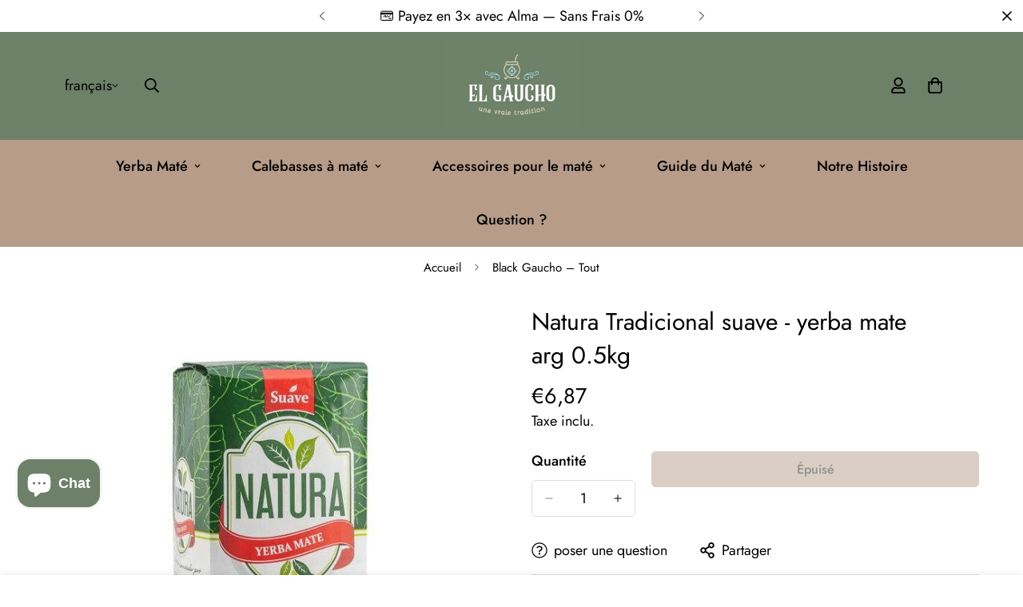

--- FILE ---
content_type: text/html; charset=utf-8
request_url: https://elgauchoarg.fr/products/yerba-natura-tradicional-0-5
body_size: 55483
content:

<!doctype html>
<html
  class="no-js m:overflow-hidden"
  lang="fr"
  data-template="product"
  
>
  
<head>

  
  <script type="application/ld+json">
  {
    "@context": "https://schema.org",
    "@type": "BreadcrumbList",
    "itemListElement": [
      {
        "@type": "ListItem",
        "position": 1,
        "name": "Accueil",
        "item": "https:\/\/elgauchoarg.fr"
      }
      
      ,
      {
        "@type": "ListItem",
        "position": 3,
        "name": "Natura Tradicional suave - yerba mate arg 0.5kg",
        "item": "https:\/\/elgauchoarg.fr\/products\/yerba-natura-tradicional-0-5"
      }
      
    ]
  }
  </script>
  

  <meta charset="utf-8">
  <meta http-equiv="X-UA-Compatible" content="IE=edge">
  <meta name="viewport" content="width=device-width, initial-scale=1">
  <meta name="theme-color" content=""><link rel="canonical" href="https://elgauchoarg.fr/products/yerba-natura-tradicional-0-5"><link rel="dns-prefetch" href="//cdn.shopify.com">
  <link rel="preconnect" href="https://cdn.shopify.com" crossorigin>
  <link rel="dns-prefetch" href="//fonts.shopifycdn.com">
  <link rel="preconnect" href="https://fonts.shopifycdn.com" crossorigin><link rel="shortcut icon" type="image/png" href="//elgauchoarg.fr/cdn/shop/files/Gaucho_Arg_favicon.png?crop=center&height=32&v=1756678727&width=32"><title>Yerba Maté Natura Suave | Premium &amp; Onctueuse (500g)</title><meta name="description" content="Une expérience apaisante. Natura Suave est élaborée avec les meilleures feuilles pour garantir un goût rond, sans amertume. 500g de pure satisfaction pour "><meta property="og:site_name" content="El Gaucho">
<meta property="og:locale" content="fr_FR">
<meta property="og:url" content="https://elgauchoarg.fr/products/yerba-natura-tradicional-0-5">
<meta property="og:title" content="Yerba Maté Natura Suave | Premium &amp; Onctueuse (500g)">
<meta property="og:type" content="product">
<meta property="og:description" content="Une expérience apaisante. Natura Suave est élaborée avec les meilleures feuilles pour garantir un goût rond, sans amertume. 500g de pure satisfaction pour votre routine bien-être."><meta property="og:image" content="https://elgauchoarg.fr/cdn/shop/files/natura-tradicional-suave-yerba-mate-arg-05kg-5798801.jpg?v=1754907543&width=1200">
  <meta property="og:image:secure_url" content="https://elgauchoarg.fr/cdn/shop/files/natura-tradicional-suave-yerba-mate-arg-05kg-5798801.jpg?v=1754907543&width=1200">
  <meta property="og:image:alt" content="Mujer tomando mate El Gaucho frente a un lago patagónico; mate verde con bombilla de acero."><meta property="product:price:amount" content="6.87">
  <meta property="product:price:currency" content="EUR"><meta name="twitter:card" content="summary_large_image">
<meta name="twitter:title" content="Yerba Maté Natura Suave | Premium &amp; Onctueuse (500g)">
<meta name="twitter:description" content="Une expérience apaisante. Natura Suave est élaborée avec les meilleures feuilles pour garantir un goût rond, sans amertume. 500g de pure satisfaction pour votre routine bien-être."><meta name="twitter:image" content="https://elgauchoarg.fr/cdn/shop/files/natura-tradicional-suave-yerba-mate-arg-05kg-5798801.jpg?v=1754907543&width=1200">
  <meta name="twitter:image:alt" content="Mujer tomando mate El Gaucho frente a un lago patagónico; mate verde con bombilla de acero.">
<link rel="preconnect" href="https://cdn.shopify.com" crossorigin><style>
  @font-face {  font-family: M-Heading-Font;  font-weight:400;  src: url(https://cdn.shopify.com/s/files/1/0561/2742/2636/files/Jost-Regular.ttf?v=1618297125);  font-display: swap;}@font-face {  font-family: M-Heading-Font;  font-weight:500;  src: url(https://cdn.shopify.com/s/files/1/0561/2742/2636/files/Jost-Medium.ttf?v=1618297125);  font-display: swap;}@font-face {  font-family: M-Heading-Font;  font-weight:600;  src: url(https://cdn.shopify.com/s/files/1/0561/2742/2636/files/Jost-SemiBold.ttf?v=1618297125);  font-display: swap;}:root {  --font-stack-header: 'M-Heading-Font';  --font-weight-header: 400;}@font-face {  font-family: M-Body-Font;  font-weight:400;  src: url(https://cdn.shopify.com/s/files/1/0561/2742/2636/files/Jost-Regular.ttf?v=1618297125);  font-display: swap;}@font-face {  font-family: M-Body-Font;  font-weight:500;  src: url(https://cdn.shopify.com/s/files/1/0561/2742/2636/files/Jost-Medium.ttf?v=1618297125);  font-display: swap;}@font-face {  font-family: M-Body-Font;  font-weight:600;  src: url(https://cdn.shopify.com/s/files/1/0561/2742/2636/files/Jost-SemiBold.ttf?v=1618297125);  font-display: swap;}:root {  --font-stack-body: 'M-Body-Font';  --font-weight-body: 400;}
  /* Opcional, mejora consistencia de pesos en iOS/Android */
  html { font-synthesis-weight: none; }
</style>
<style>
  html {
    font-size: calc(var(--font-base-size, 16) * 1px);
    -webkit-font-smoothing: antialiased;
    height: 100%;
    scroll-behavior: smooth;
  }
  body {
    margin: 0;
    font-family: var(--font-stack-body);
    font-weight: var(--font-weight-body);
    font-style: var(--font-style-body);
    color: rgb(var(--color-foreground));
    font-size: calc(var(--font-base-size, 16) * 1px);
    line-height: calc(var(--base-line-height) * 1px);
    background-color: rgb(var(--color-background));
    position: relative;
    min-height: 100%;
  }

  body,
  html {
    overflow-x: clip;
  }

  html.prevent-scroll,
  html.prevent-scroll body {
    height: auto;
    overflow: hidden !important;
  }

  html.prevent-scroll {
    padding-right: var(--m-scrollbar-width);
  }

  h1,
  h2,
  h3,
  h4,
  h5,
  h6 {
    font-family: var(--font-stack-header);
    font-weight: var(--font-weight-header);
    font-style: var(--font-style-header);
    color: rgb(var(--color-heading));
    line-height: normal;
    letter-spacing: var(--heading-letter-spacing);
  }
  h1,
  .h1 {
    font-size: calc(((var(--font-h1-mobile)) / (var(--font-base-size))) * 1rem);
    line-height: 1.278;
  }

  h2,
  .h2 {
    font-size: calc(((var(--font-h2-mobile)) / (var(--font-base-size))) * 1rem);
    line-height: 1.267;
  }

  h3,
  .h3 {
    font-size: calc(((var(--font-h3-mobile)) / (var(--font-base-size))) * 1rem);
    line-height: 1.36;
  }

  h4,
  .h4 {
    font-size: calc(((var(--font-h4-mobile)) / (var(--font-base-size))) * 1rem);
    line-height: 1.4;
  }

  h5,
  .h5 {
    font-size: calc(((var(--font-h5-mobile)) / (var(--font-base-size))) * 1rem);
    line-height: 1.5;
  }

  h6,
  .h6 {
    font-size: calc(((var(--font-h6-mobile)) / (var(--font-base-size))) * 1rem);
    line-height: 1.5;
  }

  @media only screen and (min-width: 768px) {
    .h1,
    h1 {
      font-size: calc(((var(--font-h1-tablet)) / (var(--font-base-size))) * 1rem);
      line-height: 1.238;
    }
    .h2,
    h2 {
      font-size: calc(((var(--font-h2-tablet)) / (var(--font-base-size))) * 1rem);
      line-height: 1.235;
    }
    h3,
    .h3 {
      font-size: calc(((var(--font-h3-tablet)) / (var(--font-base-size))) * 1rem);
      line-height: 1.36;
    }
    h4,
    .h4 {
      font-size: calc(((var(--font-h4-tablet)) / (var(--font-base-size))) * 1rem);
      line-height: 1.4;
    }
  }

  @media only screen and (min-width: 1280px) {
    .h1,
    h1 {
      font-size: calc(((var(--font-h1-desktop)) / (var(--font-base-size))) * 1rem);
      line-height: 1.167;
    }
    .h2,
    h2 {
      font-size: calc(((var(--font-h2-desktop)) / (var(--font-base-size))) * 1rem);
      line-height: 1.238;
    }
    h3,
    .h3 {
      font-size: calc(((var(--font-h3-desktop)) / (var(--font-base-size))) * 1rem);
      line-height: 1.278;
    }
    h4,
    .h4 {
      font-size: calc(((var(--font-h4-desktop)) / (var(--font-base-size))) * 1rem);
      line-height: 1.333;
    }
    h5,
    .h5 {
      font-size: calc(((var(--font-h5-desktop)) / (var(--font-base-size))) * 1rem);
    }
    h6,
    .h6 {
      font-size: calc(((var(--font-h6-desktop)) / (var(--font-base-size))) * 1rem);
    }
  }
  [style*='--aspect-ratio'] {
    position: relative;
    overflow: hidden;
  }
  [style*='--aspect-ratio']:before {
    display: block;
    width: 100%;
    content: '';
    height: 0px;
  }
  [style*='--aspect-ratio'] > *:first-child {
    top: 0;
    left: 0;
    right: 0;
    position: absolute !important;
    object-fit: cover;
    width: 100%;
    height: 100%;
  }
  [style*='--aspect-ratio']:before {
    padding-top: calc(100% / (0.0001 + var(--aspect-ratio, 16/9)));
  }
  @media (max-width: 767px) {
    [style*='--aspect-ratio']:before {
      padding-top: calc(100% / (0.0001 + var(--aspect-ratio-mobile, var(--aspect-ratio, 16/9))));
    }
  }
  .swiper-wrapper {
    display: flex;
  }
  .swiper-container:not(.swiper-container-initialized) .swiper-slide {
    width: calc(100% / var(--items, 1));
    flex: 0 0 auto;
  }
  @media (max-width: 1023px) {
    .swiper-container:not(.swiper-container-initialized) .swiper-slide {
      min-width: 40vw;
      flex: 0 0 auto;
    }
  }
  @media (max-width: 767px) {
    .swiper-container:not(.swiper-container-initialized) .swiper-slide {
      min-width: 66vw;
      flex: 0 0 auto;
    }
  }
</style>
<link href="//elgauchoarg.fr/cdn/shop/t/76/assets/main.css?v=50166358034913368761760995757" rel="stylesheet" type="text/css" media="all" />
<style data-shopify>
:root,.m-color-default {
      --color-background: 109,129,104;
      --color-background-secondary: 182,156,137;
  		
  	  --gradient-background: #6d8168;
  		
  		--color-foreground: 0,0,0;
  		--color-foreground-secondary: 0,0,0;
      --color-heading: 0,0,0;
  		--color-button: 0,0,0;
  		--color-button-text: 255,255,255;
  		--color-outline-button: 0,0,0;
      --color-button-hover: 182, 156, 137;
      --color-button-text-hover: 255, 255, 255;
  		--color-border: 238,238,238;
  		--color-price-sale: 0,0,0;
  		--color-price-regular: 0,0,0;
  		--color-form-field: 255,255,255;
  		--color-form-field-text: 0,0,0;
  		--color-tooltip: 34,34,34;
  		--color-tooltip-text: 255,255,255;
  	}
  
.m-color-dark {
      --color-background: 182,156,137;
      --color-background-secondary: 109,129,104;
  		
  	  --gradient-background: #b69c89;
  		
  		--color-foreground: 0,0,0;
  		--color-foreground-secondary: 0,0,0;
      --color-heading: 245,245,245;
  		--color-button: 0,0,0;
  		--color-button-text: 255,255,255;
  		--color-outline-button: 255,255,255;
      --color-button-hover: 109, 129, 104;
      --color-button-text-hover: 34, 34, 34;
  		--color-border: 75,75,75;
  		--color-price-sale: 0,0,0;
  		--color-price-regular: 0,0,0;
  		--color-form-field: 255,255,255;
  		--color-form-field-text: 34,34,34;
  		--color-tooltip: 0,0,0;
  		--color-tooltip-text: 34,34,34;
  	}
  
.m-color-footer {
      --color-background: 182,156,137;
      --color-background-secondary: 245,245,245;
  		
  	  --gradient-background: #b69c89;
  		
  		--color-foreground: 0,0,0;
  		--color-foreground-secondary: 0,0,0;
      --color-heading: 34,34,34;
  		--color-button: 34,34,34;
  		--color-button-text: 255,255,255;
  		--color-outline-button: 34,34,34;
      --color-button-hover: 34, 34, 34;
      --color-button-text-hover: 255, 255, 255;
  		--color-border: 222,222,222;
  		--color-price-sale: 232,78,78;
  		--color-price-regular: 0,0,0;
  		--color-form-field: 255,255,255;
  		--color-form-field-text: 0,0,0;
  		--color-tooltip: 34,34,34;
  		--color-tooltip-text: 255,255,255;
  	}
  
.m-color-badge-hot {
      --color-background: 255,255,255;
      --color-background-secondary: 182,156,137;
  		
  	  --gradient-background: #ffffff;
  		
  		--color-foreground: 0,0,0;
  		--color-foreground-secondary: 0,0,0;
      --color-heading: 0,0,0;
  		--color-button: 182,156,137;
  		--color-button-text: 34,34,34;
  		--color-outline-button: 109,129,104;
      --color-button-hover: 182, 156, 137;
      --color-button-text-hover: 34, 34, 34;
  		--color-border: 222,222,222;
  		--color-price-sale: 232,78,78;
  		--color-price-regular: 0,0,0;
  		--color-form-field: 255,255,255;
  		--color-form-field-text: 0,0,0;
  		--color-tooltip: 255,255,255;
  		--color-tooltip-text: 34,34,34;
  	}
  
.m-color-badge-new {
      --color-background: 0,0,0;
      --color-background-secondary: 0,0,0;
  		
  	  --gradient-background: rgba(0,0,0,0);
  		
  		--color-foreground: 0,0,0;
  		--color-foreground-secondary: 34,34,34;
      --color-heading: 255,255,255;
  		--color-button: 0,0,0;
  		--color-button-text: 255,255,255;
  		--color-outline-button: 0,0,0;
      --color-button-hover: 34, 34, 34;
      --color-button-text-hover: 255, 255, 255;
  		--color-border: 222,222,222;
  		--color-price-sale: 232,78,78;
  		--color-price-regular: 34,34,34;
  		--color-form-field: 255,255,255;
  		--color-form-field-text: 0,0,0;
  		--color-tooltip: 255,255,255;
  		--color-tooltip-text: 34,34,34;
  	}
  
.m-color-badge-sale {
      --color-background: 182,156,137;
      --color-background-secondary: 255,255,255;
  		
  	  --gradient-background: #b69c89;
  		
  		--color-foreground: 255,255,255;
  		--color-foreground-secondary: 255,255,255;
      --color-heading: 255,255,255;
  		--color-button: 255,255,255;
  		--color-button-text: 255,255,255;
  		--color-outline-button: 255,255,255;
      --color-button-hover: 255, 255, 255;
      --color-button-text-hover: 255, 255, 255;
  		--color-border: 222,222,222;
  		--color-price-sale: 255,255,255;
  		--color-price-regular: 255,255,255;
  		--color-form-field: 255,255,255;
  		--color-form-field-text: 255,255,255;
  		--color-tooltip: 255,255,255;
  		--color-tooltip-text: 255,255,255;
  	}
  
.m-color-scheme-cee058e4-58e3-46aa-9af9-219dadc79066 {
      --color-background: 244,244,244;
      --color-background-secondary: 245,245,245;
  		
  	  --gradient-background: #f4f4f4;
  		
  		--color-foreground: 34,34,34;
  		--color-foreground-secondary: 102,102,102;
      --color-heading: 34,34,34;
  		--color-button: 0,0,0;
  		--color-button-text: 255,255,255;
  		--color-outline-button: 0,0,0;
      --color-button-hover: 34, 34, 34;
      --color-button-text-hover: 255, 255, 255;
  		--color-border: 238,238,238;
  		--color-price-sale: 232,78,78;
  		--color-price-regular: 0,0,0;
  		--color-form-field: 242,242,242;
  		--color-form-field-text: 0,0,0;
  		--color-tooltip: 34,34,34;
  		--color-tooltip-text: 255,255,255;
  	}
  
.m-color-scheme-09e5b5b4-774c-4b6c-8025-416ced49cc74 {
      --color-background: 109,169,179;
      --color-background-secondary: 245,245,245;
  		
  	  --gradient-background: #6da9b3;
  		
  		--color-foreground: 34,34,34;
  		--color-foreground-secondary: 102,102,102;
      --color-heading: 34,34,34;
  		--color-button: 0,0,0;
  		--color-button-text: 255,255,255;
  		--color-outline-button: 0,0,0;
      --color-button-hover: 34, 34, 34;
      --color-button-text-hover: 255, 255, 255;
  		--color-border: 238,238,238;
  		--color-price-sale: 232,78,78;
  		--color-price-regular: 0,0,0;
  		--color-form-field: 255,255,255;
  		--color-form-field-text: 0,0,0;
  		--color-tooltip: 34,34,34;
  		--color-tooltip-text: 255,255,255;
  	}
  
  .m-color-default, .m-color-dark, .m-color-footer, .m-color-badge-hot, .m-color-badge-new, .m-color-badge-sale, .m-color-scheme-cee058e4-58e3-46aa-9af9-219dadc79066, .m-color-scheme-09e5b5b4-774c-4b6c-8025-416ced49cc74 {
  	color: rgb(var(--color-foreground));
  	background-color: rgb(var(--color-background));
  }:root {     /* ANIMATIONS */  	--m-duration-short: .1s;     --m-duration-default: .25s;     --m-duration-long: .5s;     --m-duration-image: .65s;     --m-duration-animate: 1s;     --m-animation-duration: 600ms;     --m-animation-fade-in-up: m-fade-in-up var(--m-animation-duration) cubic-bezier(0, 0, 0.3, 1) forwards;     --m-animation-fade-in-left: m-fade-in-left var(--m-animation-duration) cubic-bezier(0, 0, 0.3, 1) forwards;     --m-animation-fade-in-right: m-fade-in-right var(--m-animation-duration) cubic-bezier(0, 0, 0.3, 1) forwards;     --m-animation-fade-in-left-rtl: m-fade-in-left-rtl var(--m-animation-duration) cubic-bezier(0, 0, 0.3, 1) forwards;     --m-animation-fade-in-right-rtl: m-fade-in-right-rtl var(--m-animation-duration) cubic-bezier(0, 0, 0.3, 1) forwards;     --m-animation-fade-in: m-fade-in calc(var(--m-animation-duration) * 2) cubic-bezier(0, 0, 0.3, 1);     --m-animation-zoom-fade: m-zoom-fade var(--m-animation-duration) ease forwards;  	/* BODY */  	--base-line-height: 28;   /* INPUTS */   --inputs-border-width: 1px;  	--inputs-radius: 5px;  	/* BUTTON */  	--btn-letter-spacing: 0px;  	--btn-border-radius: 5px;  	--btn-border-width: 1px;  	--btn-line-height: 23px;  	  	/* COUNT BUBBLE */  	--color-cart-wishlist-count: #ffffff;  	--bg-cart-wishlist-count: #da3f3f;  	/* OVERLAY */  	--color-image-overlay: #000000;  	--opacity-image-overlay: 0.2;  	/* Notification */  	--color-success: 58,135,53;  	--color-warning: 210,134,26;    --color-error: 218, 63, 63;    --color-error-bg: #fbeaea;    --color-warning-bg: #faecd7;    --color-success-bg: #d1eccf;  	/* CUSTOM COLOR */  	--text-black: 0,0,0;  	--text-white: 255,255,255;  	--bg-black: 0,0,0;  	--bg-white: 255,255,255;  	--rounded-full: 9999px;  	--bg-card-placeholder: rgba(243,243,243,1);  	--arrow-select-box: url(//elgauchoarg.fr/cdn/shop/t/76/assets/ar-down.svg?v=92728264558441377851760995587);  	/* FONT SIZES */  	--font-base-size: 18;  	--font-btn-size: 16px;  	--font-btn-weight: 500;  	--font-h1-desktop: 68;  	--font-h1-tablet: 47;  	--font-h1-mobile: 40;  	--font-h2-desktop: 42;  	--font-h2-tablet: 33;  	--font-h2-mobile: 29;  	--font-h3-desktop: 36;  	--font-h3-tablet: 28;  	--font-h3-mobile: 25;  	--font-h4-desktop: 24;  	--font-h4-tablet: 19;  	--font-h4-mobile: 19;  	--font-h5-desktop: 20;  	--font-h5-mobile: 18;  	--font-h6-desktop: 18;  	--font-h6-mobile: 18;  	--heading-letter-spacing: 0px;   --arrow-down-url: url(//elgauchoarg.fr/cdn/shop/t/76/assets/arrow-down.svg?v=157552497485556416461760995589);   --arrow-down-white-url: url(//elgauchoarg.fr/cdn/shop/t/76/assets/arrow-down-white.svg?v=70535736727834135531760995588);   --product-title-line-clamp: unset;  	--spacing-sections-desktop: 0px;   --spacing-sections-laptop: 0px;   --spacing-sections-tablet: 0px;   --spacing-sections-mobile: 0px;  	/* LAYOUT */  	--container-width: 1200px;   --fluid-container-width: 1420px;   --fluid-container-offset: 65px;   /* CORNER RADIUS */   --blocks-radius: 10px;   --medium-blocks-radius: 5px;   --pcard-radius: 0px;  }
</style><link rel="stylesheet" href="//elgauchoarg.fr/cdn/shop/t/76/assets/cart.css?v=106230836027222824591760995613" media="print" onload="this.media='all'">
<noscript><link href="//elgauchoarg.fr/cdn/shop/t/76/assets/cart.css?v=106230836027222824591760995613" rel="stylesheet" type="text/css" media="all" /></noscript><link href="//elgauchoarg.fr/cdn/shop/t/76/assets/vendor.css?v=169487054615857650421760995875" rel="stylesheet" type="text/css" media="all" /><link rel="stylesheet" href="//elgauchoarg.fr/cdn/shop/t/76/assets/custom-style.css?v=147945501175305486021760995679" media="print" onload="this.media='all'">
<link rel="stylesheet" href="//elgauchoarg.fr/cdn/shop/t/76/assets/custom.css?v=111603181540343972631760995903" media="print" onload="this.media='all'">
<noscript><link href="//elgauchoarg.fr/cdn/shop/t/76/assets/custom-style.css?v=147945501175305486021760995679" rel="stylesheet" type="text/css" media="all" /></noscript>
<noscript><link href="//elgauchoarg.fr/cdn/shop/t/76/assets/custom.css?v=111603181540343972631760995903" rel="stylesheet" type="text/css" media="all" /></noscript><style data-shopify>.m-topbar a[href*="pinterest"],.m-topbar a[href*="twitter"], .m-topbar a[href*="snapchat"], .m-topbar a[href*="youtube"],.m-topbar a[href*="tiktok"]  {	display: none;}body .m-product-card__tag-name {  font-size: 12px;  font-weight: 500;  text-transform: capitalize;  padding: 4px 10px;  border-radius: 40px;}.m-icon-box--small {  border-top: 1px solid rgb(var(--color-border));}.m-icon-box--small .m-icon-box__heading {  line-height: 26px;  font-size: 18px;  margin-bottom: 6px;}body .m-footer--block .social-media-links {  gap: 12px;  margin: 0;  padding: 5px 0;}body .m-footer--block .social-media-links a {  color: #222;  width: 48px;  height: 48px;  padding: 0;  display: inline-flex;  align-items: center;  justify-content: center;  border-radius: 50%;  background-color: #E9E9E9;  transition: all .3s;}body .m-footer--block .social-media-links a:hover {  background-color: #222;  color: #fff;  box-shadow: 0 0 0 0.2rem #222;}
</style>


<script src="//elgauchoarg.fr/cdn/shop/t/76/assets/product-list.js?v=39100583532784327391760995801" defer="defer"></script><style data-shopify>/* FIX: alineación y estilo uniforme de enlaces/botones en menú móvil */
.m-menu-mobile__link{
  display:flex;
  align-items:center;
  justify-content:space-between;
  width:100%;
  text-align:left;
  text-decoration:none;
  font:inherit;
  line-height:1.4;
  color:inherit;
  padding:12px 16px; /* ajusta si tu tema usa otro spacing */
}
button.m-menu-mobile__link{
  appearance:none;
  -webkit-appearance:none;
  background:none;
  border:0;
  margin:0;
  cursor:pointer;
}
.m-menu-mobile__toggle-button{
  display:inline-flex;
  align-items:center;
  margin-left:8px;
}
/* Opcional: separador entre ítems para consistencia visual */
.m-menu-mobile__item{
  border-bottom:1px solid rgba(0,0,0,.06);
}</style><script src="//elgauchoarg.fr/cdn/shop/t/76/assets/vendor.js?v=101411916141722177671760995876" defer="defer"></script>
  <script src="//elgauchoarg.fr/cdn/shop/t/76/assets/theme-global.js?v=167136527718398943981760995868" defer="defer"></script><script src="//elgauchoarg.fr/cdn/shop/t/76/assets/animations.js?v=176206264539092146781760995582" defer="defer"></script><script>window.performance && window.performance.mark && window.performance.mark('shopify.content_for_header.start');</script><meta name="google-site-verification" content="GTaV06jWmrSOvJ_4isOTBqFY0OJID-x_QJzyypSSkU4">
<meta name="facebook-domain-verification" content="buiepzbmryjcdlkkc1rsx562a1fwzy">
<meta id="shopify-digital-wallet" name="shopify-digital-wallet" content="/63062540510/digital_wallets/dialog">
<meta name="shopify-checkout-api-token" content="51eddaf746472ca4c964af350d7e043c">
<meta id="in-context-paypal-metadata" data-shop-id="63062540510" data-venmo-supported="false" data-environment="production" data-locale="fr_FR" data-paypal-v4="true" data-currency="EUR">
<link rel="alternate" hreflang="x-default" href="https://elgauchoarg.fr/products/yerba-natura-tradicional-0-5">
<link rel="alternate" hreflang="fr" href="https://elgauchoarg.fr/products/yerba-natura-tradicional-0-5">
<link rel="alternate" hreflang="es" href="https://elgauchoarg.fr/es/products/yerba-natura-tradicional-0-5">
<link rel="alternate" type="application/json+oembed" href="https://elgauchoarg.fr/products/yerba-natura-tradicional-0-5.oembed">
<script async="async" src="/checkouts/internal/preloads.js?locale=fr-FR"></script>
<link rel="preconnect" href="https://shop.app" crossorigin="anonymous">
<script async="async" src="https://shop.app/checkouts/internal/preloads.js?locale=fr-FR&shop_id=63062540510" crossorigin="anonymous"></script>
<script id="apple-pay-shop-capabilities" type="application/json">{"shopId":63062540510,"countryCode":"FR","currencyCode":"EUR","merchantCapabilities":["supports3DS"],"merchantId":"gid:\/\/shopify\/Shop\/63062540510","merchantName":"El Gaucho","requiredBillingContactFields":["postalAddress","email","phone"],"requiredShippingContactFields":["postalAddress","email","phone"],"shippingType":"shipping","supportedNetworks":["visa","masterCard","amex","maestro"],"total":{"type":"pending","label":"El Gaucho","amount":"1.00"},"shopifyPaymentsEnabled":true,"supportsSubscriptions":true}</script>
<script id="shopify-features" type="application/json">{"accessToken":"51eddaf746472ca4c964af350d7e043c","betas":["rich-media-storefront-analytics"],"domain":"elgauchoarg.fr","predictiveSearch":true,"shopId":63062540510,"locale":"fr"}</script>
<script>var Shopify = Shopify || {};
Shopify.shop = "elgauchoarg.myshopify.com";
Shopify.locale = "fr";
Shopify.currency = {"active":"EUR","rate":"1.0"};
Shopify.country = "FR";
Shopify.theme = {"name":"BIGSEO actualizado","id":189750870347,"schema_name":"Minimog - OS 2.0","schema_version":"5.8.0","theme_store_id":null,"role":"main"};
Shopify.theme.handle = "null";
Shopify.theme.style = {"id":null,"handle":null};
Shopify.cdnHost = "elgauchoarg.fr/cdn";
Shopify.routes = Shopify.routes || {};
Shopify.routes.root = "/";</script>
<script type="module">!function(o){(o.Shopify=o.Shopify||{}).modules=!0}(window);</script>
<script>!function(o){function n(){var o=[];function n(){o.push(Array.prototype.slice.apply(arguments))}return n.q=o,n}var t=o.Shopify=o.Shopify||{};t.loadFeatures=n(),t.autoloadFeatures=n()}(window);</script>
<script>
  window.ShopifyPay = window.ShopifyPay || {};
  window.ShopifyPay.apiHost = "shop.app\/pay";
  window.ShopifyPay.redirectState = null;
</script>
<script id="shop-js-analytics" type="application/json">{"pageType":"product"}</script>
<script defer="defer" async type="module" src="//elgauchoarg.fr/cdn/shopifycloud/shop-js/modules/v2/client.init-shop-cart-sync_Lpn8ZOi5.fr.esm.js"></script>
<script defer="defer" async type="module" src="//elgauchoarg.fr/cdn/shopifycloud/shop-js/modules/v2/chunk.common_X4Hu3kma.esm.js"></script>
<script defer="defer" async type="module" src="//elgauchoarg.fr/cdn/shopifycloud/shop-js/modules/v2/chunk.modal_BV0V5IrV.esm.js"></script>
<script type="module">
  await import("//elgauchoarg.fr/cdn/shopifycloud/shop-js/modules/v2/client.init-shop-cart-sync_Lpn8ZOi5.fr.esm.js");
await import("//elgauchoarg.fr/cdn/shopifycloud/shop-js/modules/v2/chunk.common_X4Hu3kma.esm.js");
await import("//elgauchoarg.fr/cdn/shopifycloud/shop-js/modules/v2/chunk.modal_BV0V5IrV.esm.js");

  window.Shopify.SignInWithShop?.initShopCartSync?.({"fedCMEnabled":true,"windoidEnabled":true});

</script>
<script>
  window.Shopify = window.Shopify || {};
  if (!window.Shopify.featureAssets) window.Shopify.featureAssets = {};
  window.Shopify.featureAssets['shop-js'] = {"shop-cart-sync":["modules/v2/client.shop-cart-sync_hBo3gat_.fr.esm.js","modules/v2/chunk.common_X4Hu3kma.esm.js","modules/v2/chunk.modal_BV0V5IrV.esm.js"],"init-fed-cm":["modules/v2/client.init-fed-cm_BoVeauXL.fr.esm.js","modules/v2/chunk.common_X4Hu3kma.esm.js","modules/v2/chunk.modal_BV0V5IrV.esm.js"],"init-shop-email-lookup-coordinator":["modules/v2/client.init-shop-email-lookup-coordinator_CX4-Y-CZ.fr.esm.js","modules/v2/chunk.common_X4Hu3kma.esm.js","modules/v2/chunk.modal_BV0V5IrV.esm.js"],"init-windoid":["modules/v2/client.init-windoid_iuUmw7cp.fr.esm.js","modules/v2/chunk.common_X4Hu3kma.esm.js","modules/v2/chunk.modal_BV0V5IrV.esm.js"],"shop-button":["modules/v2/client.shop-button_DumFxEIo.fr.esm.js","modules/v2/chunk.common_X4Hu3kma.esm.js","modules/v2/chunk.modal_BV0V5IrV.esm.js"],"shop-cash-offers":["modules/v2/client.shop-cash-offers_BPdnZcGX.fr.esm.js","modules/v2/chunk.common_X4Hu3kma.esm.js","modules/v2/chunk.modal_BV0V5IrV.esm.js"],"shop-toast-manager":["modules/v2/client.shop-toast-manager_sjv6XvZD.fr.esm.js","modules/v2/chunk.common_X4Hu3kma.esm.js","modules/v2/chunk.modal_BV0V5IrV.esm.js"],"init-shop-cart-sync":["modules/v2/client.init-shop-cart-sync_Lpn8ZOi5.fr.esm.js","modules/v2/chunk.common_X4Hu3kma.esm.js","modules/v2/chunk.modal_BV0V5IrV.esm.js"],"init-customer-accounts-sign-up":["modules/v2/client.init-customer-accounts-sign-up_DQVKlaja.fr.esm.js","modules/v2/client.shop-login-button_DkHUpD44.fr.esm.js","modules/v2/chunk.common_X4Hu3kma.esm.js","modules/v2/chunk.modal_BV0V5IrV.esm.js"],"pay-button":["modules/v2/client.pay-button_DN6Ek-nh.fr.esm.js","modules/v2/chunk.common_X4Hu3kma.esm.js","modules/v2/chunk.modal_BV0V5IrV.esm.js"],"init-customer-accounts":["modules/v2/client.init-customer-accounts_BQOJrVdv.fr.esm.js","modules/v2/client.shop-login-button_DkHUpD44.fr.esm.js","modules/v2/chunk.common_X4Hu3kma.esm.js","modules/v2/chunk.modal_BV0V5IrV.esm.js"],"avatar":["modules/v2/client.avatar_BTnouDA3.fr.esm.js"],"init-shop-for-new-customer-accounts":["modules/v2/client.init-shop-for-new-customer-accounts_DW7xpOCZ.fr.esm.js","modules/v2/client.shop-login-button_DkHUpD44.fr.esm.js","modules/v2/chunk.common_X4Hu3kma.esm.js","modules/v2/chunk.modal_BV0V5IrV.esm.js"],"shop-follow-button":["modules/v2/client.shop-follow-button_CXr7UFuQ.fr.esm.js","modules/v2/chunk.common_X4Hu3kma.esm.js","modules/v2/chunk.modal_BV0V5IrV.esm.js"],"checkout-modal":["modules/v2/client.checkout-modal_CXg0VCPn.fr.esm.js","modules/v2/chunk.common_X4Hu3kma.esm.js","modules/v2/chunk.modal_BV0V5IrV.esm.js"],"shop-login-button":["modules/v2/client.shop-login-button_DkHUpD44.fr.esm.js","modules/v2/chunk.common_X4Hu3kma.esm.js","modules/v2/chunk.modal_BV0V5IrV.esm.js"],"lead-capture":["modules/v2/client.lead-capture_C9SxlK5K.fr.esm.js","modules/v2/chunk.common_X4Hu3kma.esm.js","modules/v2/chunk.modal_BV0V5IrV.esm.js"],"shop-login":["modules/v2/client.shop-login_DQBEMTrD.fr.esm.js","modules/v2/chunk.common_X4Hu3kma.esm.js","modules/v2/chunk.modal_BV0V5IrV.esm.js"],"payment-terms":["modules/v2/client.payment-terms_CokxZuo0.fr.esm.js","modules/v2/chunk.common_X4Hu3kma.esm.js","modules/v2/chunk.modal_BV0V5IrV.esm.js"]};
</script>
<script>(function() {
  var isLoaded = false;
  function asyncLoad() {
    if (isLoaded) return;
    isLoaded = true;
    var urls = ["","https:\/\/loox.io\/widget\/E1ZV9eYHf3\/loox.1691570318847.js?shop=elgauchoarg.myshopify.com","https:\/\/cdn.logbase.io\/lb-upsell-wrapper.js?shop=elgauchoarg.myshopify.com"];
    for (var i = 0; i < urls.length; i++) {
      var s = document.createElement('script');
      s.type = 'text/javascript';
      s.async = true;
      s.src = urls[i];
      var x = document.getElementsByTagName('script')[0];
      x.parentNode.insertBefore(s, x);
    }
  };
  if(window.attachEvent) {
    window.attachEvent('onload', asyncLoad);
  } else {
    window.addEventListener('load', asyncLoad, false);
  }
})();</script>
<script id="__st">var __st={"a":63062540510,"offset":3600,"reqid":"6bee7017-8476-4359-b0b8-8e372253fd57-1770130275","pageurl":"elgauchoarg.fr\/products\/yerba-natura-tradicional-0-5","u":"112f72c05263","p":"product","rtyp":"product","rid":7585164591326};</script>
<script>window.ShopifyPaypalV4VisibilityTracking = true;</script>
<script id="captcha-bootstrap">!function(){'use strict';const t='contact',e='account',n='new_comment',o=[[t,t],['blogs',n],['comments',n],[t,'customer']],c=[[e,'customer_login'],[e,'guest_login'],[e,'recover_customer_password'],[e,'create_customer']],r=t=>t.map((([t,e])=>`form[action*='/${t}']:not([data-nocaptcha='true']) input[name='form_type'][value='${e}']`)).join(','),a=t=>()=>t?[...document.querySelectorAll(t)].map((t=>t.form)):[];function s(){const t=[...o],e=r(t);return a(e)}const i='password',u='form_key',d=['recaptcha-v3-token','g-recaptcha-response','h-captcha-response',i],f=()=>{try{return window.sessionStorage}catch{return}},m='__shopify_v',_=t=>t.elements[u];function p(t,e,n=!1){try{const o=window.sessionStorage,c=JSON.parse(o.getItem(e)),{data:r}=function(t){const{data:e,action:n}=t;return t[m]||n?{data:e,action:n}:{data:t,action:n}}(c);for(const[e,n]of Object.entries(r))t.elements[e]&&(t.elements[e].value=n);n&&o.removeItem(e)}catch(o){console.error('form repopulation failed',{error:o})}}const l='form_type',E='cptcha';function T(t){t.dataset[E]=!0}const w=window,h=w.document,L='Shopify',v='ce_forms',y='captcha';let A=!1;((t,e)=>{const n=(g='f06e6c50-85a8-45c8-87d0-21a2b65856fe',I='https://cdn.shopify.com/shopifycloud/storefront-forms-hcaptcha/ce_storefront_forms_captcha_hcaptcha.v1.5.2.iife.js',D={infoText:'Protégé par hCaptcha',privacyText:'Confidentialité',termsText:'Conditions'},(t,e,n)=>{const o=w[L][v],c=o.bindForm;if(c)return c(t,g,e,D).then(n);var r;o.q.push([[t,g,e,D],n]),r=I,A||(h.body.append(Object.assign(h.createElement('script'),{id:'captcha-provider',async:!0,src:r})),A=!0)});var g,I,D;w[L]=w[L]||{},w[L][v]=w[L][v]||{},w[L][v].q=[],w[L][y]=w[L][y]||{},w[L][y].protect=function(t,e){n(t,void 0,e),T(t)},Object.freeze(w[L][y]),function(t,e,n,w,h,L){const[v,y,A,g]=function(t,e,n){const i=e?o:[],u=t?c:[],d=[...i,...u],f=r(d),m=r(i),_=r(d.filter((([t,e])=>n.includes(e))));return[a(f),a(m),a(_),s()]}(w,h,L),I=t=>{const e=t.target;return e instanceof HTMLFormElement?e:e&&e.form},D=t=>v().includes(t);t.addEventListener('submit',(t=>{const e=I(t);if(!e)return;const n=D(e)&&!e.dataset.hcaptchaBound&&!e.dataset.recaptchaBound,o=_(e),c=g().includes(e)&&(!o||!o.value);(n||c)&&t.preventDefault(),c&&!n&&(function(t){try{if(!f())return;!function(t){const e=f();if(!e)return;const n=_(t);if(!n)return;const o=n.value;o&&e.removeItem(o)}(t);const e=Array.from(Array(32),(()=>Math.random().toString(36)[2])).join('');!function(t,e){_(t)||t.append(Object.assign(document.createElement('input'),{type:'hidden',name:u})),t.elements[u].value=e}(t,e),function(t,e){const n=f();if(!n)return;const o=[...t.querySelectorAll(`input[type='${i}']`)].map((({name:t})=>t)),c=[...d,...o],r={};for(const[a,s]of new FormData(t).entries())c.includes(a)||(r[a]=s);n.setItem(e,JSON.stringify({[m]:1,action:t.action,data:r}))}(t,e)}catch(e){console.error('failed to persist form',e)}}(e),e.submit())}));const S=(t,e)=>{t&&!t.dataset[E]&&(n(t,e.some((e=>e===t))),T(t))};for(const o of['focusin','change'])t.addEventListener(o,(t=>{const e=I(t);D(e)&&S(e,y())}));const B=e.get('form_key'),M=e.get(l),P=B&&M;t.addEventListener('DOMContentLoaded',(()=>{const t=y();if(P)for(const e of t)e.elements[l].value===M&&p(e,B);[...new Set([...A(),...v().filter((t=>'true'===t.dataset.shopifyCaptcha))])].forEach((e=>S(e,t)))}))}(h,new URLSearchParams(w.location.search),n,t,e,['guest_login'])})(!0,!0)}();</script>
<script integrity="sha256-4kQ18oKyAcykRKYeNunJcIwy7WH5gtpwJnB7kiuLZ1E=" data-source-attribution="shopify.loadfeatures" defer="defer" src="//elgauchoarg.fr/cdn/shopifycloud/storefront/assets/storefront/load_feature-a0a9edcb.js" crossorigin="anonymous"></script>
<script crossorigin="anonymous" defer="defer" src="//elgauchoarg.fr/cdn/shopifycloud/storefront/assets/shopify_pay/storefront-65b4c6d7.js?v=20250812"></script>
<script data-source-attribution="shopify.dynamic_checkout.dynamic.init">var Shopify=Shopify||{};Shopify.PaymentButton=Shopify.PaymentButton||{isStorefrontPortableWallets:!0,init:function(){window.Shopify.PaymentButton.init=function(){};var t=document.createElement("script");t.src="https://elgauchoarg.fr/cdn/shopifycloud/portable-wallets/latest/portable-wallets.fr.js",t.type="module",document.head.appendChild(t)}};
</script>
<script data-source-attribution="shopify.dynamic_checkout.buyer_consent">
  function portableWalletsHideBuyerConsent(e){var t=document.getElementById("shopify-buyer-consent"),n=document.getElementById("shopify-subscription-policy-button");t&&n&&(t.classList.add("hidden"),t.setAttribute("aria-hidden","true"),n.removeEventListener("click",e))}function portableWalletsShowBuyerConsent(e){var t=document.getElementById("shopify-buyer-consent"),n=document.getElementById("shopify-subscription-policy-button");t&&n&&(t.classList.remove("hidden"),t.removeAttribute("aria-hidden"),n.addEventListener("click",e))}window.Shopify?.PaymentButton&&(window.Shopify.PaymentButton.hideBuyerConsent=portableWalletsHideBuyerConsent,window.Shopify.PaymentButton.showBuyerConsent=portableWalletsShowBuyerConsent);
</script>
<script data-source-attribution="shopify.dynamic_checkout.cart.bootstrap">document.addEventListener("DOMContentLoaded",(function(){function t(){return document.querySelector("shopify-accelerated-checkout-cart, shopify-accelerated-checkout")}if(t())Shopify.PaymentButton.init();else{new MutationObserver((function(e,n){t()&&(Shopify.PaymentButton.init(),n.disconnect())})).observe(document.body,{childList:!0,subtree:!0})}}));
</script>
<link id="shopify-accelerated-checkout-styles" rel="stylesheet" media="screen" href="https://elgauchoarg.fr/cdn/shopifycloud/portable-wallets/latest/accelerated-checkout-backwards-compat.css" crossorigin="anonymous">
<style id="shopify-accelerated-checkout-cart">
        #shopify-buyer-consent {
  margin-top: 1em;
  display: inline-block;
  width: 100%;
}

#shopify-buyer-consent.hidden {
  display: none;
}

#shopify-subscription-policy-button {
  background: none;
  border: none;
  padding: 0;
  text-decoration: underline;
  font-size: inherit;
  cursor: pointer;
}

#shopify-subscription-policy-button::before {
  box-shadow: none;
}

      </style>

<script>window.performance && window.performance.mark && window.performance.mark('shopify.content_for_header.end');</script>
<script>
    document.documentElement.className = document.documentElement.className.replace('no-js', 'js');
    if (window.Shopify && Shopify.designMode) document.documentElement.classList.add('shopify-design-mode');
  </script>
  <script>window.MinimogTheme = {};window.MinimogLibs = {};window.MinimogStrings = {  addToCart: "Ajouter au panier",  soldOut: "Épuisé",  unavailable: "Indisponible",  inStock: "En stock",  lowStock: 'Stock faible',  inventoryQuantityHtml: '<span class ="m-product-inventory__quantity"> {{ quantity }} </span> en stock',  inventoryLowQuantityHtml: 'Seulement <span class ="m-product-inventory__quantity"> {{ quantity }} </span>',  checkout: "Passer Commande",  viewCart: "Voir le panier",  cartRemove: "Retirer",  zipcodeValidate: "Le code postal ne peut pas être vide",  noShippingRate: "Il n\u0026#39;y a pas de tarifs d\u0026#39;expédition pour votre adresse.",  shippingRatesResult: "Nous avons trouvé {{count}} tarifs d\u0026#39;expédition pour votre adresse",  recommendTitle: "Recommandation pour vous",  shipping: "Expédition",  add: "Ajouter",  itemAdded: "Produit ajouté au panier avec succès",  requiredField: "Veuillez remplir tous les champs obligatoires (*) avant d\u0026#39;ajouter au panier !",  hours: "heures",  mins: "minutes",  outOfStock: "En rupture de stock",  sold: "Vendu",  available: "Disponible",  preorder: "Pré-commander",  sold_out_items_message: "Le produit est déjà épuisé.",  unitPrice: "Prix ​​unitaire",  unitPriceSeparator: "par",  cartError: "Une erreur s&#39;est produite lors de la mise à jour de votre panier. Veuillez réessayer.",  quantityError: "Pas assez d&#39;articles disponibles. Il ne reste que {{ quantity }}.' }}",  duplicateDiscountError: `Le code de réduction a déjà été appliqué à votre panier.`,   applyDiscountError: `Le code de réduction ne peut pas être appliqué à votre panier.`,  selectVariant: "Veuillez sélectionner une variante avant d&#39;ajouter le produit à votre panier.",  valideDateTimeDelivery: "Veuillez choisir l&#39;heure actuelle ou future."};window.MinimogThemeStyles = {  product: "https://elgauchoarg.fr/cdn/shop/t/76/assets/product.css?v=58947946333034790071760995812"};window.MinimogThemeScripts = {  productModel: "https://elgauchoarg.fr/cdn/shop/t/76/assets/product-model.js?v=37681054769501933821760995805",  productMedia: "https://elgauchoarg.fr/cdn/shop/t/76/assets/product-media.js?v=87895024676078071801760995803",  variantsPicker: "https://elgauchoarg.fr/cdn/shop/t/76/assets/variant-picker.js?v=114163816827936569581760995872",  productInfo: "https://elgauchoarg.fr/cdn/shop/t/76/assets/product-info.js?v=163079612770994918781760995799"};window.MinimogSettings = {  design_mode: false,  requestPath: "\/products\/yerba-natura-tradicional-0-5",  template: "product",  templateName: "product",productHandle: "yerba-natura-tradicional-0-5",    productId: 7585164591326,currency_code: "EUR",  money_format: "€{{amount_with_comma_separator}}",  base_url: window.location.origin + Shopify.routes.root,  money_with_currency_format: "€{{amount_with_comma_separator}} EUR",  theme: {    id: 189750870347,    name: "BIGSEO actualizado",    role: "main",    version: "5.8.0",    online_store_version: "2.0",    preview_url: "https://elgauchoarg.fr?preview_theme_id=189750870347",  },  shop_domain: "https:\/\/elgauchoarg.fr",  shop_locale: {    published: [{"shop_locale":{"locale":"fr","enabled":true,"primary":true,"published":true}},{"shop_locale":{"locale":"es","enabled":true,"primary":false,"published":true}}],    current: "fr",    primary: "fr",  },  routes: {    root: "\/",    cart: "\/cart",    product_recommendations_url: "\/recommendations\/products",    cart_add_url: '/cart/add',    cart_change_url: '/cart/change',    cart_update_url: '/cart/update',    predictive_search_url: '/search/suggest',    search_url: '/search'  },  hide_unavailable_product_options: true,  pcard_image_ratio: "3\/4",  cookie_consent_allow: "Allow cookies",  cookie_consent_message: "This website uses cookies to ensure you get the best experience on our website.",  cookie_consent_placement: "bottom",  cookie_consent_learnmore_link: "https:\/\/www.cookiesandyou.com\/",  cookie_consent_learnmore: "Learn more",  cookie_consent_theme: "black",  cookie_consent_decline: "Decline",  show_cookie_consent: false,  product_colors: "red: #FF6961,\nyellow: #FDDA76,\nblack: #000000,\nblack band: #000000,\nblue: #8DB4D2,\ngreen: #C1E1C1,\npurple: #B19CD9,\nsilver: #EEEEEF,\nwhite: #FFFFFF,\nbrown: #836953,\nlight brown: #B5651D,\ndark turquoise: #23cddc,\norange: #FFB347,\ntan: #E9D1BF,\nviolet: #B490B0,\npink: #FFD1DC,\ngrey: #E0E0E0,\nsky: #96BDC6,\npale leaf: #CCD4BF,\nlight blue: #b1c5d4,\ndark grey: #aca69f,\nbeige: #EBE6DB,\nbeige band: #EED9C4,\ndark blue: #063e66,\ncream: #F1F2E2,\nlight pink: #FBCFCD,\nmint: #bedce3,\ndark gray: #3A3B3C,\nrosy brown: #c4a287,\nlight grey:#D3D3D3,\ncopper: #B87333,\nrose gold: #ECC5C0,\nnight blue: #151B54,\ncoral: #FF7F50,\nlight purple: #C6AEC7,\nivy green: #5b7763,\nsand: #f2d2a9,\npale grey: #878785,\nlead: #6c6b6c,\nheathered cashew: #bdb59f,\ncoca: #c7babd,\nheathered oat: #d3c1aa,\njean blue: #515d6d,\npelican: #e1d6c5,\ntoasted coconut: #9c7b58,\nnavy: #484d5b,\nheathered blue: #3c3c3c,\nheathered green: #534d36,\nheathered grey: #555c62,\nkalamata: #808487,\nslate grey: #484d5b,\ncharcoal: #8b8b8b,\nheathered charcoal: #8b8b8b",  use_ajax_atc: true,  discount_code_enable: true,  enable_cart_drawer: true,  pcard_show_lowest_prices: false,  date_now: "2026\/02\/03 15:51:00+0100 (CET)",  foxKitBaseUrl: "foxkit.app"};</script>

  <style id="eg-collection-hero-fullwidth">
  /* Banner/encabezado de colección a ancho completo */
  .template-collection .m-page-header,
  .template-collection .collection-hero,
  .template-collection .collection-header,
  .template-collection .m-collection__top {
    border-radius: 0 !important;
    margin-left: 0 !important;
    margin-right: 0 !important;
  }
  .template-collection .m-page-header > .container,
  .template-collection .collection-hero > .container,
  .template-collection .collection-header > .container,
  .template-collection .m-collection__top > .container {
    max-width: 100% !important;
    padding-left: 0 !important;
    padding-right: 0 !important;
    width: 100% !important;
  }
  .template-collection .m-collection-toolbar,
  .template-collection .m-collection-toolbar > .container {
    max-width: 100% !important;
    padding-left: 0 !important;
    padding-right: 0 !important;
    border-radius: 0 !important;
    width: 100% !important;
  }
  .m\:blocks-radius,
  .m\:blocks-radius-md { border-radius: 0 !important; }
</style>

<style>
  /* Quitar laterales verdes y hacer el banner a sangre en colecciones */
  .template-collection section.m-page-header,
  .template-collection [data-section-type="collection-header"] {
    width: 100vw !important;
    max-width: 100vw !important;
    margin-left: calc(50% - 50vw) !important;
    margin-right: calc(50% - 50vw) !important;
    border-radius: 0 !important;
    background: transparent !important;
  }
  .template-collection section.m-page-header > .container {
    max-width: 100% !important;
    width: 100% !important;
    padding-left: 0 !important;
    padding-right: 0 !important;
  }
</style>

<style id="eg-hero-brand-font-v2">
  @font-face{
    font-family:"RumbleBrave";
    src:url(//elgauchoarg.fr/cdn/shop/files/Rumble_Brave.otf?v=2631021896229753134) format("opentype");
    font-weight:400;
    font-style:normal;
    font-display:swap;
  }
  .template-index .m-hero__title,
  .template-index .m-hero__heading,
  .template-index .shopify-section-hero .m-hero__title,
  .template-index .m-hero [class*="title"],
  .template-index .m-hero .h1,
  .template-index .m-richtext__title,
  .template-index .m-richtext .h1,
  .template-index .shopify-section:first-of-type h1,
  .template-index .shopify-section:first-of-type .h1{
    font-family:"RumbleBrave", Georgia, "Times New Roman", serif !important;
    font-weight:400 !important;
    letter-spacing:.02em;
    line-height:1.05;
    -webkit-font-smoothing:antialiased;
    -moz-osx-font-smoothing:grayscale;
  }
</style>

<!-- BEGIN app block: shopify://apps/consentmo-gdpr/blocks/gdpr_cookie_consent/4fbe573f-a377-4fea-9801-3ee0858cae41 -->


<!-- END app block --><!-- BEGIN app block: shopify://apps/cbb-shipping-rates/blocks/app-embed-block/de9da91b-8d51-4359-81df-b8b0288464c7 --><script>
    window.codeblackbelt = window.codeblackbelt || {};
    window.codeblackbelt.shop = window.codeblackbelt.shop || 'elgauchoarg.myshopify.com';
    </script><script src="//cdn.codeblackbelt.com/widgets/shipping-rates-calculator-plus/main.min.js?version=2026020315+0100" async></script>
<!-- END app block --><!-- BEGIN app block: shopify://apps/klaviyo-email-marketing-sms/blocks/klaviyo-onsite-embed/2632fe16-c075-4321-a88b-50b567f42507 -->












  <script async src="https://static.klaviyo.com/onsite/js/YzTEkj/klaviyo.js?company_id=YzTEkj"></script>
  <script>!function(){if(!window.klaviyo){window._klOnsite=window._klOnsite||[];try{window.klaviyo=new Proxy({},{get:function(n,i){return"push"===i?function(){var n;(n=window._klOnsite).push.apply(n,arguments)}:function(){for(var n=arguments.length,o=new Array(n),w=0;w<n;w++)o[w]=arguments[w];var t="function"==typeof o[o.length-1]?o.pop():void 0,e=new Promise((function(n){window._klOnsite.push([i].concat(o,[function(i){t&&t(i),n(i)}]))}));return e}}})}catch(n){window.klaviyo=window.klaviyo||[],window.klaviyo.push=function(){var n;(n=window._klOnsite).push.apply(n,arguments)}}}}();</script>

  
    <script id="viewed_product">
      if (item == null) {
        var _learnq = _learnq || [];

        var MetafieldReviews = null
        var MetafieldYotpoRating = null
        var MetafieldYotpoCount = null
        var MetafieldLooxRating = null
        var MetafieldLooxCount = null
        var okendoProduct = null
        var okendoProductReviewCount = null
        var okendoProductReviewAverageValue = null
        try {
          // The following fields are used for Customer Hub recently viewed in order to add reviews.
          // This information is not part of __kla_viewed. Instead, it is part of __kla_viewed_reviewed_items
          MetafieldReviews = {};
          MetafieldYotpoRating = null
          MetafieldYotpoCount = null
          MetafieldLooxRating = "5.0"
          MetafieldLooxCount = 1

          okendoProduct = null
          // If the okendo metafield is not legacy, it will error, which then requires the new json formatted data
          if (okendoProduct && 'error' in okendoProduct) {
            okendoProduct = null
          }
          okendoProductReviewCount = okendoProduct ? okendoProduct.reviewCount : null
          okendoProductReviewAverageValue = okendoProduct ? okendoProduct.reviewAverageValue : null
        } catch (error) {
          console.error('Error in Klaviyo onsite reviews tracking:', error);
        }

        var item = {
          Name: "Natura Tradicional suave - yerba mate arg 0.5kg",
          ProductID: 7585164591326,
          Categories: ["Black Gaucho – Tout"],
          ImageURL: "https://elgauchoarg.fr/cdn/shop/files/natura-tradicional-suave-yerba-mate-arg-05kg-5798801_grande.jpg?v=1754907543",
          URL: "https://elgauchoarg.fr/products/yerba-natura-tradicional-0-5",
          Brand: "natura",
          Price: "€6,87",
          Value: "6,87",
          CompareAtPrice: "€0,00"
        };
        _learnq.push(['track', 'Viewed Product', item]);
        _learnq.push(['trackViewedItem', {
          Title: item.Name,
          ItemId: item.ProductID,
          Categories: item.Categories,
          ImageUrl: item.ImageURL,
          Url: item.URL,
          Metadata: {
            Brand: item.Brand,
            Price: item.Price,
            Value: item.Value,
            CompareAtPrice: item.CompareAtPrice
          },
          metafields:{
            reviews: MetafieldReviews,
            yotpo:{
              rating: MetafieldYotpoRating,
              count: MetafieldYotpoCount,
            },
            loox:{
              rating: MetafieldLooxRating,
              count: MetafieldLooxCount,
            },
            okendo: {
              rating: okendoProductReviewAverageValue,
              count: okendoProductReviewCount,
            }
          }
        }]);
      }
    </script>
  




  <script>
    window.klaviyoReviewsProductDesignMode = false
  </script>





  <!-- BEGIN app snippet: customer-hub-replace-links -->
<script>
  function replaceAccountLinks() {
    const selector =
      'a[href$="/account/login"], a[href$="/account"], a[href^="https://shopify.com/"][href*="/account"], a[href*="/customer_identity/redirect"], a[href*="/customer_authentication/redirect"], a[href$="/account';
    const accountLinksNodes = document.querySelectorAll(selector);
    for (const node of accountLinksNodes) {
      const ignore = node.dataset.kHubIgnore !== undefined && node.dataset.kHubIgnore !== 'false';
      if (!ignore) {
        // Any login links to Shopify's account system, point them at the customer hub instead.
        node.href = '#k-hub';
        /**
         * There are some themes which apply a page transition on every click of an anchor tag (usually a fade-out) that's supposed to be faded back in when the next page loads.
         * However, since clicking the k-hub link doesn't trigger a page load, the page gets stuck on a blank screen.
         * Luckily, these themes usually have a className you can add to links to skip the transition.
         * Let's hope that all such themes are consistent/copy each other and just proactively add those classNames when we replace the link.
         **/
        node.classList.add('no-transition', 'js-no-transition');
      }
    }
  }

  
    if (document.readyState === 'complete') {
      replaceAccountLinks();
    } else {
      const controller = new AbortController();
      document.addEventListener(
        'readystatechange',
        () => {
          replaceAccountLinks(); // try to replace links both during `interactive` state and `complete` state
          if (document.readyState === 'complete') {
            // readystatechange can fire with "complete" multiple times per page load, so make sure we're not duplicating effort
            // by removing the listener afterwards.
            controller.abort();
          }
        },
        { signal: controller.signal },
      );
    }
  
</script>
<!-- END app snippet -->



<!-- END app block --><script src="https://cdn.shopify.com/extensions/019b09dd-709f-7233-8c82-cc4081277048/klaviyo-email-marketing-44/assets/app.js" type="text/javascript" defer="defer"></script>
<link href="https://cdn.shopify.com/extensions/019b09dd-709f-7233-8c82-cc4081277048/klaviyo-email-marketing-44/assets/app.css" rel="stylesheet" type="text/css" media="all">
<script src="https://cdn.shopify.com/extensions/019c22b9-beff-7c28-a002-9f9f1c519299/lb-upsell-234/assets/lb-selleasy.js" type="text/javascript" defer="defer"></script>
<script src="https://cdn.shopify.com/extensions/019c22cb-ab55-7a34-aa01-6fde351d1e03/consentmo-gdpr-618/assets/consentmo_cookie_consent.js" type="text/javascript" defer="defer"></script>
<script src="https://cdn.shopify.com/extensions/e8878072-2f6b-4e89-8082-94b04320908d/inbox-1254/assets/inbox-chat-loader.js" type="text/javascript" defer="defer"></script>
<link href="https://monorail-edge.shopifysvc.com" rel="dns-prefetch">
<script>(function(){if ("sendBeacon" in navigator && "performance" in window) {try {var session_token_from_headers = performance.getEntriesByType('navigation')[0].serverTiming.find(x => x.name == '_s').description;} catch {var session_token_from_headers = undefined;}var session_cookie_matches = document.cookie.match(/_shopify_s=([^;]*)/);var session_token_from_cookie = session_cookie_matches && session_cookie_matches.length === 2 ? session_cookie_matches[1] : "";var session_token = session_token_from_headers || session_token_from_cookie || "";function handle_abandonment_event(e) {var entries = performance.getEntries().filter(function(entry) {return /monorail-edge.shopifysvc.com/.test(entry.name);});if (!window.abandonment_tracked && entries.length === 0) {window.abandonment_tracked = true;var currentMs = Date.now();var navigation_start = performance.timing.navigationStart;var payload = {shop_id: 63062540510,url: window.location.href,navigation_start,duration: currentMs - navigation_start,session_token,page_type: "product"};window.navigator.sendBeacon("https://monorail-edge.shopifysvc.com/v1/produce", JSON.stringify({schema_id: "online_store_buyer_site_abandonment/1.1",payload: payload,metadata: {event_created_at_ms: currentMs,event_sent_at_ms: currentMs}}));}}window.addEventListener('pagehide', handle_abandonment_event);}}());</script>
<script id="web-pixels-manager-setup">(function e(e,d,r,n,o){if(void 0===o&&(o={}),!Boolean(null===(a=null===(i=window.Shopify)||void 0===i?void 0:i.analytics)||void 0===a?void 0:a.replayQueue)){var i,a;window.Shopify=window.Shopify||{};var t=window.Shopify;t.analytics=t.analytics||{};var s=t.analytics;s.replayQueue=[],s.publish=function(e,d,r){return s.replayQueue.push([e,d,r]),!0};try{self.performance.mark("wpm:start")}catch(e){}var l=function(){var e={modern:/Edge?\/(1{2}[4-9]|1[2-9]\d|[2-9]\d{2}|\d{4,})\.\d+(\.\d+|)|Firefox\/(1{2}[4-9]|1[2-9]\d|[2-9]\d{2}|\d{4,})\.\d+(\.\d+|)|Chrom(ium|e)\/(9{2}|\d{3,})\.\d+(\.\d+|)|(Maci|X1{2}).+ Version\/(15\.\d+|(1[6-9]|[2-9]\d|\d{3,})\.\d+)([,.]\d+|)( \(\w+\)|)( Mobile\/\w+|) Safari\/|Chrome.+OPR\/(9{2}|\d{3,})\.\d+\.\d+|(CPU[ +]OS|iPhone[ +]OS|CPU[ +]iPhone|CPU IPhone OS|CPU iPad OS)[ +]+(15[._]\d+|(1[6-9]|[2-9]\d|\d{3,})[._]\d+)([._]\d+|)|Android:?[ /-](13[3-9]|1[4-9]\d|[2-9]\d{2}|\d{4,})(\.\d+|)(\.\d+|)|Android.+Firefox\/(13[5-9]|1[4-9]\d|[2-9]\d{2}|\d{4,})\.\d+(\.\d+|)|Android.+Chrom(ium|e)\/(13[3-9]|1[4-9]\d|[2-9]\d{2}|\d{4,})\.\d+(\.\d+|)|SamsungBrowser\/([2-9]\d|\d{3,})\.\d+/,legacy:/Edge?\/(1[6-9]|[2-9]\d|\d{3,})\.\d+(\.\d+|)|Firefox\/(5[4-9]|[6-9]\d|\d{3,})\.\d+(\.\d+|)|Chrom(ium|e)\/(5[1-9]|[6-9]\d|\d{3,})\.\d+(\.\d+|)([\d.]+$|.*Safari\/(?![\d.]+ Edge\/[\d.]+$))|(Maci|X1{2}).+ Version\/(10\.\d+|(1[1-9]|[2-9]\d|\d{3,})\.\d+)([,.]\d+|)( \(\w+\)|)( Mobile\/\w+|) Safari\/|Chrome.+OPR\/(3[89]|[4-9]\d|\d{3,})\.\d+\.\d+|(CPU[ +]OS|iPhone[ +]OS|CPU[ +]iPhone|CPU IPhone OS|CPU iPad OS)[ +]+(10[._]\d+|(1[1-9]|[2-9]\d|\d{3,})[._]\d+)([._]\d+|)|Android:?[ /-](13[3-9]|1[4-9]\d|[2-9]\d{2}|\d{4,})(\.\d+|)(\.\d+|)|Mobile Safari.+OPR\/([89]\d|\d{3,})\.\d+\.\d+|Android.+Firefox\/(13[5-9]|1[4-9]\d|[2-9]\d{2}|\d{4,})\.\d+(\.\d+|)|Android.+Chrom(ium|e)\/(13[3-9]|1[4-9]\d|[2-9]\d{2}|\d{4,})\.\d+(\.\d+|)|Android.+(UC? ?Browser|UCWEB|U3)[ /]?(15\.([5-9]|\d{2,})|(1[6-9]|[2-9]\d|\d{3,})\.\d+)\.\d+|SamsungBrowser\/(5\.\d+|([6-9]|\d{2,})\.\d+)|Android.+MQ{2}Browser\/(14(\.(9|\d{2,})|)|(1[5-9]|[2-9]\d|\d{3,})(\.\d+|))(\.\d+|)|K[Aa][Ii]OS\/(3\.\d+|([4-9]|\d{2,})\.\d+)(\.\d+|)/},d=e.modern,r=e.legacy,n=navigator.userAgent;return n.match(d)?"modern":n.match(r)?"legacy":"unknown"}(),u="modern"===l?"modern":"legacy",c=(null!=n?n:{modern:"",legacy:""})[u],f=function(e){return[e.baseUrl,"/wpm","/b",e.hashVersion,"modern"===e.buildTarget?"m":"l",".js"].join("")}({baseUrl:d,hashVersion:r,buildTarget:u}),m=function(e){var d=e.version,r=e.bundleTarget,n=e.surface,o=e.pageUrl,i=e.monorailEndpoint;return{emit:function(e){var a=e.status,t=e.errorMsg,s=(new Date).getTime(),l=JSON.stringify({metadata:{event_sent_at_ms:s},events:[{schema_id:"web_pixels_manager_load/3.1",payload:{version:d,bundle_target:r,page_url:o,status:a,surface:n,error_msg:t},metadata:{event_created_at_ms:s}}]});if(!i)return console&&console.warn&&console.warn("[Web Pixels Manager] No Monorail endpoint provided, skipping logging."),!1;try{return self.navigator.sendBeacon.bind(self.navigator)(i,l)}catch(e){}var u=new XMLHttpRequest;try{return u.open("POST",i,!0),u.setRequestHeader("Content-Type","text/plain"),u.send(l),!0}catch(e){return console&&console.warn&&console.warn("[Web Pixels Manager] Got an unhandled error while logging to Monorail."),!1}}}}({version:r,bundleTarget:l,surface:e.surface,pageUrl:self.location.href,monorailEndpoint:e.monorailEndpoint});try{o.browserTarget=l,function(e){var d=e.src,r=e.async,n=void 0===r||r,o=e.onload,i=e.onerror,a=e.sri,t=e.scriptDataAttributes,s=void 0===t?{}:t,l=document.createElement("script"),u=document.querySelector("head"),c=document.querySelector("body");if(l.async=n,l.src=d,a&&(l.integrity=a,l.crossOrigin="anonymous"),s)for(var f in s)if(Object.prototype.hasOwnProperty.call(s,f))try{l.dataset[f]=s[f]}catch(e){}if(o&&l.addEventListener("load",o),i&&l.addEventListener("error",i),u)u.appendChild(l);else{if(!c)throw new Error("Did not find a head or body element to append the script");c.appendChild(l)}}({src:f,async:!0,onload:function(){if(!function(){var e,d;return Boolean(null===(d=null===(e=window.Shopify)||void 0===e?void 0:e.analytics)||void 0===d?void 0:d.initialized)}()){var d=window.webPixelsManager.init(e)||void 0;if(d){var r=window.Shopify.analytics;r.replayQueue.forEach((function(e){var r=e[0],n=e[1],o=e[2];d.publishCustomEvent(r,n,o)})),r.replayQueue=[],r.publish=d.publishCustomEvent,r.visitor=d.visitor,r.initialized=!0}}},onerror:function(){return m.emit({status:"failed",errorMsg:"".concat(f," has failed to load")})},sri:function(e){var d=/^sha384-[A-Za-z0-9+/=]+$/;return"string"==typeof e&&d.test(e)}(c)?c:"",scriptDataAttributes:o}),m.emit({status:"loading"})}catch(e){m.emit({status:"failed",errorMsg:(null==e?void 0:e.message)||"Unknown error"})}}})({shopId: 63062540510,storefrontBaseUrl: "https://elgauchoarg.fr",extensionsBaseUrl: "https://extensions.shopifycdn.com/cdn/shopifycloud/web-pixels-manager",monorailEndpoint: "https://monorail-edge.shopifysvc.com/unstable/produce_batch",surface: "storefront-renderer",enabledBetaFlags: ["2dca8a86"],webPixelsConfigList: [{"id":"3361112395","configuration":"{\"pixelCode\":\"D437KB3C77U69K4866BG\"}","eventPayloadVersion":"v1","runtimeContext":"STRICT","scriptVersion":"22e92c2ad45662f435e4801458fb78cc","type":"APP","apiClientId":4383523,"privacyPurposes":["ANALYTICS","MARKETING","SALE_OF_DATA"],"dataSharingAdjustments":{"protectedCustomerApprovalScopes":["read_customer_address","read_customer_email","read_customer_name","read_customer_personal_data","read_customer_phone"]}},{"id":"2975433035","configuration":"{\"accountID\":\"YzTEkj\",\"webPixelConfig\":\"eyJlbmFibGVBZGRlZFRvQ2FydEV2ZW50cyI6IHRydWV9\"}","eventPayloadVersion":"v1","runtimeContext":"STRICT","scriptVersion":"524f6c1ee37bacdca7657a665bdca589","type":"APP","apiClientId":123074,"privacyPurposes":["ANALYTICS","MARKETING"],"dataSharingAdjustments":{"protectedCustomerApprovalScopes":["read_customer_address","read_customer_email","read_customer_name","read_customer_personal_data","read_customer_phone"]}},{"id":"886440267","configuration":"{\"config\":\"{\\\"google_tag_ids\\\":[\\\"G-RK3SY3Y51Q\\\",\\\"AW-10805756967\\\",\\\"GT-KFTL4B7\\\"],\\\"target_country\\\":\\\"FR\\\",\\\"gtag_events\\\":[{\\\"type\\\":\\\"begin_checkout\\\",\\\"action_label\\\":[\\\"G-RK3SY3Y51Q\\\",\\\"AW-10805756967\\\/UW5-CLXKqbIYEKeIy6Ao\\\"]},{\\\"type\\\":\\\"search\\\",\\\"action_label\\\":[\\\"G-RK3SY3Y51Q\\\",\\\"AW-10805756967\\\/i3j9CK_KqbIYEKeIy6Ao\\\"]},{\\\"type\\\":\\\"view_item\\\",\\\"action_label\\\":[\\\"G-RK3SY3Y51Q\\\",\\\"AW-10805756967\\\/bRG0CNrIqbIYEKeIy6Ao\\\",\\\"MC-0LCY7C0JC9\\\"]},{\\\"type\\\":\\\"purchase\\\",\\\"action_label\\\":[\\\"G-RK3SY3Y51Q\\\",\\\"AW-10805756967\\\/nMm4CNTIqbIYEKeIy6Ao\\\",\\\"MC-0LCY7C0JC9\\\"]},{\\\"type\\\":\\\"page_view\\\",\\\"action_label\\\":[\\\"G-RK3SY3Y51Q\\\",\\\"AW-10805756967\\\/z_aXCNfIqbIYEKeIy6Ao\\\",\\\"MC-0LCY7C0JC9\\\"]},{\\\"type\\\":\\\"add_payment_info\\\",\\\"action_label\\\":[\\\"G-RK3SY3Y51Q\\\",\\\"AW-10805756967\\\/BIa-CLjKqbIYEKeIy6Ao\\\"]},{\\\"type\\\":\\\"add_to_cart\\\",\\\"action_label\\\":[\\\"G-RK3SY3Y51Q\\\",\\\"AW-10805756967\\\/IdAZCLLKqbIYEKeIy6Ao\\\"]}],\\\"enable_monitoring_mode\\\":false}\"}","eventPayloadVersion":"v1","runtimeContext":"OPEN","scriptVersion":"b2a88bafab3e21179ed38636efcd8a93","type":"APP","apiClientId":1780363,"privacyPurposes":[],"dataSharingAdjustments":{"protectedCustomerApprovalScopes":["read_customer_address","read_customer_email","read_customer_name","read_customer_personal_data","read_customer_phone"]}},{"id":"398917963","configuration":"{\"pixel_id\":\"3160510494234082\",\"pixel_type\":\"facebook_pixel\",\"metaapp_system_user_token\":\"-\"}","eventPayloadVersion":"v1","runtimeContext":"OPEN","scriptVersion":"ca16bc87fe92b6042fbaa3acc2fbdaa6","type":"APP","apiClientId":2329312,"privacyPurposes":["ANALYTICS","MARKETING","SALE_OF_DATA"],"dataSharingAdjustments":{"protectedCustomerApprovalScopes":["read_customer_address","read_customer_email","read_customer_name","read_customer_personal_data","read_customer_phone"]}},{"id":"139788619","configuration":"{\"accountID\":\"selleasy-metrics-track\"}","eventPayloadVersion":"v1","runtimeContext":"STRICT","scriptVersion":"5aac1f99a8ca74af74cea751ede503d2","type":"APP","apiClientId":5519923,"privacyPurposes":[],"dataSharingAdjustments":{"protectedCustomerApprovalScopes":["read_customer_email","read_customer_name","read_customer_personal_data"]}},{"id":"shopify-app-pixel","configuration":"{}","eventPayloadVersion":"v1","runtimeContext":"STRICT","scriptVersion":"0450","apiClientId":"shopify-pixel","type":"APP","privacyPurposes":["ANALYTICS","MARKETING"]},{"id":"shopify-custom-pixel","eventPayloadVersion":"v1","runtimeContext":"LAX","scriptVersion":"0450","apiClientId":"shopify-pixel","type":"CUSTOM","privacyPurposes":["ANALYTICS","MARKETING"]}],isMerchantRequest: false,initData: {"shop":{"name":"El Gaucho","paymentSettings":{"currencyCode":"EUR"},"myshopifyDomain":"elgauchoarg.myshopify.com","countryCode":"FR","storefrontUrl":"https:\/\/elgauchoarg.fr"},"customer":null,"cart":null,"checkout":null,"productVariants":[{"price":{"amount":6.87,"currencyCode":"EUR"},"product":{"title":"Natura Tradicional suave - yerba mate arg 0.5kg","vendor":"natura","id":"7585164591326","untranslatedTitle":"Natura Tradicional suave - yerba mate arg 0.5kg","url":"\/products\/yerba-natura-tradicional-0-5","type":"yerba mate"},"id":"42563661562078","image":{"src":"\/\/elgauchoarg.fr\/cdn\/shop\/files\/natura-tradicional-suave-yerba-mate-arg-05kg-5798801.jpg?v=1754907543"},"sku":"","title":"Default Title","untranslatedTitle":"Default Title"}],"purchasingCompany":null},},"https://elgauchoarg.fr/cdn","3918e4e0wbf3ac3cepc5707306mb02b36c6",{"modern":"","legacy":""},{"shopId":"63062540510","storefrontBaseUrl":"https:\/\/elgauchoarg.fr","extensionBaseUrl":"https:\/\/extensions.shopifycdn.com\/cdn\/shopifycloud\/web-pixels-manager","surface":"storefront-renderer","enabledBetaFlags":"[\"2dca8a86\"]","isMerchantRequest":"false","hashVersion":"3918e4e0wbf3ac3cepc5707306mb02b36c6","publish":"custom","events":"[[\"page_viewed\",{}],[\"product_viewed\",{\"productVariant\":{\"price\":{\"amount\":6.87,\"currencyCode\":\"EUR\"},\"product\":{\"title\":\"Natura Tradicional suave - yerba mate arg 0.5kg\",\"vendor\":\"natura\",\"id\":\"7585164591326\",\"untranslatedTitle\":\"Natura Tradicional suave - yerba mate arg 0.5kg\",\"url\":\"\/products\/yerba-natura-tradicional-0-5\",\"type\":\"yerba mate\"},\"id\":\"42563661562078\",\"image\":{\"src\":\"\/\/elgauchoarg.fr\/cdn\/shop\/files\/natura-tradicional-suave-yerba-mate-arg-05kg-5798801.jpg?v=1754907543\"},\"sku\":\"\",\"title\":\"Default Title\",\"untranslatedTitle\":\"Default Title\"}}]]"});</script><script>
  window.ShopifyAnalytics = window.ShopifyAnalytics || {};
  window.ShopifyAnalytics.meta = window.ShopifyAnalytics.meta || {};
  window.ShopifyAnalytics.meta.currency = 'EUR';
  var meta = {"product":{"id":7585164591326,"gid":"gid:\/\/shopify\/Product\/7585164591326","vendor":"natura","type":"yerba mate","handle":"yerba-natura-tradicional-0-5","variants":[{"id":42563661562078,"price":687,"name":"Natura Tradicional suave - yerba mate arg 0.5kg","public_title":null,"sku":""}],"remote":false},"page":{"pageType":"product","resourceType":"product","resourceId":7585164591326,"requestId":"6bee7017-8476-4359-b0b8-8e372253fd57-1770130275"}};
  for (var attr in meta) {
    window.ShopifyAnalytics.meta[attr] = meta[attr];
  }
</script>
<script class="analytics">
  (function () {
    var customDocumentWrite = function(content) {
      var jquery = null;

      if (window.jQuery) {
        jquery = window.jQuery;
      } else if (window.Checkout && window.Checkout.$) {
        jquery = window.Checkout.$;
      }

      if (jquery) {
        jquery('body').append(content);
      }
    };

    var hasLoggedConversion = function(token) {
      if (token) {
        return document.cookie.indexOf('loggedConversion=' + token) !== -1;
      }
      return false;
    }

    var setCookieIfConversion = function(token) {
      if (token) {
        var twoMonthsFromNow = new Date(Date.now());
        twoMonthsFromNow.setMonth(twoMonthsFromNow.getMonth() + 2);

        document.cookie = 'loggedConversion=' + token + '; expires=' + twoMonthsFromNow;
      }
    }

    var trekkie = window.ShopifyAnalytics.lib = window.trekkie = window.trekkie || [];
    if (trekkie.integrations) {
      return;
    }
    trekkie.methods = [
      'identify',
      'page',
      'ready',
      'track',
      'trackForm',
      'trackLink'
    ];
    trekkie.factory = function(method) {
      return function() {
        var args = Array.prototype.slice.call(arguments);
        args.unshift(method);
        trekkie.push(args);
        return trekkie;
      };
    };
    for (var i = 0; i < trekkie.methods.length; i++) {
      var key = trekkie.methods[i];
      trekkie[key] = trekkie.factory(key);
    }
    trekkie.load = function(config) {
      trekkie.config = config || {};
      trekkie.config.initialDocumentCookie = document.cookie;
      var first = document.getElementsByTagName('script')[0];
      var script = document.createElement('script');
      script.type = 'text/javascript';
      script.onerror = function(e) {
        var scriptFallback = document.createElement('script');
        scriptFallback.type = 'text/javascript';
        scriptFallback.onerror = function(error) {
                var Monorail = {
      produce: function produce(monorailDomain, schemaId, payload) {
        var currentMs = new Date().getTime();
        var event = {
          schema_id: schemaId,
          payload: payload,
          metadata: {
            event_created_at_ms: currentMs,
            event_sent_at_ms: currentMs
          }
        };
        return Monorail.sendRequest("https://" + monorailDomain + "/v1/produce", JSON.stringify(event));
      },
      sendRequest: function sendRequest(endpointUrl, payload) {
        // Try the sendBeacon API
        if (window && window.navigator && typeof window.navigator.sendBeacon === 'function' && typeof window.Blob === 'function' && !Monorail.isIos12()) {
          var blobData = new window.Blob([payload], {
            type: 'text/plain'
          });

          if (window.navigator.sendBeacon(endpointUrl, blobData)) {
            return true;
          } // sendBeacon was not successful

        } // XHR beacon

        var xhr = new XMLHttpRequest();

        try {
          xhr.open('POST', endpointUrl);
          xhr.setRequestHeader('Content-Type', 'text/plain');
          xhr.send(payload);
        } catch (e) {
          console.log(e);
        }

        return false;
      },
      isIos12: function isIos12() {
        return window.navigator.userAgent.lastIndexOf('iPhone; CPU iPhone OS 12_') !== -1 || window.navigator.userAgent.lastIndexOf('iPad; CPU OS 12_') !== -1;
      }
    };
    Monorail.produce('monorail-edge.shopifysvc.com',
      'trekkie_storefront_load_errors/1.1',
      {shop_id: 63062540510,
      theme_id: 189750870347,
      app_name: "storefront",
      context_url: window.location.href,
      source_url: "//elgauchoarg.fr/cdn/s/trekkie.storefront.79098466c851f41c92951ae7d219bd75d823e9dd.min.js"});

        };
        scriptFallback.async = true;
        scriptFallback.src = '//elgauchoarg.fr/cdn/s/trekkie.storefront.79098466c851f41c92951ae7d219bd75d823e9dd.min.js';
        first.parentNode.insertBefore(scriptFallback, first);
      };
      script.async = true;
      script.src = '//elgauchoarg.fr/cdn/s/trekkie.storefront.79098466c851f41c92951ae7d219bd75d823e9dd.min.js';
      first.parentNode.insertBefore(script, first);
    };
    trekkie.load(
      {"Trekkie":{"appName":"storefront","development":false,"defaultAttributes":{"shopId":63062540510,"isMerchantRequest":null,"themeId":189750870347,"themeCityHash":"12908275994103780108","contentLanguage":"fr","currency":"EUR","eventMetadataId":"8aff23c4-428e-4dfb-ac7a-c0eac9d2f6f1"},"isServerSideCookieWritingEnabled":true,"monorailRegion":"shop_domain","enabledBetaFlags":["65f19447","b5387b81"]},"Session Attribution":{},"S2S":{"facebookCapiEnabled":true,"source":"trekkie-storefront-renderer","apiClientId":580111}}
    );

    var loaded = false;
    trekkie.ready(function() {
      if (loaded) return;
      loaded = true;

      window.ShopifyAnalytics.lib = window.trekkie;

      var originalDocumentWrite = document.write;
      document.write = customDocumentWrite;
      try { window.ShopifyAnalytics.merchantGoogleAnalytics.call(this); } catch(error) {};
      document.write = originalDocumentWrite;

      window.ShopifyAnalytics.lib.page(null,{"pageType":"product","resourceType":"product","resourceId":7585164591326,"requestId":"6bee7017-8476-4359-b0b8-8e372253fd57-1770130275","shopifyEmitted":true});

      var match = window.location.pathname.match(/checkouts\/(.+)\/(thank_you|post_purchase)/)
      var token = match? match[1]: undefined;
      if (!hasLoggedConversion(token)) {
        setCookieIfConversion(token);
        window.ShopifyAnalytics.lib.track("Viewed Product",{"currency":"EUR","variantId":42563661562078,"productId":7585164591326,"productGid":"gid:\/\/shopify\/Product\/7585164591326","name":"Natura Tradicional suave - yerba mate arg 0.5kg","price":"6.87","sku":"","brand":"natura","variant":null,"category":"yerba mate","nonInteraction":true,"remote":false},undefined,undefined,{"shopifyEmitted":true});
      window.ShopifyAnalytics.lib.track("monorail:\/\/trekkie_storefront_viewed_product\/1.1",{"currency":"EUR","variantId":42563661562078,"productId":7585164591326,"productGid":"gid:\/\/shopify\/Product\/7585164591326","name":"Natura Tradicional suave - yerba mate arg 0.5kg","price":"6.87","sku":"","brand":"natura","variant":null,"category":"yerba mate","nonInteraction":true,"remote":false,"referer":"https:\/\/elgauchoarg.fr\/products\/yerba-natura-tradicional-0-5"});
      }
    });


        var eventsListenerScript = document.createElement('script');
        eventsListenerScript.async = true;
        eventsListenerScript.src = "//elgauchoarg.fr/cdn/shopifycloud/storefront/assets/shop_events_listener-3da45d37.js";
        document.getElementsByTagName('head')[0].appendChild(eventsListenerScript);

})();</script>
  <script>
  if (!window.ga || (window.ga && typeof window.ga !== 'function')) {
    window.ga = function ga() {
      (window.ga.q = window.ga.q || []).push(arguments);
      if (window.Shopify && window.Shopify.analytics && typeof window.Shopify.analytics.publish === 'function') {
        window.Shopify.analytics.publish("ga_stub_called", {}, {sendTo: "google_osp_migration"});
      }
      console.error("Shopify's Google Analytics stub called with:", Array.from(arguments), "\nSee https://help.shopify.com/manual/promoting-marketing/pixels/pixel-migration#google for more information.");
    };
    if (window.Shopify && window.Shopify.analytics && typeof window.Shopify.analytics.publish === 'function') {
      window.Shopify.analytics.publish("ga_stub_initialized", {}, {sendTo: "google_osp_migration"});
    }
  }
</script>
<script
  defer
  src="https://elgauchoarg.fr/cdn/shopifycloud/perf-kit/shopify-perf-kit-3.1.0.min.js"
  data-application="storefront-renderer"
  data-shop-id="63062540510"
  data-render-region="gcp-us-east1"
  data-page-type="product"
  data-theme-instance-id="189750870347"
  data-theme-name="Minimog - OS 2.0"
  data-theme-version="5.8.0"
  data-monorail-region="shop_domain"
  data-resource-timing-sampling-rate="10"
  data-shs="true"
  data-shs-beacon="true"
  data-shs-export-with-fetch="true"
  data-shs-logs-sample-rate="1"
  data-shs-beacon-endpoint="https://elgauchoarg.fr/api/collect"
></script>
</head>

<body
  id="m-theme"
  class="template-product  m-gradient m-color-badge-hot m:overflow-hidden"
  data-product-id="7585164591326"
>
  <style>
    .m-page-transition {
        position: fixed;
        top: 0;
        left: 0;
        width: 100%;
        height: 100%;
        z-index: 999999;
        background: #fff;
        pointer-events: none;
        display: flex;
        align-items: center;
        justify-content: center;
        max-width: 100vw;
        max-height: 100vh;
				transition-property: opacity, visibility;
				transition-duration: var(--m-duration-default);
				transition-timing-function: ease;
      }
      .m-page-transition.fade-out {
        opacity: 0;
        visibility: hidden;
      }
			.m-page-transition.m-page-transition--design-mode {
				opacity: 1;
				visibility: visible;
			}
      .m-page-transition.fade-in {
        opacity: 1;
        visibility: visible;
      }
      .m-page-transition.fade-out .m-page-transition__spinner-content {
        display: none;
      }
			.m-page-transition.m-page-transition--design-mode .m-page-transition__spinner-content {
				display: block;
			}
      @keyframes pageTransitionSpinner {
        0% {
          -webkit-transform: rotate3d(0, 0, 1, 0deg);
          transform: rotate3d(0, 0, 1, 0deg);
        }
        25% {
          -webkit-transform: rotate3d(0, 0, 1, 90deg);
          transform: rotate3d(0, 0, 1, 90deg);
        }
        50% {
          -webkit-transform: rotate3d(0, 0, 1, 180deg);
          transform: rotate3d(0, 0, 1, 180deg);
        }
        75% {
          -webkit-transform: rotate3d(0, 0, 1, 270deg);
          transform: rotate3d(0, 0, 1, 270deg);
        }
        100% {
          -webkit-transform: rotate3d(0, 0, 1, 360deg);
          transform: rotate3d(0, 0, 1, 360deg);
        }
      }
			@keyframes m-blink {
				25% {
					opacity: 0.5;
				}
				50% {
					opacity: 0;
				}
				75% {
					opacity: 0.5;
				}
			}
      .m-page-transition__loading {
        position: absolute;
        animation: pageTransitionSpinner 1.5s linear infinite;
        width: var(--loading-size);
        height: var(--loading-size);
        top: 10px;
        left: 10px;
        border-radius: 50%;
        box-shadow: 0 2px 0 0 var(--loading-color);
        transform-origin: calc(var(--loading-size) / 2) calc(var(--loading-size) / 2 + 1px);
      }
      .m-page-transition__logo {
        animation: m-blink 1.5s linear infinite;
        position: absolute;
        width: var(--loading-size);
        height: var(--loading-size);
        top: 10px;
        left: 10px;
        display: flex;
        align-items: center;
        justify-content: center;
      }
      .m-page-transition__spinner {
        width: var(--loading-size);
        height: var(--loading-size);
        display: inline-block;
        overflow: hidden;
        background: transparent;
      }
      .m-page-transition__spinner-content {
        width: 100%;
        height: 100%;
        position: relative;
        transform: translateZ(0) scale(0.8);
        backface-visibility: hidden;
        transform-origin: 0 0;
      }
      .m-page-transition__spinner-content div {
        box-sizing: content-box;
      }
  </style>
  <div
    class="m-page-transition"
		data-design-mode="false"
    style="--loading-size: 80px; --loading-color: #bbbbbb;"
  >
    <div class="m-page-transition__spinner">
      <div class="m-page-transition__spinner-content">
        <div class="m-page-transition__loading"></div>
        
      </div>
    </div>
  </div>


  <style data-shopify>
    .m-button--scroll-top {
      position: fixed;
      right: 16px;
      bottom: 86px;
      z-index: 99;
      border-radius: 50%;
      padding: 0;
      display: inline-flex;
      align-items: center;
      justify-content: center;
      width: 46px;
      height: 46px;
      opacity: 0;
    }

    .m-button--scroll-top.is-show {
      opacity: 1;
    }

    .m-scroll-top-target {
      width: 0;
      height: 0;
      visibility: hidden;
      opacity: 0;
    }
    @media (max-width: 767px) {
      .m-button--scroll-top {
        width: 40px;
        height: 40px;
      }
      .m-button--scroll-top svg {
        width: 14px;
        height: 14px;
      }
    }
  </style>

<div id="scroll-to-top-target" class="m-scroll-top-target"></div>

<button
  id="scroll-to-top-button"
  class="m-button m-button--primary m-button--scroll-top"
  aria-label="Scroll to Top"
>
  <svg class="m-svg-icon m-svg-icon--medium" fill="currentColor" stroke="currentColor" xmlns="http://www.w3.org/2000/svg" viewBox="0 0 448 512"><path d="M4.465 263.536l7.07 7.071c4.686 4.686 12.284 4.686 16.971 0L207 92.113V468c0 6.627 5.373 12 12 12h10c6.627 0 12-5.373 12-12V92.113l178.494 178.493c4.686 4.686 12.284 4.686 16.971 0l7.07-7.071c4.686-4.686 4.686-12.284 0-16.97l-211.05-211.05c-4.686-4.686-12.284-4.686-16.971 0L4.465 246.566c-4.687 4.686-4.687 12.284 0 16.97z"/></svg>
</button>

<!-- BEGIN sections: header-group -->
<div id="shopify-section-sections--27035013873995__annoucement" class="shopify-section shopify-section-group-header-group"><script src="//elgauchoarg.fr/cdn/shop/t/76/assets/announcement-bar.js?v=104214633732379709461760995585" defer="defer"></script>




  
    <section
      id="m-announcement--sections--27035013873995__annoucement"
      data-section-id="sections--27035013873995__annoucement"
      data-section-type="announcement"
      class="m-announcement-bar m-gradient m-color-badge-hot"
      
    >
      <m-announcement-bar
        data-enable-slider="true"
        
          data-enable-autoplay="true"
          data-autoplay-speed="3"
        
      >
        <div class="m-announcement-bar__container container">
          <div class="m-announcement-bar__wrapper swiper-container">
            <div class="m-announcement-bar__inner swiper-wrapper">
              
                <div class="m-announcement-bar__item swiper-slide">
                  
                    <a href="/pages/livraison-retours" class="m-announcement-bar__link"></a>
                  
                  
                    <div class="m-announcement-bar__content">🚚🎁 Livraison offerte en France dès 55 € d’achat</div>
                  
                </div>
              
                <div class="m-announcement-bar__item swiper-slide">
                  
                    <a href="/pages/avis-el-gaucho" class="m-announcement-bar__link"></a>
                  
                  
                    <div class="m-announcement-bar__content"><span class="eg-stars">★★★★★</span> 4,8/5 — Plus de 1120 avis clients vérifiés</div>
                  
                </div>
              
                <div class="m-announcement-bar__item swiper-slide">
                  
                  
                    <div class="m-announcement-bar__content">💳 Payez en 3× avec Alma — Sans Frais 0%</div>
                  
                </div>
              
            </div>
          </div>
          
            


<div class="m-slider-controls m-slider-controls--bottom-center m-slider-controls--show-nav m-slider-controls--show-pagination m-slider-controls--pagination-bullets m-slider-controls--absolute">
  <div class="m-slider-controls__wrapper">
    
      <button
        class="m-slider-controls__button m-slider-controls__button-prev swiper-button-prev "
        aria-label="Previous"
      >
        <svg width="20" height="20" viewBox="0 0 20 20" fill="none" xmlns="http://www.w3.org/2000/svg">
          <path d="M12.5 15L7.5 10L12.5 5" stroke="currentColor" stroke-width="1" stroke-linecap="round" stroke-linejoin="round"/>
        </svg>
      </button>
    
    
      <div class="swiper-pagination m:w-full "></div>
    
    
      <button
        class="m-slider-controls__button m-slider-controls__button-next swiper-button-next "
        aria-label="Next"
      >
        <svg width="20" height="20" viewBox="0 0 20 20" fill="none" xmlns="http://www.w3.org/2000/svg">
          <path d="M7.5 15L12.5 10L7.5 5" stroke="currentColor" stroke-width="1" stroke-linecap="round" stroke-linejoin="round"/>
        </svg>
      </button>
    
  </div>
</div>

          
        </div>
      </m-announcement-bar>
      
        <div class="m-announcement-bar__close m:flex m:items-center">
          <svg
            class="m-svg-icon--medium"
            fill="none"
            stroke="currentColor"
            viewBox="0 0 24 24"
            xmlns="http://www.w3.org/2000/svg"
          >
            <path stroke-linecap="round" stroke-linejoin="round" stroke-width="2" d="M6 18L18 6M6 6l12 12"></path>
          </svg>
        </div>
        <script>
          document.querySelector('.m-announcement-bar__close').addEventListener('click', function () {
            document.querySelector('.m-announcement-bar').remove();
            document.documentElement.style.setProperty('--m-announcement-height', '0px');
          });
        </script>
      
    </section>
  



<style> #shopify-section-sections--27035013873995__annoucement .m-announcement-bar__container {--container-width: 600px;} #shopify-section-sections--27035013873995__annoucement .eg-stars {color: #ffc107 !important; font-weight: 700; letter-spacing: 1px;} </style></div><div id="shopify-section-sections--27035013873995__header" class="shopify-section shopify-section-group-header-group m-section-header"><link href="//elgauchoarg.fr/cdn/shop/t/76/assets/header.css?v=7856944225893352751760995723" rel="stylesheet" type="text/css" media="all" />

<script src="//elgauchoarg.fr/cdn/shop/t/76/assets/mega-menu.js?v=78357763686680116901760995761" defer="defer"></script>
<script src="//elgauchoarg.fr/cdn/shop/t/76/assets/header.js?v=8567135685076915271760995724" defer="defer"></script>
<script src="//elgauchoarg.fr/cdn/shop/t/76/assets/localization-form.js?v=118251851752769327431760995748" defer="defer"></script>





<style data-shopify>
  :root {
    --logo-width-desktop: 165px;
    --logo-width-mobile: 170px;
    --logo-width-sticky: 145px;
    --logo-height-sticky: 98.23690454462492px;
    --header-transparent-text-color: 255, 255, 255;
  }
</style>
<m-header
  data-section-id="sections--27035013873995__header"
  data-section-type="header"
  data-page="/products/yerba-natura-tradicional-0-5"
  data-header-design="logo-center__2l"
  
  class="m-header m:block"
  data-transparent="false"
  data-sticky="none"
>
  

  <div class="m-header__wrapper">
    
    <header
      class="m-header__mobile container-fluid m:flex m:items-center m-gradient m-color-default"
      data-screen="m-header__mobile"
      data-transparent="false"
    >
      <span class="m-menu-button m:flex m:flex-1 m:w-3/12">
        <div class="m-hamburger-box">
          <div class="m-hamburger-box__inner"></div>
        </div>
      </span>
      
      

      <div class="m-logo m-logo--mobile m:justify-center m:w-6/12 m-logo--has-image">
        
          <a href="/" class="m-logo__image m:block" title="El Gaucho">
            
              <div
                class="m-logo__image-default m:display-flex m-image"
                style="--aspect-ratio: 1.4760237068965518;--aspect-ratio-mobile: 1.4760237068965518"
              >
                
                <img src="//elgauchoarg.fr/cdn/shop/files/El_Gaucho_-_Yerba_Mat_Authentique_en_Europe.png?v=1756586728" alt="El Gaucho" srcset="//elgauchoarg.fr/cdn/shop/files/El_Gaucho_-_Yerba_Mat_Authentique_en_Europe.png?v=1756586728&amp;width=50 50w, //elgauchoarg.fr/cdn/shop/files/El_Gaucho_-_Yerba_Mat_Authentique_en_Europe.png?v=1756586728&amp;width=100 100w, //elgauchoarg.fr/cdn/shop/files/El_Gaucho_-_Yerba_Mat_Authentique_en_Europe.png?v=1756586728&amp;width=150 150w, //elgauchoarg.fr/cdn/shop/files/El_Gaucho_-_Yerba_Mat_Authentique_en_Europe.png?v=1756586728&amp;width=200 200w, //elgauchoarg.fr/cdn/shop/files/El_Gaucho_-_Yerba_Mat_Authentique_en_Europe.png?v=1756586728&amp;width=250 250w, //elgauchoarg.fr/cdn/shop/files/El_Gaucho_-_Yerba_Mat_Authentique_en_Europe.png?v=1756586728&amp;width=300 300w, //elgauchoarg.fr/cdn/shop/files/El_Gaucho_-_Yerba_Mat_Authentique_en_Europe.png?v=1756586728&amp;width=400 400w" height="115" class="m:inline-block">
              </div>
            
            
          </a>
        
      </div>
      
      
        <div class="m-header__mobile-right m:w-3/12 m:flex m:flex-1 m:justify-end">
          
            <m-search-popup class="m:flex m:justify-center m:items-center" data-open-search-popup>
              <span class="m-header__search-icon">
                <svg
                  class="m-svg-icon--medium"
                  fill="currentColor"
                  stroke="currentColor"
                  xmlns="http://www.w3.org/2000/svg"
                  viewBox="0 0 512 512"
                >
                  <path d="M508.5 468.9L387.1 347.5c-2.3-2.3-5.3-3.5-8.5-3.5h-13.2c31.5-36.5 50.6-84 50.6-136C416 93.1 322.9 0 208 0S0 93.1 0 208s93.1 208 208 208c52 0 99.5-19.1 136-50.6v13.2c0 3.2 1.3 6.2 3.5 8.5l121.4 121.4c4.7 4.7 12.3 4.7 17 0l22.6-22.6c4.7-4.7 4.7-12.3 0-17zM208 368c-88.4 0-160-71.6-160-160S119.6 48 208 48s160 71.6 160 160-71.6 160-160 160z"/>
                </svg>
              </span>
            </m-search-popup>
          
          
            <a
  href="/cart"
  class="m-cart-icon-bubble"
  aria-label="0"
>
  <span class="m-tooltip m:block m-tooltip--bottom m-tooltip--style-2">
    <svg
      class="m-svg-icon--medium"
      fill="currentColor"
      stroke="currentColor"
      xmlns="http://www.w3.org/2000/svg"
      viewBox="0 0 448 512"
    >
      <path d="M352 128C352 57.42 294.579 0 224 0 153.42 0 96 57.42 96 128H0v304c0 44.183 35.817 80 80 80h288c44.183 0 80-35.817 80-80V128h-96zM224 48c44.112 0 80 35.888 80 80H144c0-44.112 35.888-80 80-80zm176 384c0 17.645-14.355 32-32 32H80c-17.645 0-32-14.355-32-32V176h48v40c0 13.255 10.745 24 24 24s24-10.745 24-24v-40h160v40c0 13.255 10.745 24 24 24s24-10.745 24-24v-40h48v256z"/>
    </svg>
    <span class="m-tooltip__content">Chariot</span>
  </span>
  <m-cart-count class="m-cart-count-bubble m-cart-count m:hidden">0</m-cart-count>
</a>

          
        </div>
      

      
<div id="m-menu-drawer" class="m-menu-drawer">
  <div class="m-menu-drawer__backdrop"></div>
  <div class="m-menu-drawer__wrapper">
    <div class="m-menu-drawer__content">
      <ul class="m-menu-drawer__navigation m-menu-mobile">
        
          
          
          
            <li class="m-menu-mobile__item" data-url="#" data-index="0"><button type="button"
                        class="m-menu-mobile__link"
                        data-toggle-submenu="1"
                        aria-haspopup="true"
                        aria-expanded="false">
                  <span>Yerba Maté</span>
                </button><span class="m-menu-mobile__toggle-button" data-toggle-submenu="1">
                <svg fill="currentColor" stroke="currentColor" xmlns="http://www.w3.org/2000/svg" viewBox="0 0 256 512">
                  <path d="M17.525 36.465l-7.071 7.07c-4.686 4.686-4.686 12.284 0 16.971L205.947 256 10.454 451.494c-4.686 4.686-4.686 12.284 0 16.971l7.071 7.07c4.686 4.686 12.284 4.686 16.97 0l211.051-211.05c4.686-4.686 4.686-12.284 0-16.971L34.495 36.465c-4.686-4.687-12.284-4.687-16.97 0z"/>
                </svg>
              </span>
              <div class="m-megamenu-mobile m-megamenu-mobile--level-1">
                <div class="m-megamenu-mobile__wrapper">
                  <button class="m-menu-mobile__back-button" data-level="1">
                    <svg xmlns="http://www.w3.org/2000/svg" fill="none" viewBox="0 0 16 17">
                      <path fill="currentColor" d="M8.12109 15.9141c-.21093.1875-.41015.1875-.59765 0L.175781 8.53125c-.210937-.1875-.210937-.375 0-.5625L7.52344.585938c.1875-.1875.38672-.1875.59765 0l.70313.703122c.1875.1875.1875.38672 0 .59766L3.375 7.33594h11.9883c.2812 0 .4219.14062.4219.42187v.98438c0 .28125-.1407.42187-.4219.42187H3.375l5.44922 5.44924c.1875.2109.1875.4101 0 .5976l-.70313.7032z"/>
                    </svg>
                    <span>Yerba Maté</span>
                  </button>
                  <ul class="m-submenu-mobile">
                    
                      <li class="m-menu-mobile__item" data-url="#"><a href="/collections/yerba-mate" class="m-menu-mobile__link">
                            <span>Toutes nos Yerbas Matés</span>
                          </a>
                      </li>
                    
                      <li class="m-menu-mobile__item" data-url="#"><a href="/collections/yerba-mate-traditionnelle" class="m-menu-mobile__link">
                            <span>Traditionnelle</span>
                          </a>
                      </li>
                    
                      <li class="m-menu-mobile__item" data-url="#"><a href="/collections/yerba-mate-aromatise" class="m-menu-mobile__link">
                            <span>Aromatisée</span>
                          </a>
                      </li>
                    
                      <li class="m-menu-mobile__item" data-url="#"><a href="/collections/yerba-mate-aux-plantes" class="m-menu-mobile__link">
                            <span>Aux plantes</span>
                          </a>
                      </li>
                    
                      <li class="m-menu-mobile__item" data-url="#"><a href="/collections/yerba-mate-douce" class="m-menu-mobile__link">
                            <span>Intensité douce</span>
                          </a>
                      </li>
                    
                      <li class="m-menu-mobile__item" data-url="#"><a href="/collections/yerba-mate-equilibre" class="m-menu-mobile__link">
                            <span>Intensité équilibrée</span>
                          </a>
                      </li>
                    
                      <li class="m-menu-mobile__item" data-url="#"><a href="/collections/yerba-mate-amere" class="m-menu-mobile__link">
                            <span>Intensité amere</span>
                          </a>
                      </li>
                    
                      <li class="m-menu-mobile__item" data-url="#"><a href="/collections/yerba-mate-argentine" class="m-menu-mobile__link">
                            <span>Origine Argentine</span>
                          </a>
                      </li>
                    
                      <li class="m-menu-mobile__item" data-url="#"><a href="/collections/yerba-mate-bresil" class="m-menu-mobile__link">
                            <span>Origine Brésil</span>
                          </a>
                      </li>
                    
                      <li class="m-menu-mobile__item" data-url="#"><a href="/collections/yerba-mate-paraguay" class="m-menu-mobile__link">
                            <span>Origine Paraguay</span>
                          </a>
                      </li>
                    
                      <li class="m-menu-mobile__item" data-url="#"><a href="/collections/style-uruguayen" class="m-menu-mobile__link">
                            <span>Style uruguayen</span>
                          </a>
                      </li>
                    
                      <li class="m-menu-mobile__item" data-url="#"><a href="/collections/mate-en-sachets-mate-cocido" class="m-menu-mobile__link">
                            <span>Maté en sachets (Maté cocido)</span>
                          </a>
                      </li>
                    
                      <li class="m-menu-mobile__item" data-url="#"><a href="/collections/yerba-mate-bio" class="m-menu-mobile__link">
                            <span>Yerba Maté Bio</span>
                          </a>
                      </li>
                    
                  </ul>
                  
                </div>
              </div>
            </li>
          
        
          
          
          
            <li class="m-menu-mobile__item" data-url="#" data-index="1"><button type="button"
                        class="m-menu-mobile__link"
                        data-toggle-submenu="1"
                        aria-haspopup="true"
                        aria-expanded="false">
                  <span>Calebasses à maté</span>
                </button><span class="m-menu-mobile__toggle-button" data-toggle-submenu="1">
                <svg fill="currentColor" stroke="currentColor" xmlns="http://www.w3.org/2000/svg" viewBox="0 0 256 512">
                  <path d="M17.525 36.465l-7.071 7.07c-4.686 4.686-4.686 12.284 0 16.971L205.947 256 10.454 451.494c-4.686 4.686-4.686 12.284 0 16.971l7.071 7.07c4.686 4.686 12.284 4.686 16.97 0l211.051-211.05c4.686-4.686 4.686-12.284 0-16.971L34.495 36.465c-4.686-4.687-12.284-4.687-16.97 0z"/>
                </svg>
              </span>
              <div class="m-megamenu-mobile m-megamenu-mobile--level-1">
                <div class="m-megamenu-mobile__wrapper">
                  <button class="m-menu-mobile__back-button" data-level="1">
                    <svg xmlns="http://www.w3.org/2000/svg" fill="none" viewBox="0 0 16 17">
                      <path fill="currentColor" d="M8.12109 15.9141c-.21093.1875-.41015.1875-.59765 0L.175781 8.53125c-.210937-.1875-.210937-.375 0-.5625L7.52344.585938c.1875-.1875.38672-.1875.59765 0l.70313.703122c.1875.1875.1875.38672 0 .59766L3.375 7.33594h11.9883c.2812 0 .4219.14062.4219.42187v.98438c0 .28125-.1407.42187-.4219.42187H3.375l5.44922 5.44924c.1875.2109.1875.4101 0 .5976l-.70313.7032z"/>
                    </svg>
                    <span>Calebasses à maté</span>
                  </button>
                  <ul class="m-submenu-mobile">
                    
                      <li class="m-menu-mobile__item" data-url="#"><a href="/collections/calebasses" class="m-menu-mobile__link">
                            <span>Toutes les calebasses </span>
                          </a>
                      </li>
                    
                      <li class="m-menu-mobile__item" data-url="#"><a href="/collections/kit-mate" class="m-menu-mobile__link">
                            <span>Kits à Maté</span>
                          </a>
                      </li>
                    
                      <li class="m-menu-mobile__item" data-url="#"><a href="/collections/traditionnelle" class="m-menu-mobile__link">
                            <span>Calebasses traditionnelles</span>
                          </a>
                      </li>
                    
                      <li class="m-menu-mobile__item" data-url="#"><a href="/collections/calebasse-mate-luxe" class="m-menu-mobile__link">
                            <span>Calebasses Exclusives 👑</span>
                          </a>
                      </li>
                    
                      <li class="m-menu-mobile__item" data-url="#"><a href="/collections/bois" class="m-menu-mobile__link">
                            <span>Calebasses en Bois</span>
                          </a>
                      </li>
                    
                      <li class="m-menu-mobile__item" data-url="#"><a href="/collections/acier-inoxydable" class="m-menu-mobile__link">
                            <span>Calebasses en Acier inoxydable</span>
                          </a>
                      </li>
                    
                  </ul>
                  
                </div>
              </div>
            </li>
          
        
          
          
          
            <li class="m-menu-mobile__item" data-url="#" data-index="2"><button type="button"
                        class="m-menu-mobile__link"
                        data-toggle-submenu="1"
                        aria-haspopup="true"
                        aria-expanded="false">
                  <span>Accessoires pour le maté</span>
                </button><span class="m-menu-mobile__toggle-button" data-toggle-submenu="1">
                <svg fill="currentColor" stroke="currentColor" xmlns="http://www.w3.org/2000/svg" viewBox="0 0 256 512">
                  <path d="M17.525 36.465l-7.071 7.07c-4.686 4.686-4.686 12.284 0 16.971L205.947 256 10.454 451.494c-4.686 4.686-4.686 12.284 0 16.971l7.071 7.07c4.686 4.686 12.284 4.686 16.97 0l211.051-211.05c4.686-4.686 4.686-12.284 0-16.971L34.495 36.465c-4.686-4.687-12.284-4.687-16.97 0z"/>
                </svg>
              </span>
              <div class="m-megamenu-mobile m-megamenu-mobile--level-1">
                <div class="m-megamenu-mobile__wrapper">
                  <button class="m-menu-mobile__back-button" data-level="1">
                    <svg xmlns="http://www.w3.org/2000/svg" fill="none" viewBox="0 0 16 17">
                      <path fill="currentColor" d="M8.12109 15.9141c-.21093.1875-.41015.1875-.59765 0L.175781 8.53125c-.210937-.1875-.210937-.375 0-.5625L7.52344.585938c.1875-.1875.38672-.1875.59765 0l.70313.703122c.1875.1875.1875.38672 0 .59766L3.375 7.33594h11.9883c.2812 0 .4219.14062.4219.42187v.98438c0 .28125-.1407.42187-.4219.42187H3.375l5.44922 5.44924c.1875.2109.1875.4101 0 .5976l-.70313.7032z"/>
                    </svg>
                    <span>Accessoires pour le maté</span>
                  </button>
                  <ul class="m-submenu-mobile">
                    
                      <li class="m-menu-mobile__item" data-url="#"><a href="/collections/accessoires-pour-le-mate" class="m-menu-mobile__link">
                            <span>Toutes nos Accessoires</span>
                          </a>
                      </li>
                    
                      <li class="m-menu-mobile__item" data-url="#"><a href="/collections/bombillas" class="m-menu-mobile__link">
                            <span>Bombillas à Maté</span>
                          </a>
                      </li>
                    
                      <li class="m-menu-mobile__item" data-url="#"><a href="/collections/thermos" class="m-menu-mobile__link">
                            <span>Thermos à Maté et Infuseur</span>
                          </a>
                      </li>
                    
                      <li class="m-menu-mobile__item" data-url="#"><a href="/collections/sacs" class="m-menu-mobile__link">
                            <span>Sacs à Maté</span>
                          </a>
                      </li>
                    
                      <li class="m-menu-mobile__item" data-url="#"><a href="/collections/yerberos" class="m-menu-mobile__link">
                            <span>Yerberos</span>
                          </a>
                      </li>
                    
                      <li class="m-menu-mobile__item" data-url="#"><a href="/collections/vetements-gaucho" class="m-menu-mobile__link">
                            <span>Vêtements Gaucho</span>
                          </a>
                      </li>
                    
                  </ul>
                  
                </div>
              </div>
            </li>
          
        
          
          
          
            <li class="m-menu-mobile__item" data-url="#" data-index="3"><button type="button"
                        class="m-menu-mobile__link"
                        data-toggle-submenu="1"
                        aria-haspopup="true"
                        aria-expanded="false">
                  <span>Guide du Maté</span>
                </button><span class="m-menu-mobile__toggle-button" data-toggle-submenu="1">
                <svg fill="currentColor" stroke="currentColor" xmlns="http://www.w3.org/2000/svg" viewBox="0 0 256 512">
                  <path d="M17.525 36.465l-7.071 7.07c-4.686 4.686-4.686 12.284 0 16.971L205.947 256 10.454 451.494c-4.686 4.686-4.686 12.284 0 16.971l7.071 7.07c4.686 4.686 12.284 4.686 16.97 0l211.051-211.05c4.686-4.686 4.686-12.284 0-16.971L34.495 36.465c-4.686-4.687-12.284-4.687-16.97 0z"/>
                </svg>
              </span>
              <div class="m-megamenu-mobile m-megamenu-mobile--level-1">
                <div class="m-megamenu-mobile__wrapper">
                  <button class="m-menu-mobile__back-button" data-level="1">
                    <svg xmlns="http://www.w3.org/2000/svg" fill="none" viewBox="0 0 16 17">
                      <path fill="currentColor" d="M8.12109 15.9141c-.21093.1875-.41015.1875-.59765 0L.175781 8.53125c-.210937-.1875-.210937-.375 0-.5625L7.52344.585938c.1875-.1875.38672-.1875.59765 0l.70313.703122c.1875.1875.1875.38672 0 .59766L3.375 7.33594h11.9883c.2812 0 .4219.14062.4219.42187v.98438c0 .28125-.1407.42187-.4219.42187H3.375l5.44922 5.44924c.1875.2109.1875.4101 0 .5976l-.70313.7032z"/>
                    </svg>
                    <span>Guide du Maté</span>
                  </button>
                  <ul class="m-submenu-mobile">
                    
                      <li class="m-menu-mobile__item" data-url="#"><a href="/pages/guide-du-mate" class="m-menu-mobile__link">
                            <span>Guide Complet</span>
                          </a>
                      </li>
                    
                      <li class="m-menu-mobile__item" data-url="#"><a href="/pages/faq" class="m-menu-mobile__link">
                            <span>FAQ Rapide</span>
                          </a>
                      </li>
                    
                      <li class="m-menu-mobile__item" data-url="#"><a href="/blogs/blog-matero/bienfaits-du-mate" class="m-menu-mobile__link">
                            <span>Bienfaits</span>
                          </a>
                      </li>
                    
                      <li class="m-menu-mobile__item" data-url="#"><a href="/blogs/blog-matero/de-quoi-ai-je-besoin-pour-boire-un-mate-et-comment-le-preparer" class="m-menu-mobile__link">
                            <span>Comment Préparer</span>
                          </a>
                      </li>
                    
                      <li class="m-menu-mobile__item" data-url="#"><a href="/pages/academy-mate" class="m-menu-mobile__link">
                            <span>Maté Academy</span>
                          </a>
                      </li>
                    
                      <li class="m-menu-mobile__item" data-url="#"><a href="/pages/quiz-mate?utm_source=menu&utm_medium=nav&utm_campaign=quiz" class="m-menu-mobile__link">
                            <span>Quiz : quelle yerba pour toi ?</span>
                          </a>
                      </li>
                    
                  </ul>
                  
                </div>
              </div>
            </li>
          
        
          
          
          
            <li class="m-menu-mobile__item m-menu-mobile__item--no-submenu" data-url="/pages/qui-sommes-nous"><!-- Enlace normal que navega -->
    <a href="/pages/qui-sommes-nous" class="m-menu-mobile__link">
      <span>Notre Histoire</span>
    </a>
</li>

          
        
          
          
          
            <li class="m-menu-mobile__item m-menu-mobile__item--no-submenu" data-url="/pages/faq"><!-- Enlace normal que navega -->
    <a href="/pages/faq" class="m-menu-mobile__link">
      <span>Question ?</span>
    </a>
</li>

          
        
      </ul>
      <div class="m-menu-customer">
  
    <div class="m-menu-customer__wrapper">
      <div class="m-menu-customer__label">Mon compte</div>

      
        <a
          href="/account"
          class="m-button m-button--primary m-signin-button"
          onclick="window.location.href='/account'; return false;"
        >
          Se connecter
        </a>
        
        <a
          href="/account"
          class="m-button m-button--secondary m-register-button"
          onclick="window.location.href='/account'; return false;"
        >
          Registre
        </a>
      
    </div>
  

  <div class="m-menu-customer__language-currency">
  
  <div class="m-switcher-dropdown m-language-switcher ">
    
    <form method="post" action="/localization" id="localization_form-70" accept-charset="UTF-8" class="shopify-localization-form" enctype="multipart/form-data" data-localization-form=""><input type="hidden" name="form_type" value="localization" /><input type="hidden" name="utf8" value="✓" /><input type="hidden" name="_method" value="put" /><input type="hidden" name="return_to" value="/products/yerba-natura-tradicional-0-5" />
      <input type="hidden" name="locale_code" value="fr" data-localization-input/>
      <m-select-component>
        <m-localization-form>
          <select class="js-selectNative" data-localization-select><option
                value="fr"selected="selected">français</option><option
                value="es">Español</option></select>
        </m-localization-form>
        <div class="m-select-custom js-selectCustom" aria-hidden="true">
          <div class="m-select-custom--trigger">
            <span class="m-select-custom--trigger-text"></span>
            <span class="m-select-custom--trigger-icon"><svg fill="currentColor" xmlns="http://www.w3.org/2000/svg" viewBox="0 0 448 512"><path d="M441.9 167.3l-19.8-19.8c-4.7-4.7-12.3-4.7-17 0L224 328.2 42.9 147.5c-4.7-4.7-12.3-4.7-17 0L6.1 167.3c-4.7 4.7-4.7 12.3 0 17l209.4 209.4c4.7 4.7 12.3 4.7 17 0l209.4-209.4c4.7-4.7 4.7-12.3 0-17z"/></svg></span>
          </div>
          <div class="m-select-custom--options m-select-custom--options-top"><div class="m-select-custom--option" data-value="fr">français</div><div class="m-select-custom--option" data-value="es">Español</div></div>
        </div>
      </m-select-component>
    </form>
  </div>

</div>
</div>
    </div>
  </div>
</div>

    </header>

    
    <header
      class="m-header__desktop logo-center__2l m-gradient m-color-default"
      data-screen="m-header__desktop"
      data-transparent="false"
    >
      <div class="m-header__bg m-gradient m-color-default"></div>
      <div class="m-header__dropdown-bg m-gradient m-color-default"></div>
      
          <div class="m-header__top">
            <div class="m-header__container container-fluid">
              <div class="m-header__inner">
                <div class="m-header__left m:w-2/5">
                  
  
  <div class="m-switcher-dropdown m-language-switcher ">
    
    <form method="post" action="/localization" id="localization_form-74" accept-charset="UTF-8" class="shopify-localization-form" enctype="multipart/form-data" data-localization-form=""><input type="hidden" name="form_type" value="localization" /><input type="hidden" name="utf8" value="✓" /><input type="hidden" name="_method" value="put" /><input type="hidden" name="return_to" value="/products/yerba-natura-tradicional-0-5" />
      <input type="hidden" name="locale_code" value="fr" data-localization-input/>
      <m-select-component>
        <m-localization-form>
          <select class="js-selectNative" data-localization-select><option
                value="fr"selected="selected">français</option><option
                value="es">Español</option></select>
        </m-localization-form>
        <div class="m-select-custom js-selectCustom" aria-hidden="true">
          <div class="m-select-custom--trigger">
            <span class="m-select-custom--trigger-text"></span>
            <span class="m-select-custom--trigger-icon"><svg fill="currentColor" xmlns="http://www.w3.org/2000/svg" viewBox="0 0 448 512"><path d="M441.9 167.3l-19.8-19.8c-4.7-4.7-12.3-4.7-17 0L224 328.2 42.9 147.5c-4.7-4.7-12.3-4.7-17 0L6.1 167.3c-4.7 4.7-4.7 12.3 0 17l209.4 209.4c4.7 4.7 12.3 4.7 17 0l209.4-209.4c4.7-4.7 4.7-12.3 0-17z"/></svg></span>
          </div>
          <div class="m-select-custom--options m-select-custom--options-"><div class="m-select-custom--option" data-value="fr">français</div><div class="m-select-custom--option" data-value="es">Español</div></div>
        </div>
      </m-select-component>
    </form>
  </div>


  <m-search-popup class="m-header__search m-search-form--icon-left m:flex m:items-center" data-open-search-popup>
    
      <button
        class="m-search-form__button m:flex m:items-center"
        aria-label="Recherche"
      >
        <span class="m-tooltip m:block m-tooltip--bottom m-tooltip--style-2">
          <svg
            class="m-svg-icon--medium-small"
            fill="currentColor"
            stroke="currentColor"
            xmlns="http://www.w3.org/2000/svg"
            viewBox="0 0 512 512"
          >
            <path d="M508.5 468.9L387.1 347.5c-2.3-2.3-5.3-3.5-8.5-3.5h-13.2c31.5-36.5 50.6-84 50.6-136C416 93.1 322.9 0 208 0S0 93.1 0 208s93.1 208 208 208c52 0 99.5-19.1 136-50.6v13.2c0 3.2 1.3 6.2 3.5 8.5l121.4 121.4c4.7 4.7 12.3 4.7 17 0l22.6-22.6c4.7-4.7 4.7-12.3 0-17zM208 368c-88.4 0-160-71.6-160-160S119.6 48 208 48s160 71.6 160 160-71.6 160-160 160z"/>
          </svg>
          <span class="m-tooltip__content">Recherche</span>
        </span>
      </button>
    

  </m-search-popup>


                </div>
                <div class="m-header__center m:w-1/5">
                  

<div class="m-header__logo m-logo m-logo--has-image">
  
    <a href="/" class="m-logo__image m:block" title="El Gaucho">
      
        <div class="m-logo__image-default m-image">
          
            <img src="//elgauchoarg.fr/cdn/shop/files/El_Gaucho_-_Yerba_Mat_Authentique_en_Europe.png?v=1756586728" alt="El Gaucho" srcset="//elgauchoarg.fr/cdn/shop/files/El_Gaucho_-_Yerba_Mat_Authentique_en_Europe.png?v=1756586728&amp;width=50 50w, //elgauchoarg.fr/cdn/shop/files/El_Gaucho_-_Yerba_Mat_Authentique_en_Europe.png?v=1756586728&amp;width=100 100w, //elgauchoarg.fr/cdn/shop/files/El_Gaucho_-_Yerba_Mat_Authentique_en_Europe.png?v=1756586728&amp;width=150 150w, //elgauchoarg.fr/cdn/shop/files/El_Gaucho_-_Yerba_Mat_Authentique_en_Europe.png?v=1756586728&amp;width=200 200w, //elgauchoarg.fr/cdn/shop/files/El_Gaucho_-_Yerba_Mat_Authentique_en_Europe.png?v=1756586728&amp;width=250 250w, //elgauchoarg.fr/cdn/shop/files/El_Gaucho_-_Yerba_Mat_Authentique_en_Europe.png?v=1756586728&amp;width=300 300w, //elgauchoarg.fr/cdn/shop/files/El_Gaucho_-_Yerba_Mat_Authentique_en_Europe.png?v=1756586728&amp;width=400 400w, //elgauchoarg.fr/cdn/shop/files/El_Gaucho_-_Yerba_Mat_Authentique_en_Europe.png?v=1756586728&amp;width=500 500w" width="5479" height="3712" class="m:inline-block">
          
        </div>
      

      
    </a>
  
</div>

                </div>
                <div class="m-header__right m:w-2/5">
                  


  
    <a
      href="/account"
      class="m-header__account"
      aria-label="Compte"
      onclick="window.location.href='/account'; return false;"
    >
      <span class="m-tooltip m:block m-tooltip--bottom m-tooltip--style-2">
        <svg
          class="m-svg-icon--medium"
          fill="currentColor"
          stroke="currentColor"
          xmlns="http://www.w3.org/2000/svg"
          viewBox="0 0 448 512"
        >
          <path d="M313.6 304c-28.7 0-42.5 16-89.6 16-47.1 0-60.8-16-89.6-16C60.2 304 0 364.2 0 438.4V464c0 26.5 21.5 48 48 48h352c26.5 0 48-21.5 48-48v-25.6c0-74.2-60.2-134.4-134.4-134.4zM400 464H48v-25.6c0-47.6 38.8-86.4 86.4-86.4 14.6 0 38.3 16 89.6 16 51.7 0 74.9-16 89.6-16 47.6 0 86.4 38.8 86.4 86.4V464zM224 288c79.5 0 144-64.5 144-144S303.5 0 224 0 80 64.5 80 144s64.5 144 144 144zm0-240c52.9 0 96 43.1 96 96s-43.1 96-96 96-96-43.1-96-96 43.1-96 96-96z"/>
        </svg>
        <span class="m-tooltip__content">Compte</span>
      </span>
    </a>
  
<a
  href="/cart"
  class="m-cart-icon-bubble"
  aria-label="0"
>
  <span class="m-tooltip m:block m-tooltip--bottom m-tooltip--style-2">
    <svg
      class="m-svg-icon--medium"
      fill="currentColor"
      stroke="currentColor"
      xmlns="http://www.w3.org/2000/svg"
      viewBox="0 0 448 512"
    >
      <path d="M352 128C352 57.42 294.579 0 224 0 153.42 0 96 57.42 96 128H0v304c0 44.183 35.817 80 80 80h288c44.183 0 80-35.817 80-80V128h-96zM224 48c44.112 0 80 35.888 80 80H144c0-44.112 35.888-80 80-80zm176 384c0 17.645-14.355 32-32 32H80c-17.645 0-32-14.355-32-32V176h48v40c0 13.255 10.745 24 24 24s24-10.745 24-24v-40h160v40c0 13.255 10.745 24 24 24s24-10.745 24-24v-40h48v256z"/>
    </svg>
    <span class="m-tooltip__content">Chariot</span>
  </span>
  <m-cart-count class="m-cart-count-bubble m-cart-count m:hidden">0</m-cart-count>
</a>

                </div>
              </div>
            </div>
          </div>
          <div class="m-header__main m-menu-bar m-gradient m-color-dark">
            <div class="m-header__container container-fluid">
              


<div class="m-header__menu">
  <ul class="m-menu">
    
      
      

      

      
        <li class="m-menu__item m-menu__item--parent m-menu__item--has-submenu m-menu__item--dropdown" data-index="0">
          
            <button
              type="button"
              class="m-menu__link m-menu__link--main"
              data-toggle-submenu="1"
              aria-haspopup="true"
              aria-expanded="false">
              Yerba Maté
              <span class="m-menu__arrow">
                <svg fill="currentColor" xmlns="http://www.w3.org/2000/svg" viewBox="0 0 448 512">
                  <path fill="currentColor" d="M207.029 381.476L12.686 187.132c-9.373-9.373-9.373-24.569 0-33.941l22.667-22.667c9.357-9.357 24.522-9.375 33.901-.04L224 284.505l154.745-154.021c9.379-9.335 24.544-9.317 33.901.04l22.667 22.667c9.373 9.373 9.373 24.569 0 33.941L240.971 381.476c-9.373 9.372-24.569 9.372-33.942 0z"></path>
                </svg>
              </span>
            </button>
          

          <div
            class="m-mega-menu m-gradient m-color-default"
            style="--total-columns: 13"
          >
            <div class="m-mega-menu__container">
              <div class="m-mega-menu__inner">
                <ul class="m-sub-menu m-sub-menu--level-1">
                  
                    <li class="m-sub-menu__item m-sub-menu__item--level-1">
                      <a href="/collections/yerba-mate" class="m-menu__link">
                        Toutes nos Yerbas Matés
                        
                      </a>
                      
                    </li>
                  
                    <li class="m-sub-menu__item m-sub-menu__item--level-1">
                      <a href="/collections/yerba-mate-traditionnelle" class="m-menu__link">
                        Traditionnelle
                        
                      </a>
                      
                    </li>
                  
                    <li class="m-sub-menu__item m-sub-menu__item--level-1">
                      <a href="/collections/yerba-mate-aromatise" class="m-menu__link">
                        Aromatisée
                        
                      </a>
                      
                    </li>
                  
                    <li class="m-sub-menu__item m-sub-menu__item--level-1">
                      <a href="/collections/yerba-mate-aux-plantes" class="m-menu__link">
                        Aux plantes
                        
                      </a>
                      
                    </li>
                  
                    <li class="m-sub-menu__item m-sub-menu__item--level-1">
                      <a href="/collections/yerba-mate-douce" class="m-menu__link">
                        Intensité douce
                        
                      </a>
                      
                    </li>
                  
                    <li class="m-sub-menu__item m-sub-menu__item--level-1">
                      <a href="/collections/yerba-mate-equilibre" class="m-menu__link">
                        Intensité équilibrée
                        
                      </a>
                      
                    </li>
                  
                    <li class="m-sub-menu__item m-sub-menu__item--level-1">
                      <a href="/collections/yerba-mate-amere" class="m-menu__link">
                        Intensité amere
                        
                      </a>
                      
                    </li>
                  
                    <li class="m-sub-menu__item m-sub-menu__item--level-1">
                      <a href="/collections/yerba-mate-argentine" class="m-menu__link">
                        Origine Argentine
                        
                      </a>
                      
                    </li>
                  
                    <li class="m-sub-menu__item m-sub-menu__item--level-1">
                      <a href="/collections/yerba-mate-bresil" class="m-menu__link">
                        Origine Brésil
                        
                      </a>
                      
                    </li>
                  
                    <li class="m-sub-menu__item m-sub-menu__item--level-1">
                      <a href="/collections/yerba-mate-paraguay" class="m-menu__link">
                        Origine Paraguay
                        
                      </a>
                      
                    </li>
                  
                    <li class="m-sub-menu__item m-sub-menu__item--level-1">
                      <a href="/collections/style-uruguayen" class="m-menu__link">
                        Style uruguayen
                        
                      </a>
                      
                    </li>
                  
                    <li class="m-sub-menu__item m-sub-menu__item--level-1">
                      <a href="/collections/mate-en-sachets-mate-cocido" class="m-menu__link">
                        Maté en sachets (Maté cocido)
                        
                      </a>
                      
                    </li>
                  
                    <li class="m-sub-menu__item m-sub-menu__item--level-1">
                      <a href="/collections/yerba-mate-bio" class="m-menu__link">
                        Yerba Maté Bio
                        
                      </a>
                      
                    </li>
                  
                </ul>
                
              </div>
            </div>
          </div>
        </li>
      
    
      
      

      

      
        <li class="m-menu__item m-menu__item--parent m-menu__item--has-submenu m-menu__item--dropdown" data-index="1">
          
            <button
              type="button"
              class="m-menu__link m-menu__link--main"
              data-toggle-submenu="1"
              aria-haspopup="true"
              aria-expanded="false">
              Calebasses à maté
              <span class="m-menu__arrow">
                <svg fill="currentColor" xmlns="http://www.w3.org/2000/svg" viewBox="0 0 448 512">
                  <path fill="currentColor" d="M207.029 381.476L12.686 187.132c-9.373-9.373-9.373-24.569 0-33.941l22.667-22.667c9.357-9.357 24.522-9.375 33.901-.04L224 284.505l154.745-154.021c9.379-9.335 24.544-9.317 33.901.04l22.667 22.667c9.373 9.373 9.373 24.569 0 33.941L240.971 381.476c-9.373 9.372-24.569 9.372-33.942 0z"></path>
                </svg>
              </span>
            </button>
          

          <div
            class="m-mega-menu m-gradient m-color-default"
            style="--total-columns: 6"
          >
            <div class="m-mega-menu__container">
              <div class="m-mega-menu__inner">
                <ul class="m-sub-menu m-sub-menu--level-1">
                  
                    <li class="m-sub-menu__item m-sub-menu__item--level-1">
                      <a href="/collections/calebasses" class="m-menu__link">
                        Toutes les calebasses 
                        
                      </a>
                      
                    </li>
                  
                    <li class="m-sub-menu__item m-sub-menu__item--level-1">
                      <a href="/collections/kit-mate" class="m-menu__link">
                        Kits à Maté
                        
                      </a>
                      
                    </li>
                  
                    <li class="m-sub-menu__item m-sub-menu__item--level-1">
                      <a href="/collections/traditionnelle" class="m-menu__link">
                        Calebasses traditionnelles
                        
                      </a>
                      
                    </li>
                  
                    <li class="m-sub-menu__item m-sub-menu__item--level-1">
                      <a href="/collections/calebasse-mate-luxe" class="m-menu__link">
                        Calebasses Exclusives 👑
                        
                      </a>
                      
                    </li>
                  
                    <li class="m-sub-menu__item m-sub-menu__item--level-1">
                      <a href="/collections/bois" class="m-menu__link">
                        Calebasses en Bois
                        
                      </a>
                      
                    </li>
                  
                    <li class="m-sub-menu__item m-sub-menu__item--level-1">
                      <a href="/collections/acier-inoxydable" class="m-menu__link">
                        Calebasses en Acier inoxydable
                        
                      </a>
                      
                    </li>
                  
                </ul>
                
              </div>
            </div>
          </div>
        </li>
      
    
      
      

      

      
        <li class="m-menu__item m-menu__item--parent m-menu__item--has-submenu m-menu__item--dropdown" data-index="2">
          
            <button
              type="button"
              class="m-menu__link m-menu__link--main"
              data-toggle-submenu="1"
              aria-haspopup="true"
              aria-expanded="false">
              Accessoires pour le maté
              <span class="m-menu__arrow">
                <svg fill="currentColor" xmlns="http://www.w3.org/2000/svg" viewBox="0 0 448 512">
                  <path fill="currentColor" d="M207.029 381.476L12.686 187.132c-9.373-9.373-9.373-24.569 0-33.941l22.667-22.667c9.357-9.357 24.522-9.375 33.901-.04L224 284.505l154.745-154.021c9.379-9.335 24.544-9.317 33.901.04l22.667 22.667c9.373 9.373 9.373 24.569 0 33.941L240.971 381.476c-9.373 9.372-24.569 9.372-33.942 0z"></path>
                </svg>
              </span>
            </button>
          

          <div
            class="m-mega-menu m-gradient m-color-default"
            style="--total-columns: 6"
          >
            <div class="m-mega-menu__container">
              <div class="m-mega-menu__inner">
                <ul class="m-sub-menu m-sub-menu--level-1">
                  
                    <li class="m-sub-menu__item m-sub-menu__item--level-1">
                      <a href="/collections/accessoires-pour-le-mate" class="m-menu__link">
                        Toutes nos Accessoires
                        
                      </a>
                      
                    </li>
                  
                    <li class="m-sub-menu__item m-sub-menu__item--level-1">
                      <a href="/collections/bombillas" class="m-menu__link">
                        Bombillas à Maté
                        
                      </a>
                      
                    </li>
                  
                    <li class="m-sub-menu__item m-sub-menu__item--level-1">
                      <a href="/collections/thermos" class="m-menu__link">
                        Thermos à Maté et Infuseur
                        
                      </a>
                      
                    </li>
                  
                    <li class="m-sub-menu__item m-sub-menu__item--level-1">
                      <a href="/collections/sacs" class="m-menu__link">
                        Sacs à Maté
                        
                      </a>
                      
                    </li>
                  
                    <li class="m-sub-menu__item m-sub-menu__item--level-1">
                      <a href="/collections/yerberos" class="m-menu__link">
                        Yerberos
                        
                      </a>
                      
                    </li>
                  
                    <li class="m-sub-menu__item m-sub-menu__item--level-1">
                      <a href="/collections/vetements-gaucho" class="m-menu__link">
                        Vêtements Gaucho
                        
                      </a>
                      
                    </li>
                  
                </ul>
                
              </div>
            </div>
          </div>
        </li>
      
    
      
      

      

      
        <li class="m-menu__item m-menu__item--parent m-menu__item--has-submenu m-menu__item--dropdown" data-index="3">
          
            <button
              type="button"
              class="m-menu__link m-menu__link--main"
              data-toggle-submenu="1"
              aria-haspopup="true"
              aria-expanded="false">
              Guide du Maté
              <span class="m-menu__arrow">
                <svg fill="currentColor" xmlns="http://www.w3.org/2000/svg" viewBox="0 0 448 512">
                  <path fill="currentColor" d="M207.029 381.476L12.686 187.132c-9.373-9.373-9.373-24.569 0-33.941l22.667-22.667c9.357-9.357 24.522-9.375 33.901-.04L224 284.505l154.745-154.021c9.379-9.335 24.544-9.317 33.901.04l22.667 22.667c9.373 9.373 9.373 24.569 0 33.941L240.971 381.476c-9.373 9.372-24.569 9.372-33.942 0z"></path>
                </svg>
              </span>
            </button>
          

          <div
            class="m-mega-menu m-gradient m-color-default"
            style="--total-columns: 6"
          >
            <div class="m-mega-menu__container">
              <div class="m-mega-menu__inner">
                <ul class="m-sub-menu m-sub-menu--level-1">
                  
                    <li class="m-sub-menu__item m-sub-menu__item--level-1">
                      <a href="/pages/guide-du-mate" class="m-menu__link">
                        Guide Complet
                        
                      </a>
                      
                    </li>
                  
                    <li class="m-sub-menu__item m-sub-menu__item--level-1">
                      <a href="/pages/faq" class="m-menu__link">
                        FAQ Rapide
                        
                      </a>
                      
                    </li>
                  
                    <li class="m-sub-menu__item m-sub-menu__item--level-1">
                      <a href="/blogs/blog-matero/bienfaits-du-mate" class="m-menu__link">
                        Bienfaits
                        
                      </a>
                      
                    </li>
                  
                    <li class="m-sub-menu__item m-sub-menu__item--level-1">
                      <a href="/blogs/blog-matero/de-quoi-ai-je-besoin-pour-boire-un-mate-et-comment-le-preparer" class="m-menu__link">
                        Comment Préparer
                        
                      </a>
                      
                    </li>
                  
                    <li class="m-sub-menu__item m-sub-menu__item--level-1">
                      <a href="/pages/academy-mate" class="m-menu__link">
                        Maté Academy
                        
                      </a>
                      
                    </li>
                  
                    <li class="m-sub-menu__item m-sub-menu__item--level-1">
                      <a href="/pages/quiz-mate?utm_source=menu&utm_medium=nav&utm_campaign=quiz" class="m-menu__link">
                        Quiz : quelle yerba pour toi ?
                        
                      </a>
                      
                    </li>
                  
                </ul>
                
              </div>
            </div>
          </div>
        </li>
      
    
      
      

      

      
        <li class="m-menu__item" data-index="4">
          <a
            href="/pages/qui-sommes-nous"
            class="m-menu__link m-menu__link--main">
            Notre Histoire
            
          </a>
          
        </li>
      
    
      
      

      

      
        <li class="m-menu__item" data-index="5">
          <a
            href="/pages/faq"
            class="m-menu__link m-menu__link--main">
            Question ?
            
          </a>
          
        </li>
      
    
  </ul>
</div>

            </div>
          </div>
        
    </header>
  </div>

  <div class="m-header__overlay"></div>
  




<div
  data-search-popup
  class="m-search-popup"
  style="visibility: hidden;"
>
  <div class="m-search-popup--wrapper m-gradient m-color-default" data-search-container><predictive-search
        data-search-by-tag="false"
        data-search-by-body="false"
        data-unavailable-products-option="last"
      ><div class="container-fluid">
          <div class="m-search-popup--header m:flex m:justify-between m:items-center md:m:hidden">
<div class="m:text-base">Rechercher notre magasin</div>
            <button data-close-search aria-label="Close">
              <svg class="m-svg-icon--medium" fill="currentColor" stroke="currentColor" xmlns="http://www.w3.org/2000/svg" viewBox="0 0 320 512">
                <path d="M193.94 256L296.5 153.44l21.15-21.15c3.12-3.12 3.12-8.19 0-11.31l-22.63-22.63c-3.12-3.12-8.19-3.12-11.31 0L160 222.06 36.29 98.34c-3.12-3.12-8.19-3.12-11.31 0L2.34 120.97c-3.12 3.12-3.12 8.19 0 11.31L126.06 256 2.34 379.71c-3.12 3.12-3.12 8.19 0 11.31l22.63 22.63c3.12 3.12 8.19 3.12 11.31 0L160 289.94 262.56 392.5l21.15 21.15c3.12 3.12 8.19 3.12 11.31 0l22.63-22.63c3.12-3.12 3.12-8.19 0-11.31L193.94 256z"/>
              </svg>
            </button>
          </div>
          <div class="m:flex">
            <div class="m:w-2/12 m:items-center m:hidden md:m:flex">
              

<div class="m-header__logo m-logo m-logo--has-image">
  
    <a href="/" class="m-logo__image m:block" title="El Gaucho">
      
        <div class="m-logo__image-default m-image">
          
            <img src="//elgauchoarg.fr/cdn/shop/files/El_Gaucho_-_Yerba_Mat_Authentique_en_Europe.png?v=1756586728" alt="El Gaucho" srcset="//elgauchoarg.fr/cdn/shop/files/El_Gaucho_-_Yerba_Mat_Authentique_en_Europe.png?v=1756586728&amp;width=50 50w, //elgauchoarg.fr/cdn/shop/files/El_Gaucho_-_Yerba_Mat_Authentique_en_Europe.png?v=1756586728&amp;width=100 100w, //elgauchoarg.fr/cdn/shop/files/El_Gaucho_-_Yerba_Mat_Authentique_en_Europe.png?v=1756586728&amp;width=150 150w, //elgauchoarg.fr/cdn/shop/files/El_Gaucho_-_Yerba_Mat_Authentique_en_Europe.png?v=1756586728&amp;width=200 200w, //elgauchoarg.fr/cdn/shop/files/El_Gaucho_-_Yerba_Mat_Authentique_en_Europe.png?v=1756586728&amp;width=250 250w, //elgauchoarg.fr/cdn/shop/files/El_Gaucho_-_Yerba_Mat_Authentique_en_Europe.png?v=1756586728&amp;width=300 300w, //elgauchoarg.fr/cdn/shop/files/El_Gaucho_-_Yerba_Mat_Authentique_en_Europe.png?v=1756586728&amp;width=400 400w, //elgauchoarg.fr/cdn/shop/files/El_Gaucho_-_Yerba_Mat_Authentique_en_Europe.png?v=1756586728&amp;width=500 500w" width="5479" height="3712" class="m:inline-block">
          
        </div>
      

      
    </a>
  
</div>

            </div>
            <div class="m:w-full md:m:w-8/12 m:flex m:justify-center m:items-center">
              <div class="m-search-popup__search-form">
                <form id="m-form-search" action="/search" method="GET" role="search" novalidate class="m-search-form m:flex m:w-full">
                    <input type="hidden" name="options[unavailable_products]" value="last">
                    <input type="hidden" name="options[prefix]" value="last">
                    <input type="hidden" name="options[fields]" value="title,vendor,product_type,variants.title">

                    <input
                      type="search" name="q" required autocomplete="off"
                      placeholder="Recherche de produits"
                      aria-label="Recherche de produits"
                      class="form-field form-field--input"
                      data-search-input
                    />
                    <button type="submit" class="m-search-form--button" aria-label="Submit">
                      <svg class="m-svg-icon--medium-small" fill="currentColor" stroke="currentColor" xmlns="http://www.w3.org/2000/svg" viewBox="0 0 512 512">
                        <path d="M508.5 468.9L387.1 347.5c-2.3-2.3-5.3-3.5-8.5-3.5h-13.2c31.5-36.5 50.6-84 50.6-136C416 93.1 322.9 0 208 0S0 93.1 0 208s93.1 208 208 208c52 0 99.5-19.1 136-50.6v13.2c0 3.2 1.3 6.2 3.5 8.5l121.4 121.4c4.7 4.7 12.3 4.7 17 0l22.6-22.6c4.7-4.7 4.7-12.3 0-17zM208 368c-88.4 0-160-71.6-160-160S119.6 48 208 48s160 71.6 160 160-71.6 160-160 160z"/>
                      </svg>
                    </button>
                    <span class="m-search-form--spinner" data-spinner>
                      <svg class="animate-spin animate-spin-show m-svg-icon--large" xmlns="http://www.w3.org/2000/svg" viewBox="0 0 24 24" fill="none">
                        <circle cx="12" cy="12" r="10" stroke="currentColor" stroke-width="4"></circle>
                        <path fill="currentColor" d="M4 12a8 8 0 018-8V0C5.373 0 0 5.373 0 12h4zm2 5.291A7.962 7.962 0 014 12H0c0 3.042 1.135 5.824 3 7.938l3-2.647z"></path>
                      </svg>
                    </span>
                    <span
                      class="m-search-form--clear"
                      data-clear-search
                    >
                      <svg class="m-svg-icon" fill="currentColor" stroke="currentColor" xmlns="http://www.w3.org/2000/svg" viewBox="0 0 320 512">
                        <path d="M193.94 256L296.5 153.44l21.15-21.15c3.12-3.12 3.12-8.19 0-11.31l-22.63-22.63c-3.12-3.12-8.19-3.12-11.31 0L160 222.06 36.29 98.34c-3.12-3.12-8.19-3.12-11.31 0L2.34 120.97c-3.12 3.12-3.12 8.19 0 11.31L126.06 256 2.34 379.71c-3.12 3.12-3.12 8.19 0 11.31l22.63 22.63c3.12 3.12 8.19 3.12 11.31 0L160 289.94 262.56 392.5l21.15 21.15c3.12 3.12 8.19 3.12 11.31 0l22.63-22.63c3.12-3.12 3.12-8.19 0-11.31L193.94 256z"/>
                      </svg>
                    </span>
                </form>
                <div class="m-search-popup__result m-scrollbar--vertical m:hidden"><div tabindex="-1" data-predictive-search></div><div class="m:display-flex m:justify-center">
                    <button form="m-form-search" class="m:display-flex m-search-count-result m:hidden" data-search-count>
                      <span
                        data-message
                        data-results-title="Résultats pour"
                      ></span><span>&nbsp;</span>
                      "<span data-query></span>"
                      <span data-more-result-icon class="m:hidden">
                        <svg xmlns="http://www.w3.org/2000/svg" class="m-svg-icon"fill="none" viewBox="0 0 16 17"><path fill="currentColor" d="M7.66406.585938c.21094-.1875.41016-.1875.59766 0L15.6094 7.96875c.2109.1875.2109.375 0 .5625L8.26172 15.9141c-.1875.1875-.38672.1875-.59766 0l-.70312-.7032c-.07032-.0703-.10547-.164-.10547-.2812s.03515-.2227.10547-.3164l5.44926-5.44924H.421875C.140625 9.16406 0 9.02344 0 8.74219v-.98438c0-.28125.140625-.42187.421875-.42187H12.4102L6.96094 1.88672c-.1875-.21094-.1875-.41016 0-.59766l.70312-.703122z"/></svg>
                      </span>
                    </button>
                  </div>
                </div>
              </div>
            </div>
            <div class="m:w-2/12 m:hidden md:m:flex m:justify-end m:items-center">
              


  
    <a
      href="/account"
      class="m-header__account"
      aria-label="Compte"
      onclick="window.location.href='/account'; return false;"
    >
      <span class="m-tooltip m:block m-tooltip--bottom m-tooltip--style-2">
        <svg
          class="m-svg-icon--medium"
          fill="currentColor"
          stroke="currentColor"
          xmlns="http://www.w3.org/2000/svg"
          viewBox="0 0 448 512"
        >
          <path d="M313.6 304c-28.7 0-42.5 16-89.6 16-47.1 0-60.8-16-89.6-16C60.2 304 0 364.2 0 438.4V464c0 26.5 21.5 48 48 48h352c26.5 0 48-21.5 48-48v-25.6c0-74.2-60.2-134.4-134.4-134.4zM400 464H48v-25.6c0-47.6 38.8-86.4 86.4-86.4 14.6 0 38.3 16 89.6 16 51.7 0 74.9-16 89.6-16 47.6 0 86.4 38.8 86.4 86.4V464zM224 288c79.5 0 144-64.5 144-144S303.5 0 224 0 80 64.5 80 144s64.5 144 144 144zm0-240c52.9 0 96 43.1 96 96s-43.1 96-96 96-96-43.1-96-96 43.1-96 96-96z"/>
        </svg>
        <span class="m-tooltip__content">Compte</span>
      </span>
    </a>
  
<a
  href="/cart"
  class="m-cart-icon-bubble"
  aria-label="0"
>
  <span class="m-tooltip m:block m-tooltip--bottom m-tooltip--style-2">
    <svg
      class="m-svg-icon--medium"
      fill="currentColor"
      stroke="currentColor"
      xmlns="http://www.w3.org/2000/svg"
      viewBox="0 0 448 512"
    >
      <path d="M352 128C352 57.42 294.579 0 224 0 153.42 0 96 57.42 96 128H0v304c0 44.183 35.817 80 80 80h288c44.183 0 80-35.817 80-80V128h-96zM224 48c44.112 0 80 35.888 80 80H144c0-44.112 35.888-80 80-80zm176 384c0 17.645-14.355 32-32 32H80c-17.645 0-32-14.355-32-32V176h48v40c0 13.255 10.745 24 24 24s24-10.745 24-24v-40h160v40c0 13.255 10.745 24 24 24s24-10.745 24-24v-40h48v256z"/>
    </svg>
    <span class="m-tooltip__content">Chariot</span>
  </span>
  <m-cart-count class="m-cart-count-bubble m-cart-count m:hidden">0</m-cart-count>
</a>

            </div>
          </div><div class="m-search-popular m:flex md:m:justify-center m:flex-wrap" data-popular-searches>
              <span class="m-search-popular--label">Recherches populaires:</span>
              <div class="m:flex m:items-center m:flex-wrap">
                  <a
                      class="m-search-popular--item"
                      data-ps-query="pack débutant"
                      data-ps-item
                  >
                    pack débutant
                  </a>
                
                  <a
                      class="m-search-popular--item"
                      data-ps-query="mate cocido"
                      data-ps-item
                  >
                    mate cocido
                  </a>
                
                  <a
                      class="m-search-popular--item"
                      data-ps-query="yerba mate"
                      data-ps-item
                  >
                    yerba mate
                  </a>
                
              </div>
          </div></div></predictive-search></div>
</div>

</m-header>

<script>
  // Set header height
  var _mh = document.querySelector('header.m-header__mobile');
  var _dh = document.querySelector('header.m-header__desktop');

  function _shh() {
    if (!_mh || !_dh) {
      _mh = document.querySelector('header.m-header__mobile');
      _dh = document.querySelector('header.m-header__desktop');
    }
    // Header
    var _hd = window.innerWidth < 1024 ? _mh : _dh;
    if (_hd) {
      document.documentElement.style.setProperty('--m-header-height', _hd.offsetHeight + 'px');
      window.MinimogSettings.headerHeight = _hd.offsetHeight;
    }
  }
  // setTopbarHeight
  function _stbh() {
    // Topbar
    var _tb = document.querySelector('.m-topbar');
    if (_tb) {
      document.documentElement.style.setProperty('--m-topbar-height', _tb.offsetHeight + 'px');
      window.MinimogSettings.topbarHeight = _tb.offsetHeight;
    }
  }

  // setAnnouncementbarHeight
  function _sabh() {
    var _ab = document.querySelector('m-announcement-bar');
    if (_ab) {
      document.documentElement.style.setProperty('--m-announcement-height', _ab.offsetHeight + 'px');
      window.MinimogSettings.topbarHeight = _ab.offsetHeight;
    }
  }

  // Calc all height
  function _calcHeights() {
    _stbh();
    _shh();
    _sabh();
  }
  _calcHeights();
  document.addEventListener('matchTablet', () => {
    _calcHeights();
  });
  document.addEventListener('unmatchTablet', () => {
    _calcHeights();
  });

  if (Shopify.designMode) {
    document.addEventListener('shopify:section:load', function (event) {
      const header = document.querySelector('m-header');
      if (typeof Megamenu !== 'undefined' && header) {
        const megaMenu = new Megamenu(header);
      }
    });
  }
</script>


<style> #shopify-section-sections--27035013873995__header .m-topbar a[href*="facebook"] {order: 2;} #shopify-section-sections--27035013873995__header .social-media-links {column-gap: 30px;} </style></div>
<!-- END sections: header-group --><main role="main" id="MainContent">
    <div id="shopify-section-template--27035013480779__breadcrumb" class="shopify-section">

<!-- /snippets/breadcrumb.liquid -->



  <nav
    class="m-breadcrumb m:w-full m:hidden md:m:block m-scroll-trigger animate--fade-in-up"
    role="navigation"
    aria-label="breadcrumbs"
  >
    <div class="container">
      <div class="m-breadcrumb--wrapper m:flex m:items-center m:justify-center">
        

        
          <a href="/" class="m-breadcrumb--item" title="Retour à la page d&#39;accueil">
        Accueil
    </a>
          
          
            <span aria-hidden="true" class="m-breadcrumb--separator">
      <svg class="m-svg-icon--small m-rlt-reverse-x" fill="currentColor" stroke="currentColor" xmlns="http://www.w3.org/2000/svg" viewBox="0 0 256 512"><path d="M17.525 36.465l-7.071 7.07c-4.686 4.686-4.686 12.284 0 16.971L205.947 256 10.454 451.494c-4.686 4.686-4.686 12.284 0 16.971l7.071 7.07c4.686 4.686 12.284 4.686 16.97 0l211.051-211.05c4.686-4.686 4.686-12.284 0-16.971L34.495 36.465c-4.686-4.687-12.284-4.687-16.97 0z"/></svg>
    </span>
            
              
              <a href="/collections/black-gaucho-tout" class="m-breadcrumb--item">Black Gaucho – Tout</a>
            
          
          
        
      </div>
    </div>
  </nav>



</div><div id="shopify-section-template--27035013480779__main" class="shopify-section"><link href="//elgauchoarg.fr/cdn/shop/t/76/assets/product.css?v=58947946333034790071760995812" rel="stylesheet" type="text/css" media="all" />

  <link href="//elgauchoarg.fr/cdn/shop/t/76/assets/photoswipe.css?v=4624193351599338681760995773" rel="stylesheet" type="text/css" media="all" />
  <link href="//elgauchoarg.fr/cdn/shop/t/76/assets/component-photoswipe.css?v=53034889439171802471760995661" rel="stylesheet" type="text/css" media="all" />

<product-info
  id="MainProduct-template--27035013480779__main"
  data-section-type="product-page"
  data-section-id="template--27035013480779__main"
  data-layout="layout-4"
  data-product-handle="yerba-natura-tradicional-0-5"
  data-url="/products/yerba-natura-tradicional-0-5"
  data-update-url="true"
  data-enable-history-state="true"
  data-product-id="7585164591326"
  data-container="container"
  data-enable-variant-group-images="false"
  data-disable-selected-variant-default="false"
  data-variant-option-none-text="Choisissez une option"
  data-show-featured-media="true"
  class="m-main-product m-gradient m-color-badge-hot m:block"
>
  <div class="container">
    
    <div
      class="m-main-product--wrapper m:flex m:flex-wrap "
      style="--column-gap: 50px; --column-gap-mobile: 20px;"
    >
      <product-recently-viewed data-product-id="7585164591326" class="m:hidden"></product-recently-viewed>
      <div class="m-main-product--media m:column m:w-full md:m:w-1/2">
        <div class="m-product-media--desktop m-product-media--wrapper m-product-media--layout-4 m:justify-end">
          

  <media-gallery
    id="MediaGallery-template--27035013480779__main"
    data-product-id="7585164591326"
    data-product-handle="yerba-natura-tradicional-0-5"
    data-product-url="/products/yerba-natura-tradicional-0-5"
    data-enable-image-zoom="true"
    data-enable-video-autoplay="true"
    data-enable-variant-group-images="false"
    data-only-media="true"
    data-layout="layout-4"
    data-enable-desktop-slider="false"
    data-section="template--27035013480779__main"
    class="m-media-gallery m:w-full "
    
    data-media-size="1"
    data-available="false"
    data-context="product"
  >
    <div
      class="m-media-gallery__wrapper m-product-media--slider"
      
    >
      <div
        class="m-media-gallery__inner m-product-media--slider__images swiper-container"
        
      >
        <div class="m-media-gallery__list swiper-wrapper m:grid">
            <div
              class="m-product-media--item media-type-image swiper-slide m:column"
              data-index="0"
              data-media-type="image"
              data-media-id="44196182294859"
              data-aspect-ratio="1.0"
            >
              

  <div
    class="m-product-media m:blocks-radius"
    data-media-id="44196182294859"
    data-media-width="608"
    data-media-height="608"
    data-media-alt="Natura Tradicional suave - yerba mate arg 0.5kg - El Gaucho une vraie tradition"
    data-media-src="//elgauchoarg.fr/cdn/shop/files/natura-tradicional-suave-yerba-mate-arg-05kg-5798801.jpg?v=1754907543&width=1946"
    
  >
    <responsive-image
      class="m-image"
      style="--aspect-ratio: 1.0"
    >
      
        <img src="//elgauchoarg.fr/cdn/shop/files/natura-tradicional-suave-yerba-mate-arg-05kg-5798801.jpg?v=1754907543&amp;width=1946" alt="Natura Tradicional suave - yerba mate arg 0.5kg - El Gaucho une vraie tradition" srcset="//elgauchoarg.fr/cdn/shop/files/natura-tradicional-suave-yerba-mate-arg-05kg-5798801.jpg?v=1754907543&amp;width=400 400w, //elgauchoarg.fr/cdn/shop/files/natura-tradicional-suave-yerba-mate-arg-05kg-5798801.jpg?v=1754907543&amp;width=620 620w, //elgauchoarg.fr/cdn/shop/files/natura-tradicional-suave-yerba-mate-arg-05kg-5798801.jpg?v=1754907543&amp;width=690 690w, //elgauchoarg.fr/cdn/shop/files/natura-tradicional-suave-yerba-mate-arg-05kg-5798801.jpg?v=1754907543&amp;width=810 810w, //elgauchoarg.fr/cdn/shop/files/natura-tradicional-suave-yerba-mate-arg-05kg-5798801.jpg?v=1754907543&amp;width=980 980w, //elgauchoarg.fr/cdn/shop/files/natura-tradicional-suave-yerba-mate-arg-05kg-5798801.jpg?v=1754907543&amp;width=1240 1240w, //elgauchoarg.fr/cdn/shop/files/natura-tradicional-suave-yerba-mate-arg-05kg-5798801.jpg?v=1754907543&amp;width=1380 1380w, //elgauchoarg.fr/cdn/shop/files/natura-tradicional-suave-yerba-mate-arg-05kg-5798801.jpg?v=1754907543&amp;width=1620 1620w" width="1946" height="1946" loading="eager" fetchpriority="high" sizes="(min-width: 1200px) 605px, (min-width: 990px) calc(55.0vw - 10rem), (min-width: 750px) calc((100vw - 11.5rem) / 2), calc(100vw - 4rem)">
      
    </responsive-image>
  </div>
<div class="m-product-media--zoom-icon">
                  

  <button
    class="m-tooltip m-button--icon m-product-media__zoom-in  m-tooltip--left m-tooltip--style-1"
    type="button"
    data-product-handle="yerba-natura-tradicional-0-5"
    aria-label="Agrandir"
  ><span class="m-tooltip-icon m:block"><svg class="m-svg-icon--medium" xmlns="http://www.w3.org/2000/svg" viewBox="0 0 512 512" fill="currentColor" stroke="currentColor"><path d="M319.8 204v8c0 6.6-5.4 12-12 12h-84v84c0 6.6-5.4 12-12 12h-8c-6.6 0-12-5.4-12-12v-84h-84c-6.6 0-12-5.4-12-12v-8c0-6.6 5.4-12 12-12h84v-84c0-6.6 5.4-12 12-12h8c6.6 0 12 5.4 12 12v84h84c6.6 0 12 5.4 12 12zm188.5 293L497 508.3c-4.7 4.7-12.3 4.7-17 0l-129-129c-2.3-2.3-3.5-5.3-3.5-8.5v-8.5C310.6 395.7 261.7 416 208 416 93.8 416 1.5 324.9 0 210.7-1.5 93.7 93.7-1.5 210.7 0 324.9 1.5 416 93.8 416 208c0 53.7-20.3 102.6-53.7 139.5h8.5c3.2 0 6.2 1.3 8.5 3.5l129 129c4.7 4.7 4.7 12.3 0 17zM384 208c0-97.3-78.7-176-176-176S32 110.7 32 208s78.7 176 176 176 176-78.7 176-176z"/></svg></span><span
      class="m-tooltip__content "
      data-atc-text
      data-revert-text=""
    >Agrandir</span>
  </button>


                </div></div></div>
        
      </div>

      
      <div class="m-product-media--slider__thumbnails m:block md:m:block">
        <div class="nav-swiper-container">
          <div class="swiper-wrapper" style="min-width: 70px;">
            
              <div
                class="swiper-slide media-type-image"
                data-index="0"
                data-media-type="image"
                data-media-id="44196182294859"
                data-aspect-ratio="1.0"
                style="--slide-height: 70.0px;"
              >
                

  <div
    class="m-product-media m:blocks-radius"
    data-media-id="44196182294859"
    data-media-width="608"
    data-media-height="608"
    data-media-alt="Natura Tradicional suave - yerba mate arg 0.5kg - El Gaucho une vraie tradition"
    data-media-src="//elgauchoarg.fr/cdn/shop/files/natura-tradicional-suave-yerba-mate-arg-05kg-5798801.jpg?v=1754907543&width=1946"
    
  >
    <responsive-image
      class="m-image"
      style="--aspect-ratio: 1.0"
    >
      
        <img src="//elgauchoarg.fr/cdn/shop/files/natura-tradicional-suave-yerba-mate-arg-05kg-5798801.jpg?v=1754907543&amp;width=608" alt="Natura Tradicional suave - yerba mate arg 0.5kg - El Gaucho une vraie tradition" srcset="//elgauchoarg.fr/cdn/shop/files/natura-tradicional-suave-yerba-mate-arg-05kg-5798801.jpg?v=1754907543&amp;width=70 70w, //elgauchoarg.fr/cdn/shop/files/natura-tradicional-suave-yerba-mate-arg-05kg-5798801.jpg?v=1754907543&amp;width=100 100w, //elgauchoarg.fr/cdn/shop/files/natura-tradicional-suave-yerba-mate-arg-05kg-5798801.jpg?v=1754907543&amp;width=140 140w, //elgauchoarg.fr/cdn/shop/files/natura-tradicional-suave-yerba-mate-arg-05kg-5798801.jpg?v=1754907543&amp;width=150 150w, //elgauchoarg.fr/cdn/shop/files/natura-tradicional-suave-yerba-mate-arg-05kg-5798801.jpg?v=1754907543&amp;width=200 200w, //elgauchoarg.fr/cdn/shop/files/natura-tradicional-suave-yerba-mate-arg-05kg-5798801.jpg?v=1754907543&amp;width=300 300w, //elgauchoarg.fr/cdn/shop/files/natura-tradicional-suave-yerba-mate-arg-05kg-5798801.jpg?v=1754907543&amp;width=400 400w" width="608" height="608" loading="eager" fetchpriority="high" sizes="(max-width: 767px) calc((100vw - 30px) / 5), (max-width: 1023px) 80px, 150px">
      
    </responsive-image>
  </div>
                
                
              </div>
            
          </div>
        </div>
      </div>

      
        <div
          class="m-product-media--slider__pagination swiper-pagination m:w-full !md:m:hidden"
        ></div>
      
    </div>
  </media-gallery>



          
</div>
      </div>
      <div class="m-main-product--info m:column m:w-full md:m:w-1/2 m-scroll-trigger animate--fade-in-up">
        <div class="m-product-info--wrapper m:text-color-body">
          

<input type="hidden" name="id" value="42563661562078" data-selected-variant="" disabled>

<div
    class="main-product__block main-product__block-badge"
    
  >
</div><div
    class="main-product__block main-product__block-title"
    
  ><div class="product-block-group product-block-group--title">
          
            <h1 class="m-product-title">Natura Tradicional suave - yerba mate arg 0.5kg</h1>
          
          
        </div>
        
</div><div
    class="main-product__block main-product__block-price"
    
  ><div class="product-block-group--price" id="Price-template--27035013480779__main" role="status">
          <div
  class="
    m-price m:inline-flex m:items-center m:flex-wrap m-price--sold-out "
  data-sale-badge-type="percentage"
>
  <div class="m-price__regular"><span class="m:visually-hidden m:visually-hidden--inline">Prix ​​habituel</span>
      <span class="m-price-item m-price-item--regular m:text-xl md:m:text-2xl">
        €6,87
      </span></div>
  <div class="m-price__sale">
    <span class="m:visually-hidden m:visually-hidden--inline">Prix ​​de vente</span>
    <span class="m-price-item m-price-item--sale m-price-item--last m:text-xl md:m:text-2xl">
      €6,87
    </span>
      <span class="m:visually-hidden m:visually-hidden--inline">Prix ​​habituel</span>
      <s class="m-price-item m-price-item--regular">
        
          
        
      </s></div>
  <div class="m-price__unit-wrapper m:hidden">
    <span class="m:visually-hidden">Prix ​​unitaire</span>
    <div class="m-price__unit"><span data-unit-price></span><span aria-hidden="true">/</span><span data-unit-price-base-unit></span></div>
  </div>

  
</div>

        </div><div class="m-product-tax">
            Taxe inclu.
          </div><div class="installment-shoppay"><form method="post" action="/cart/add" id="product-form-installment-template--27035013480779__main" accept-charset="UTF-8" class="installment" enctype="multipart/form-data"><input type="hidden" name="form_type" value="product" /><input type="hidden" name="utf8" value="✓" /><input type="hidden" name="id" value="42563661562078">
            
<input type="hidden" name="product-id" value="7585164591326" /><input type="hidden" name="section-id" value="template--27035013480779__main" /></form></div></div><div
    class="main-product__block main-product__block-variant_picker"
    
  >

<variant-picker
  id="variant-picker-template--27035013480779__main"
  data-product-id="7585164591326"
  data-section-id="template--27035013480779__main"
  data-update-url=""
  data-product-url="/products/yerba-natura-tradicional-0-5"
  data-has-only-default-variant="true"
><script type="application/json" data-selected-variant>
    {"id":42563661562078,"title":"Default Title","option1":"Default Title","option2":null,"option3":null,"sku":"","requires_shipping":true,"taxable":true,"featured_image":null,"available":false,"name":"Natura Tradicional suave - yerba mate arg 0.5kg","public_title":null,"options":["Default Title"],"price":687,"weight":500,"compare_at_price":null,"inventory_management":"shopify","barcode":"","requires_selling_plan":false,"selling_plan_allocations":[]}
  </script>
</variant-picker>

</div><div
    class="main-product__block main-product__block-@app"
    
  ><div id="shopify-block-ATkVDZC9kdUd4eW1nd__selleasy_lb_upsell_addon_block_VDkQhB" class="shopify-block shopify-app-block"><div class='selleasy-block-product-addon'></div>

</div>
</div><div
    class="main-product__block main-product__block-buy_buttons"
    
  >
        <product-form class="m-product-form m-product-form--main" data-product-id="7585164591326"><form method="post" action="/cart/add" id="product-form-template--27035013480779__main" accept-charset="UTF-8" class="product-form-template--27035013480779__main" enctype="multipart/form-data" data-product-id="7585164591326" novalidate="novalidate" data-type="add-to-cart-form" data-product-handle="yerba-natura-tradicional-0-5" data-dynamic-checkout="false" data-enable-image-zoom="true" data-enable-video-autoplay="true"><input type="hidden" name="form_type" value="product" /><input type="hidden" name="utf8" value="✓" /><input
              type="hidden"
              name="id"
              value="42563661562078"
              data-selected-variant=""
              disabled
            >

            <div
              class="m-product-form--wrapper m:display-flex m:flex-wrap m:items-end"
              id="QuantityForm-template--27035013480779__main"
            >
              
                <div class="m-product-form--input">
                  <label class="m-product-option--label">
                    Quantité
                  </label>
                  
<m-quantity-input
  class="m-quantity "
  data-product-id="7585164591326"
  data-section-id="template--27035013480779__main"
>
  <button
    class="m-quantity__button m:display-flex m:items-center m:justify-center"
    type="button"
    aria-label="Diminuer la quantité de Natura Tradicional suave - yerba mate arg 0.5kg de un"
    name="minus"
  >
    <svg
      fill="currentColor"
      stroke="currentColor"
      xmlns="http://www.w3.org/2000/svg"
      viewBox="0 0 384 512"
    >
      <path d="M376 232H8c-4.42 0-8 3.58-8 8v32c0 4.42 3.58 8 8 8h368c4.42 0 8-3.58 8-8v-32c0-4.42-3.58-8-8-8z"/>
    </svg>
  </button>
  <input
    id="Quantity-template--27035013480779__main"
    class="m-quantity__input form-field form-field--no-border m:text-center"
    type="number"
    name="quantity"
    inputmode="numeric"
    autocomplete="off"
    data-quantity-variant-id="42563661562078"
    data-cart-quantity="0"
    aria-label="La quantité de produit"
    data-min="1"
    min="1"
    
    step="1"
    value="1"
    form="product-form-template--27035013480779__main"
  >
  <button
    class="m-quantity__button m:display-flex m:items-center m:justify-center"
    type="button"
    aria-label="Augmenter la quantité de Natura Tradicional suave - yerba mate arg 0.5kg de un"
    name="plus"
  >
    <svg
      fill="currentColor"
      stroke="currentColor"
      xmlns="http://www.w3.org/2000/svg"
      viewBox="0 0 384 512"
    >
      <path d="M376 232H216V72c0-4.42-3.58-8-8-8h-32c-4.42 0-8 3.58-8 8v160H8c-4.42 0-8 3.58-8 8v32c0 4.42 3.58 8 8 8h160v160c0 4.42 3.58 8 8 8h32c4.42 0 8-3.58 8-8V280h160c4.42 0 8-3.58 8-8v-32c0-4.42-3.58-8-8-8z"/>
    </svg>
  </button>
</m-quantity-input>

                </div>
              
              
                
                <button
                  id="ProductSubmitButton-template--27035013480779__main"
                  type="submit"
                  name="add"
                  class="m-add-to-cart m-spinner-button m-button m-button--primary"
                  data-atc-text="Ajouter au panier"
                  
                    disabled
                  
                >
                  <span class="m-spinner-icon">
                    <svg
                      class="animate-spin m-svg-icon"
                      xmlns="http://www.w3.org/2000/svg"
                      viewBox="0 0 24 24"
                      fill="none"
                    >
                      <circle cx="12" cy="12" r="10" stroke="currentColor" stroke-width="4"></circle>
                      <path fill="currentColor" d="M4 12a8 8 0 018-8V0C5.373 0 0 5.373 0 12h4zm2 5.291A7.962 7.962 0 014 12H0c0 3.042 1.135 5.824 3 7.938l3-2.647z"></path>
                    </svg>
                  </span>
                  <span class="m-add-to-cart--text">Épuisé
</span>
                </button>
                
              
              
              
            </div>
            <div class="m-product-form-message"></div><input type="hidden" name="product-id" value="7585164591326" /><input type="hidden" name="section-id" value="template--27035013480779__main" /></form></product-form>
        <link
          rel="stylesheet"
          href="//elgauchoarg.fr/cdn/shop/t/76/assets/pickup-availability.css?v=42995468904708045771760995777"
          media="print"
          onload="this.media='all';"
        >
        <pickup-availability
          
          class="product__pickup-availabilities"
          data-base-url="/"
          data-variant-id="42563661562078"
          data-has-only-default-variant="true"
        >
          <template>
            <pickup-availability-preview class="m-pickup-availability__preview m:display-flex">
              <svg
                class="m-svg-icon"
                xmlns="http://www.w3.org/2000/svg"
                fill="none"
                aria-hidden="true"
                viewBox="0 0 20 20"
              >
                <path fill="#DE3618" stroke="#fff" d="M13.94 3.94 10 7.878l-3.94-3.94A1.499 1.499 0 1 0 3.94 6.06L7.88 10l-3.94 3.94a1.499 1.499 0 1 0 2.12 2.12L10 12.12l3.94 3.94a1.497 1.497 0 0 0 2.12 0 1.499 1.499 0 0 0 0-2.12L12.122 10l3.94-3.94a1.499 1.499 0 1 0-2.121-2.12z"/>
              </svg>
              <div class="m-pickup-availability__info">
                <p class="m:text-color-subtext">Impossible de charger la disponibilité du ramassage</p>
                <button class="m-pickup-availability__button m-button m-button--link">Rafraîchir</button>
              </div>
            </pickup-availability-preview>
          </template>
        </pickup-availability>
        <script src="//elgauchoarg.fr/cdn/shop/t/76/assets/pickup-availability.js?v=105623203980170241791760995778" defer="defer"></script></div><div
    class="main-product__block main-product__block-addons"
    
  >
        <div class="m-product-addon">
          
            <div class="m-product-addon--wrapper m:display-flex m:flex-wrap">
              
              
                <m-ask-question class="m-product-addon--item m:display-flex">
                  <a class="form-ask__button m:display-flex m:items-center" data-open-ask-question>
                    <svg
                      class="m-svg-icon--medium"
                      fill="currentColor"
                      stroke="currentColor"
                      xmlns="http://www.w3.org/2000/svg"
                      viewBox="0 0 512 512"
                    >
                      <path d="M256 340c-15.464 0-28 12.536-28 28s12.536 28 28 28 28-12.536 28-28-12.536-28-28-28zm7.67-24h-16c-6.627 0-12-5.373-12-12v-.381c0-70.343 77.44-63.619 77.44-107.408 0-20.016-17.761-40.211-57.44-40.211-29.144 0-44.265 9.649-59.211 28.692-3.908 4.98-11.054 5.995-16.248 2.376l-13.134-9.15c-5.625-3.919-6.86-11.771-2.645-17.177C185.658 133.514 210.842 116 255.67 116c52.32 0 97.44 29.751 97.44 80.211 0 67.414-77.44 63.849-77.44 107.408V304c0 6.627-5.373 12-12 12zM256 40c118.621 0 216 96.075 216 216 0 119.291-96.61 216-216 216-119.244 0-216-96.562-216-216 0-119.203 96.602-216 216-216m0-32C119.043 8 8 119.083 8 256c0 136.997 111.043 248 248 248s248-111.003 248-248C504 119.083 392.957 8 256 8z"/>
                    </svg>
                    <span class="m-product-addon--label">poser une question</span>
                  </a>
                  <div class="m-form-ask-question m:hidden" data-color-scheme="m-color-default">
  <form method="post" action="/contact#contact-form-ask" id="contact-form-ask" accept-charset="UTF-8" class="contact-form"><input type="hidden" name="form_type" value="contact" /><input type="hidden" name="utf8" value="✓" />
    <input type="hidden" name="contact[product]" value="Natura Tradicional suave - yerba mate arg 0.5kg">
    <input type="hidden" name="contact[product url]" value="https://elgauchoarg.fr/products/yerba-natura-tradicional-0-5">
    <div class="m-form-ask-question__wrapper">
      <h3 class="m-form-ask-question__title">Poser une question</h3>
      <input
        type="text"
        class="form-field form-field--input"
        name="contact[name]"
        required
        placeholder="votre nom*"
      >
      <input type="text" class="form-field form-field--input" name="contact[phone]" placeholder="Votre numéro de téléphone">
      <input
        type="email"
        class="form-field form-field--input"
        name="contact[email]"
        required
        autocorrect="off"
        placeholder="Votre e-mail*"
      >
      <textarea
        class="form-field form-field--input"
        name="contact[question]"
        rows="4"
        required
        placeholder="Votre message*"
      ></textarea>
      <p class="m-form-ask-question__note m:text-left m:text-color-subtext">* Champs obligatoires</p>
      <button type="submit" class="m-button m-button--primary">Soumettre maintenant</button>
    </div>
    
  </form>
</div>

                </m-ask-question>
                <script src="//elgauchoarg.fr/cdn/shop/t/76/assets/ask-question.js?v=183430239293177596681760995594" defer="defer"></script>
              
              
                <a
                  href="#open-size-guide"
                  data-open-sizeguide
                  class="m-product-addon--item m:display-flex m:items-center m:hidden"
                >
                  <svg
                    class="m-svg-icon--large"
                    fill="currentColor"
                    stroke="currentColor"
                    xmlns="http://www.w3.org/2000/svg"
                    viewBox="0 0 640 512"
                  >
                    <path d="M608 128H32c-17.67 0-32 14.33-32 32v192c0 17.67 14.33 32 32 32h576c17.67 0 32-14.33 32-32V160c0-17.67-14.33-32-32-32zm0 224H32V160h80v56c0 4.42 3.58 8 8 8h16c4.42 0 8-3.58 8-8v-56h64v56c0 4.42 3.58 8 8 8h16c4.42 0 8-3.58 8-8v-56h64v56c0 4.42 3.58 8 8 8h16c4.42 0 8-3.58 8-8v-56h64v56c0 4.42 3.58 8 8 8h16c4.42 0 8-3.58 8-8v-56h80v192z"/>
                  </svg>
                  <span class="m-product-addon--label">Guide des tailles</span>
                </a>
              
              
                <m-sharing class="m-product-addon--item m:display-flex">
                  <a class="m:display-flex m:items-center" data-open-share>
                    <svg class="m-svg-icon--medium" width="14" height="16" fill="none" viewBox="0 0 14 16">
                      <path fill="currentColor" d="M11 10c.8333 0 1.5417.2917 2.125.875.5833.5833.875 1.2917.875 2.125 0 .8333-.2917 1.5417-.875 2.125-.5833.5833-1.2917.875-2.125.875-.8333 0-1.54167-.2917-2.125-.875C8.29167 14.5417 8 13.8333 8 13c0-.3125.04167-.6146.125-.9062l-3.0625-1.9063C4.47917 10.7292 3.79167 11 3 11c-.83333 0-1.54167-.2917-2.125-.875C.291667 9.54167 0 8.83333 0 8c0-.83333.291667-1.54167.875-2.125C1.45833 5.29167 2.16667 5 3 5c.79167 0 1.47917.27083 2.0625.8125L8.125 3.90625C8.04167 3.61458 8 3.3125 8 3c0-.83333.29167-1.54167.875-2.125C9.45833.291667 10.1667 0 11 0c.8333 0 1.5417.291667 2.125.875C13.7083 1.45833 14 2.16667 14 3c0 .83333-.2917 1.54167-.875 2.125C12.5417 5.70833 11.8333 6 11 6c-.7917 0-1.47917-.27083-2.0625-.8125L5.875 7.09375c.1875.60417.1875 1.20833 0 1.8125l3.0625 1.90625C9.52083 10.2708 10.2083 10 11 10zm1.0625-8.0625C11.7708 1.64583 11.4167 1.5 11 1.5c-.4167 0-.7708.14583-1.0625.4375C9.64583 2.22917 9.5 2.58333 9.5 3s.14583.77083.4375 1.0625c.2917.29167.6458.4375 1.0625.4375.4167 0 .7708-.14583 1.0625-.4375.2917-.29167.4375-.64583.4375-1.0625s-.1458-.77083-.4375-1.0625zm-10.125 7.125C2.22917 9.35417 2.58333 9.5 3 9.5s.77083-.14583 1.0625-.4375S4.5 8.41667 4.5 8s-.14583-.77083-.4375-1.0625S3.41667 6.5 3 6.5s-.77083.14583-1.0625.4375S1.5 7.58333 1.5 8s.14583.77083.4375 1.0625zm8 5c.2917.2917.6458.4375 1.0625.4375.4167 0 .7708-.1458 1.0625-.4375.2917-.2917.4375-.6458.4375-1.0625 0-.4167-.1458-.7708-.4375-1.0625-.2917-.2917-.6458-.4375-1.0625-.4375-.4167 0-.7708.1458-1.0625.4375C9.64583 12.2292 9.5 12.5833 9.5 13c0 .4167.14583.7708.4375 1.0625z"/>
                    </svg>
                    <span class="m-product-addon--label">Partager</span>
                  </a>
                  <div class="m-product-addon--sharing m:hidden">
                    <div
                      class="m-product-addon--sharing__copy-link"
                      data-color-scheme="m-color-default"
                    >
                      <label>Copier le lien</label>
                      <input
                        class="form-field form-field--input"
                        type="text"
                        value="https://elgauchoarg.fr/products/yerba-natura-tradicional-0-5"
                      >
                    </div>
                    
                    
<div class="m-sharing-social ">
  <label>Partager:</label>
  <div class="m:flex">
    
      <a href="https://www.facebook.com/sharer/sharer.php?u=https://elgauchoarg.fr/products/yerba-natura-tradicional-0-5" target="_blank" aria-label="Facebook" class="m-facebook">
        <svg class="m-svg-icon" xmlns="http://www.w3.org/2000/svg" viewBox="0 0 320 512"><path fill="currentColor" d="M279.14 288l14.22-92.66h-88.91v-60.13c0-25.35 12.42-50.06 52.24-50.06h40.42V6.26S260.43 0 225.36 0c-73.22 0-121.08 44.38-121.08 124.72v70.62H22.89V288h81.39v224h100.17V288z"></path></svg>
      </a>
    
    
      <a href="https://pinterest.com/pin/create/button/?url=https://elgauchoarg.fr/products/yerba-natura-tradicional-0-5" target="_blank" aria-label="Pinterest" class="m-pinterest">
        <svg class="m-svg-icon" xmlns="http://www.w3.org/2000/svg" viewBox="0 0 384 512"><path fill="currentColor" d="M204 6.5C101.4 6.5 0 74.9 0 185.6 0 256 39.6 296 63.6 296c9.9 0 15.6-27.6 15.6-35.4 0-9.3-23.7-29.1-23.7-67.8 0-80.4 61.2-137.4 140.4-137.4 68.1 0 118.5 38.7 118.5 109.8 0 53.1-21.3 152.7-90.3 152.7-24.9 0-46.2-18-46.2-43.8 0-37.8 26.4-74.4 26.4-113.4 0-66.2-93.9-54.2-93.9 25.8 0 16.8 2.1 35.4 9.6 50.7-13.8 59.4-42 147.9-42 209.1 0 18.9 2.7 37.5 4.5 56.4 3.4 3.8 1.7 3.4 6.9 1.5 50.4-69 48.6-82.5 71.4-172.8 12.3 23.4 44.1 36 69.3 36 106.2 0 153.9-103.5 153.9-196.8C384 71.3 298.2 6.5 204 6.5z"></path></svg>
      </a>
    
    
      <a href="https://twitter.com/intent/tweet?url=https://elgauchoarg.fr/products/yerba-natura-tradicional-0-5" target="_blank" aria-label="Twitter" class="m-twitter">
        <svg class="m-svg-icon" viewBox="0 0 16 15" fill="none" xmlns="http://www.w3.org/2000/svg">
          <path d="M0.0385131 0L6.1373 8.15756L0 14.79H1.38126L6.75446 8.9832L11.0959 14.79H15.7963L9.3544 6.17359L15.067 0H13.6857L8.73725 5.34795L4.739 0H0.0385131ZM2.06976 1.0178H4.22917L13.7648 13.772H11.6054L2.06976 1.0178Z" fill="currentColor"/>
        </svg>
      </a>
    
  </div>
</div>

                  </div>
                </m-sharing>
                <script src="//elgauchoarg.fr/cdn/shop/t/76/assets/sharing.js?v=110801063880381729271760995840" defer="defer"></script>
              
            </div>
            
              <div class="m-product-ask-question"></div>
            
          
        </div></div><div
    class="main-product__block main-product__block-shipping"
    
  ><ul class="m-product-shipping">
          
            <li class="m-product-shipping--item m:display-flex m:items-center">
              <span class="m-product-shipping--icon">
                <svg width="24" height="24" viewBox="0 0 24 24" fill="none" xmlns="http://www.w3.org/2000/svg">
                  <path d="M16.5 7.50087H20.4938C20.6432 7.4999 20.7894 7.54415 20.9132 7.62781C21.037 7.71147 21.1326 7.83062 21.1875 7.96962L22.5 11.2509" stroke="currentColor" stroke-width="1.5" stroke-linecap="round" stroke-linejoin="round"/>
                  <path d="M1.5 13.5009H16.5" stroke="currentColor" stroke-width="1.5" stroke-linecap="round" stroke-linejoin="round"/>
                  <path d="M17.625 20.2509C18.8676 20.2509 19.875 19.2435 19.875 18.0009C19.875 16.7582 18.8676 15.7509 17.625 15.7509C16.3824 15.7509 15.375 16.7582 15.375 18.0009C15.375 19.2435 16.3824 20.2509 17.625 20.2509Z" stroke="currentColor" stroke-width="1.5" stroke-miterlimit="10"/>
                  <path d="M6.375 20.2509C7.61764 20.2509 8.625 19.2435 8.625 18.0009C8.625 16.7582 7.61764 15.7509 6.375 15.7509C5.13236 15.7509 4.125 16.7582 4.125 18.0009C4.125 19.2435 5.13236 20.2509 6.375 20.2509Z" stroke="currentColor" stroke-width="1.5" stroke-miterlimit="10"/>
                  <path d="M15.375 18.0009H8.625" stroke="currentColor" stroke-width="1.5" stroke-linecap="round" stroke-linejoin="round"/>
                  <path d="M4.125 18.0009H2.25C2.05109 18.0009 1.86032 17.9218 1.71967 17.7812C1.57902 17.6405 1.5 17.4498 1.5 17.2509V6.75085C1.5 6.55194 1.57902 6.36118 1.71967 6.22052C1.86032 6.07987 2.05109 6.00085 2.25 6.00085H16.5V16.0509" stroke="currentColor" stroke-width="1.5" stroke-linecap="round" stroke-linejoin="round"/>
                  <path d="M16.5 11.2509H22.5V17.2509C22.5 17.4498 22.421 17.6405 22.2803 17.7812C22.1397 17.9218 21.9489 18.0009 21.75 18.0009H19.875" stroke="currentColor" stroke-width="1.5" stroke-linecap="round" stroke-linejoin="round"/>
                </svg>
              </span>
              
              <div class="m-product-shipping--content m:display-flex">
                <p>
                  <strong>Date de livraison estimée</strong
                  ><span class="m-product-shipping--content__value">3 Feb - 7 Feb</span>
                </p>
              </div>
            </li>
          
          
            <li class="m-product-shipping--item m-product-shipping--text m:display-flex m:items-center">
              <span class="m-product-shipping--icon">
                <svg width="24" height="24" viewBox="0 0 24 24" fill="none" xmlns="http://www.w3.org/2000/svg">
                  <path d="M21 16.6231V7.37934C20.9993 7.24582 20.9634 7.11484 20.8959 6.99963C20.8284 6.88441 20.7317 6.78903 20.6156 6.72309L12.3656 2.08247C12.2545 2.01829 12.1284 1.9845 12 1.9845C11.8716 1.9845 11.7455 2.01829 11.6344 2.08247L3.38437 6.72309C3.26827 6.78903 3.1716 6.88441 3.10411 6.99963C3.03663 7.11484 3.00072 7.24582 3 7.37934V16.6231C3.00072 16.7566 3.03663 16.8876 3.10411 17.0028C3.1716 17.118 3.26827 17.2134 3.38437 17.2793L11.6344 21.92C11.7455 21.9841 11.8716 22.0179 12 22.0179C12.1284 22.0179 12.2545 21.9841 12.3656 21.92L20.6156 17.2793C20.7317 17.2134 20.8284 17.118 20.8959 17.0028C20.9634 16.8876 20.9993 16.7566 21 16.6231Z" stroke="currentColor" stroke-width="1.5" stroke-linecap="round" stroke-linejoin="round"/>
                  <path d="M16.5938 14.2977V9.42273L7.5 4.4071" stroke="currentColor" stroke-width="1.5" stroke-linecap="round" stroke-linejoin="round"/>
                  <path d="M20.8963 6.99426L12.0838 12.0005L3.10254 6.99426" stroke="currentColor" stroke-width="1.5" stroke-linecap="round" stroke-linejoin="round"/>
                  <path d="M12.0844 12.0009L12 22.0134" stroke="currentColor" stroke-width="1.5" stroke-linecap="round" stroke-linejoin="round"/>
                </svg>
              </span>
              <div class="m-product-shipping--content m:display-flex rte">
                <p>Livraison gratuite à partir de 55€</p>

              </div>
            </li>
          
        </ul></div><div
    class="main-product__block main-product__block-@app"
    
  ><div id="shopify-block-AWU03ZFJsakMrWmdQY__selleasy_lb_upsell_fbt_block_BkALpc" class="shopify-block shopify-app-block"><div class='selleasy-block-fbt'></div>
</div>
</div><div
    class="main-product__block main-product__block-inventory_status"
    
  ><link href="//elgauchoarg.fr/cdn/shop/t/76/assets/component-product-inventory.css?v=68111321592446426691760995665" rel="stylesheet" type="text/css" media="all" />
        
        <div id="Inventory-template--27035013480779__main">
          <div
            class="m-product-inventory m:hidden"
            data-status="outofstock"
          >
            <div class="m-product-inventory__inner">
              <span class="m-product-inventory__text">
                <span class="m-product-inventory__pin"></span>
                <span class="m-product-inventory__status">
                  En rupture de stock
                </span>
              </span>
              <span class="m-product-inventory__message"><p>Victime de son succès</p></span>
            </div></div>
        </div></div><div
    class="main-product__block main-product__block-custom_liquid"
    
  >
          <div class="m-product-text">

<div class="eg-short-desc m:mb-4 m:prose">
    <div class="metafield-rich_text_field"><p><strong>La douceur à l&#39;état pur. Natura Suave est une yerba maté premium, sélectionnée pour son goût onctueux et son absence totale d&#39;amertume. Idéale pour découvrir le maté en douceur. 🌿☁️</strong></p><h3></h3></div>
  </div>

          </div>
        
</div><div
    class="main-product__block main-product__block-collapsible_tab"
    
  >
          <div class="m-product-collapsible">
            <collapsible-tab
              class="m-collapsible no-js-hidden"
              data-block-id="collapsible-tab-collapsible_tab_BKBmqc"
              
            >
              <button class="m-collapsible--button" data-trigger>
                <span>Description du Produit</span>
                <span class="m-collapsible--icon">
                  <svg width="16" height="16" viewBox="0 0 16 16" fill="none" xmlns="http://www.w3.org/2000/svg">
                    <path d="M13.5306 6.53073L8.5306 11.5307C8.46092 11.6007 8.37813 11.6561 8.28696 11.694C8.1958 11.7318 8.09806 11.7513 7.99935 11.7513C7.90064 11.7513 7.8029 11.7318 7.71173 11.694C7.62057 11.6561 7.53778 11.6007 7.4681 11.5307L2.4681 6.53073C2.3272 6.38984 2.24805 6.19874 2.24805 5.99948C2.24805 5.80023 2.3272 5.60913 2.4681 5.46823C2.60899 5.32734 2.80009 5.24818 2.99935 5.24818C3.19861 5.24818 3.3897 5.32734 3.5306 5.46823L7.99997 9.93761L12.4693 5.46761C12.6102 5.32671 12.8013 5.24756 13.0006 5.24756C13.1999 5.24756 13.391 5.32671 13.5318 5.46761C13.6727 5.60851 13.7519 5.7996 13.7519 5.99886C13.7519 6.19812 13.6727 6.38921 13.5318 6.53011L13.5306 6.53073Z" fill="currentColor"/>
                  </svg>
                </span>
              </button>
              <div class="m-collapsible--content" data-content hidden>
                <div class="m-collapsible--content__inner rte">


  
  <div style="font-family: -apple-system, BlinkMacSystemFont, 'Segoe UI', Roboto, sans-serif; color: #2b4339; line-height: 1.6;">

  <div style="text-align: center; margin-bottom: 30px;">
    <h2 style="font-size: 26px; color: #5c8d3e; margin-bottom: 10px;">🌿 Natura : Yerba Mate Suave</h2>
    <p style="font-size: 16px; margin-bottom: 15px;">
      La quintessence de la douceur. Une yerba maté <strong>Premium</strong> célèbre pour son caractère onctueux et son absence d'amertume écrasante.
    </p>
    <div style="display: flex; justify-content: center; gap: 10px; flex-wrap: wrap;">
      <span style="background: #ecfccb; color: #365314; padding: 5px 12px; border-radius: 20px; font-size: 13px; font-weight: 600; border: 1px solid #a3e635;">☁️ Ultra Douce (Suave)</span>
      <span style="background: #f0fdf4; color: #15803d; padding: 5px 12px; border-radius: 20px; font-size: 13px; font-weight: 600; border: 1px solid #86efac;">💎 Sélection Premium</span>
      <span style="background: #f4f1ea; padding: 5px 12px; border-radius: 20px; font-size: 13px; font-weight: 600; border: 1px solid #e5e7eb;">🧘 Routine Bien-être</span>
    </div>
  </div>

  <div style="background: #fff; border: 1px solid #eee; border-radius: 12px; padding: 25px; box-shadow: 0 4px 10px rgba(0,0,0,0.03); margin-bottom: 30px;">
    <h3 style="margin-top: 0; color: #5c8d3e; display: flex; align-items: center; gap: 8px;">
      🧐 L'Avis de l'Expert : Un Cocon de Saveurs
    </h3>
    <p>
      Natura Suave est la preuve que le maté n'a pas besoin d'être fort pour être bon. C'est une yerba "caresse", parfaite pour les moments de détente.
    </p>
    <ul style="list-style: none; padding: 0; margin-top: 15px;">
      <li style="margin-bottom: 10px; display: flex; align-items: flex-start; gap: 10px;">
        <span style="font-size: 20px; color: #5c8d3e;">🍃</span> 
        <div style="flex-grow: 1;">
          <strong>Le Profil :</strong> Très végétal et léger. On évite les notes fumées ou torréfiées pour se concentrer sur le goût pur de la feuille fraîche.
        </div>
      </li>
      <li style="margin-bottom: 10px; display: flex; align-items: flex-start; gap: 10px;">
        <span style="font-size: 20px; color: #a3e635;">😋</span> 
        <div style="flex-grow: 1;">
          <strong>En Bouche :</strong> C'est onctueux. Grâce à une mouture adaptée (probablement avec moins de poudre), l'infusion est limpide et se boit très facilement, même pour un novice.
        </div>
      </li>
      <li style="margin-bottom: 10px; display: flex; align-items: flex-start; gap: 10px;">
        <span style="font-size: 20px; color: #5c8d3e;">🛡️</span> 
        <div style="flex-grow: 1;">
          <strong>Qualité :</strong> La promesse "Natura", c'est une sélection rigoureuse. Pas de déchets, pas de poussière excessive, juste les meilleures feuilles pour une satisfaction garantie.
        </div>
      </li>
    </ul>

    <div style="margin-top: 20px; background: #f7fee7; padding: 15px; border-radius: 8px;">
      <p style="margin: 0 0 5px 0; font-size: 13px; font-weight: bold; text-transform: uppercase; letter-spacing: 1px; color: #365314;">Intensité</p>
      <div style="height: 8px; background: #e5e7eb; border-radius: 4px; overflow: hidden;">
        <div style="width: 30%; height: 100%; background: #5c8d3e;"></div>
      </div>
      <div style="display: flex; justify-content: space-between; font-size: 11px; color: #666; margin-top: 5px;">
        <span style="font-weight: bold; color: #5c8d3e;">Légère/Suave</span>
        <span>Équilibrée</span>
        <span>Corsée</span>
      </div>
    </div>
  </div>

  <div style="margin-bottom: 30px;">
    <h3 style="color: #2b4339;">Engagement Qualité</h3>
    <div style="background: #f0fdf4; border-left: 4px solid #5c8d3e; padding: 15px; border-radius: 8px;">
      <p style="margin: 0 0 5px 0; font-weight: bold; color: #1a2e05;">🌿 Pure Satisfaction :</p>
      <ul style="font-size: 14px; margin: 0; color: #555; list-style-type: disc; padding-left: 20px;">
        <li>**Sélection :** Seules les meilleures feuilles entrent dans ce paquet de 500g.</li>
        <li>**Fraîcheur :** Emballage soigné pour préserver les arômes délicats jusqu'à l'ouverture.</li>
        <li>**Tradition :** Une yerba qui respecte le patrimoine sud-américain tout en s'adaptant aux palais modernes.</li>
      </ul>
    </div>
  </div>

  <div style="border-top: 1px solid #eee; padding-top: 20px;">
    <h4 style="margin: 0 0 10px 0;">Fiche Technique</h4>
    <ul style="font-size: 14px; color: #555; columns: 2; -webkit-columns: 2; list-style-position: inside;">
      <li>
<strong>Marque :</strong> Natura.</li>
      <li>
<strong>Version :</strong> Suave (Douce).</li>
      <li>
<strong>Type :</strong> Premium.</li>
      <li>
<strong>Goût :</strong> Onctueux, Végétal, Léger.</li>
      <li>
<strong>Poids Net :</strong> 500g.</li>
      <li>
<strong>Origine :</strong> Amérique du Sud.</li>
    </ul>
  </div>

</div>


                </div>
              </div>
            </collapsible-tab>
          </div>
        
</div><div
    class="main-product__block main-product__block-collapsible_tab"
    
  >
          <div class="m-product-collapsible">
            <collapsible-tab
              class="m-collapsible no-js-hidden"
              data-block-id="collapsible-tab-collapsible_tab_3UJE33"
              
            >
              <button class="m-collapsible--button" data-trigger>
                <span>Livraison</span>
                <span class="m-collapsible--icon">
                  <svg width="16" height="16" viewBox="0 0 16 16" fill="none" xmlns="http://www.w3.org/2000/svg">
                    <path d="M13.5306 6.53073L8.5306 11.5307C8.46092 11.6007 8.37813 11.6561 8.28696 11.694C8.1958 11.7318 8.09806 11.7513 7.99935 11.7513C7.90064 11.7513 7.8029 11.7318 7.71173 11.694C7.62057 11.6561 7.53778 11.6007 7.4681 11.5307L2.4681 6.53073C2.3272 6.38984 2.24805 6.19874 2.24805 5.99948C2.24805 5.80023 2.3272 5.60913 2.4681 5.46823C2.60899 5.32734 2.80009 5.24818 2.99935 5.24818C3.19861 5.24818 3.3897 5.32734 3.5306 5.46823L7.99997 9.93761L12.4693 5.46761C12.6102 5.32671 12.8013 5.24756 13.0006 5.24756C13.1999 5.24756 13.391 5.32671 13.5318 5.46761C13.6727 5.60851 13.7519 5.7996 13.7519 5.99886C13.7519 6.19812 13.6727 6.38921 13.5318 6.53011L13.5306 6.53073Z" fill="currentColor"/>
                  </svg>
                </span>
              </button>
              <div class="m-collapsible--content" data-content hidden>
                <div class="m-collapsible--content__inner rte">


  <h3>Expédition le jour même</h3><p>Les commandes passées <strong>avant 11h</strong> (lun.–ven.) sont <strong>expédiées le jour même</strong>.<br/><br/>Passé 11h ou le week-end, l’expédition se fait <strong>sous 24 h</strong> après validation.</p><h3>Livraison – France métropolitaine</h3><ul><li><strong>Chronopost – Domicile</strong> : <strong>48–72 h</strong>. <strong>Offerte dès 99 €</strong><br/></li><li><strong>Chronopost – Relais</strong> : <strong>1 à 2 jours ouvrables</strong> (selon zone). <strong>Offerte dès 55 €</strong></li><li><strong>Mondial Relay – Point Relais</strong> : <strong>2 à 3 jours ouvrables</strong> • <strong> d’achat</strong>.</li></ul>
  


                </div>
              </div>
            </collapsible-tab>
          </div>
        
</div><div
    class="main-product__block main-product__block-collapsible_tab"
    
  >
          <div class="m-product-collapsible">
            <collapsible-tab
              class="m-collapsible no-js-hidden"
              data-block-id="collapsible-tab-collapsible_tab_GXJxeE"
              
            >
              <button class="m-collapsible--button" data-trigger>
                <span>Guide sur le Maté</span>
                <span class="m-collapsible--icon">
                  <svg width="16" height="16" viewBox="0 0 16 16" fill="none" xmlns="http://www.w3.org/2000/svg">
                    <path d="M13.5306 6.53073L8.5306 11.5307C8.46092 11.6007 8.37813 11.6561 8.28696 11.694C8.1958 11.7318 8.09806 11.7513 7.99935 11.7513C7.90064 11.7513 7.8029 11.7318 7.71173 11.694C7.62057 11.6561 7.53778 11.6007 7.4681 11.5307L2.4681 6.53073C2.3272 6.38984 2.24805 6.19874 2.24805 5.99948C2.24805 5.80023 2.3272 5.60913 2.4681 5.46823C2.60899 5.32734 2.80009 5.24818 2.99935 5.24818C3.19861 5.24818 3.3897 5.32734 3.5306 5.46823L7.99997 9.93761L12.4693 5.46761C12.6102 5.32671 12.8013 5.24756 13.0006 5.24756C13.1999 5.24756 13.391 5.32671 13.5318 5.46761C13.6727 5.60851 13.7519 5.7996 13.7519 5.99886C13.7519 6.19812 13.6727 6.38921 13.5318 6.53011L13.5306 6.53073Z" fill="currentColor"/>
                  </svg>
                </span>
              </button>
              <div class="m-collapsible--content" data-content hidden>
                <div class="m-collapsible--content__inner rte">


  
  



  
    <article itemscope="" itemtype="http://schema.org/Article"><header>
<p>Découvrez tout ce qu'il faut savoir sur la <strong>yerba maté</strong> : boisson traditionnelle sud-américaine riche en caféine, en antioxydants et en culture. Ce guide complet couvre la préparation, les bienfaits santé, les accessoires essentiels et les meilleures pratiques pour profiter pleinement du rituel du maté – que vous soyez débutant ou déjà matero confirmé.</p>
</header><nav style="background: #f8f9fa; padding: 15px; border-radius: 8px; margin: 20px 0; text-align: center;"><strong>Sommaire :</strong><br><a href="#decouvrir" style="text-decoration: none; color: #16a34a;">Qu'est-ce que le maté ?</a> · <a href="#bienfaits" style="text-decoration: none; color: #16a34a;">Bienfaits santé</a> · <a href="#cafeine" style="text-decoration: none; color: #16a34a;">Caféine &amp; goût</a> · <a href="#preparer" style="text-decoration: none; color: #16a34a;">Comment préparer</a> · <a href="#accessoires" style="text-decoration: none; color: #16a34a;">Accessoires</a> · <a href="#moments" style="text-decoration: none; color: #16a34a;">Quand boire</a> · <a href="#faq" style="text-decoration: none; color: #16a34a;">FAQ</a></nav>
<div style="background: #f1f5f9; border-radius: 8px; padding: 16px; margin: 16px 0; border-left: 4px solid #16a34a;">
<strong>L'essentiel en 30 secondes :</strong>
<ul style="margin: 8px 0 0; padding-left: 18px;">
<li>Le <strong>maté</strong> est une infusion de feuilles d’<em>Ilex paraguariensis</em>, riche en caféine et antioxydants.</li>
<li>Il offre une <strong>énergie stable</strong> pendant 4–6h, sans le “coup de fouet + crash” typique du café.</li>
<li>Température idéale de l’eau : <strong>70–80 °C</strong> (jamais bouillante pour éviter l’amertume).</li>
<li>Équipement de base : <strong>calebasse</strong> + <strong>bombilla</strong> + <strong>yerba maté</strong> + <strong>thermos</strong>.</li>
</ul>
</div>
<p style="text-align: center; margin: 1.5rem 0; font-size: 1.1em;"><strong>→ </strong> <a href="/collections/yerba-mate-1" style="color: #16a34a; font-weight: bold; text-decoration: none;">Yerba Maté</a> · <a href="/collections/calebasses" style="color: #16a34a; font-weight: bold; text-decoration: none;">Calebasses</a> · <a href="/collections/bombillas" style="color: #16a34a; font-weight: bold; text-decoration: none;">Bombillas</a> · <a href="/collections/kit-mate" style="color: #16a34a; font-weight: bold; text-decoration: none;">Kits Complets</a></p>
<section id="decouvrir">
<h2>Qu'est-ce que le yerba maté ?</h2>
<div style="text-align: center; margin: 1rem 0;"><img src="https://cdn.shopify.com/s/files/1/0630/6254/0510/files/DSC05776_b585acd0-a175-446b-af5a-ed3224b73b2a_480x480.jpg?v=1714857009" alt="Calebasse à maté verte El Gaucho avec bombilla, préparation traditionnelle de yerba maté" style="max-width: 100%; border-radius: 8px; box-shadow: 0 4px 6px rgba(0,0,0,0.1);"></div>
<p>Le <strong>yerba maté</strong> est une boisson traditionnelle sud-américaine originaire des cultures indigènes du Paraguay, de l'Argentine et du sud du Brésil. Préparée à partir des feuilles séchées de l'arbre <em>Ilex paraguariensis</em>, elle combine les propriétés énergisantes du café et la richesse en antioxydants du thé vert.</p>
<h3>Origines et tradition</h3>
<ul>
<li>
<strong>Culture guaraní</strong> : utilisé depuis des siècles comme boisson sacrée.</li>
<li>
<strong>Argentine moderne</strong> : 90% de la population consomme du maté quotidiennement.</li>
<li>
<strong>Rituel social</strong> : se partage en groupe, symbole de convivialité.</li>
</ul>
<p>👉 <a href="/collections/yerba-mate-1" style="color: #16a34a; font-weight: bold;"> Découvrez notre sélection de yerba maté authentique</a></p>
<blockquote style="border-left: 4px solid #16a34a; padding: 12px; background: #f9fafb; margin: 1rem 0; border-radius: 4px; font-style: italic;">
<strong>Expérience personnelle :</strong> "Quand j'ai bu mon premier maté en Argentine, j'ai compris qu'il ne s'agissait pas seulement d'une boisson, mais d'un rituel de partage convivial qui rassemble les gens."</blockquote>
</section>
<section id="bienfaits">
<h2>Bienfaits du maté pour la santé</h2>
<div style="text-align: center; margin: 1rem 0;"><img src="https://cdn.shopify.com/s/files/1/0630/6254/0510/files/DSC06118_480x480.jpg?v=1714857694" alt="Personne travaillant sur un ordinateur portable et buvant du maté dans une calebasse El Gaucho Inox noire" style="max-width: 400px; border-radius: 8px; box-shadow: 0 4px 6px rgba(0,0,0,0.1);"></div>
<p>Le maté est réputé pour ses bienfaits scientifiquement prouvés :</p>
<h3>Énergie et performance</h3>
<ul>
<li>
<strong>Stimulation douce</strong> : caféine progressive sans nervosité.</li>
<li>
<strong>Concentration améliorée</strong> : effet soutenu 4–6 heures.</li>
<li>
<strong>Endurance physique</strong> : idéal avant le sport.</li>
</ul>
<h3>Santé métabolique</h3>
<ul>
<li>
<strong>Antioxydants puissants</strong> : plus que le thé vert (polyphénols).</li>
<li>
<strong>Gestion du poids</strong> : stimule le métabolisme naturellement.</li>
<li>
<strong>Digestion facilitée</strong> : propriétés digestives reconnues.</li>
<li>
<strong>Cholestérol réduit</strong> : effet bénéfique cardiovasculaire.</li>
</ul>
<p>👉 Pour approfondir : <a href="/blogs/blog-matero/le-mate-et-ses-bienfaits-pour-la-sante-pourquoi-le-mate-est-plus-quune-boisson" style="color: #16a34a; font-weight: bold;"> Bienfaits complets du maté pour la santé </a></p>
</section>
<section id="cafeine">
<h2>Caféine et goût du maté</h2>
<div style="overflow-x: auto;">
<table style="width: 100%; border-collapse: collapse; margin: 12px 0; background: #fff; border: 1px solid #e5e7eb; border-radius: 8px;">
<thead>
<tr style="background: #f3f4f6;">
<th style="padding: 12px; text-align: left; border-bottom: 2px solid #d1d5db;">Boisson</th>
<th style="padding: 12px; text-align: left; border-bottom: 2px solid #d1d5db;">Caféine (mg/tasse)</th>
<th style="padding: 12px; text-align: left; border-bottom: 2px solid #d1d5db;">Durée d'action</th>
<th style="padding: 12px; text-align: left; border-bottom: 2px solid #d1d5db;">Effet</th>
</tr>
</thead>
<tbody>
<tr>
<td style="padding: 10px; border-bottom: 1px solid #e5e7eb;"><strong>Café</strong></td>
<td style="padding: 10px; border-bottom: 1px solid #e5e7eb;">80–100</td>
<td style="padding: 10px; border-bottom: 1px solid #e5e7eb;">2–3h</td>
<td style="padding: 10px; border-bottom: 1px solid #e5e7eb;">Pic puis chute</td>
</tr>
<tr style="background: #ecfdf5;">
<td style="padding: 10px; border-bottom: 1px solid #e5e7eb;"><strong>Maté</strong></td>
<td style="padding: 10px; border-bottom: 1px solid #e5e7eb;">85</td>
<td style="padding: 10px; border-bottom: 1px solid #e5e7eb;">4–6h</td>
<td style="padding: 10px; border-bottom: 1px solid #e5e7eb;">Énergie stable</td>
</tr>
<tr>
<td style="padding: 10px;"><strong>Thé vert</strong></td>
<td style="padding: 10px;">30–50</td>
<td style="padding: 10px;">3–4h</td>
<td style="padding: 10px;">Doux</td>
</tr>
</tbody>
</table>
</div>
<h3>Comment adoucir le goût</h3>
<ul>
<li>
<strong>Sucrants naturels</strong> : miel, sucre de canne, stévia.</li>
<li>
<strong>Herbes fraîches</strong> : menthe, citron, orange.</li>
<li>
<strong>Yerba suave</strong> : variétés spéciales plus douces pour débuter.</li>
</ul>
<p>👉 <a href="/collections/pack-decouverte-mate-1" style="color: #16a34a; font-weight: bold;"> Kits découverte </a> avec yerbas douces pour débutants</p>
</section>
<section id="preparer">
<h2>Comment préparer le maté traditionnel</h2>
<div style="text-align: center; margin: 1rem 0;"><img src="https://cdn.shopify.com/s/files/1/0630/6254/0510/files/El_Gaucho_Arg-35_480x480.jpg?v=1714858597" alt="Personne versant de l'eau chaude avec un thermos dans une calebasse à maté traditionnelle" style="max-width: 350px; border-radius: 8px; box-shadow: 0 4px 6px rgba(0,0,0,0.1);"></div>
<h3>Méthode traditionnelle (5 étapes)</h3>
<ol>
<li>
<strong>Remplir</strong> la calebasse aux 2/3 avec de la <a style="color: #16a34a; text-decoration: underline;" href="/collections/yerba-mate-1">yerba maté</a>.</li>
<li>
<strong>Incliner</strong> à 45° pour créer une montagne et un creux.</li>
<li>
<strong>Humidifier</strong> le creux avec un peu d'eau tiède.</li>
<li>
<strong>Insérer la <a style="color: #16a34a; text-decoration: underline;" href="/collections/bombillas">bombilla</a></strong> dans la zone humide (ne plus la bouger !).</li>
<li>
<strong>Verser l'eau chaude</strong> (70–80 °C) lentement dans le creux.</li>
</ol>
<p style="background-color: #fff3cd; padding: 10px; border-radius: 4px; border-left: 4px solid #ffc107;"><strong>Important :</strong> Température 70–80 °C (jamais bouillante). Eau trop chaude = maté très amer. Utilisez un <a style="color: #b08d55; text-decoration: underline;" href="/collections/thermos">bon thermos</a> pour contrôler la chaleur.</p>
<div style="position: relative; padding-bottom: 56.25%; height: 0; overflow: hidden; max-width: 100%; border-radius: 8px; margin-top: 20px;"><iframe style="position: absolute; top: 0; left: 0; width: 100%; height: 100%;" src="https://www.youtube.com/embed/BtTEggNrNnk" title="Comment préparer un maté traditionnel pas à pas"></iframe></div>
</section>
<section id="accessoires">
<h2>Accessoires maté indispensables</h2>
<div style="text-align: center; margin: 1rem 0;"><img src="https://cdn.shopify.com/s/files/1/0630/6254/0510/files/DSC06254_480x480.jpg?v=1714859011" alt="Personne versant de l'eau chaude avec un thermos dans une calebasse El Gaucho Inox noire" style="max-width: 350px; border-radius: 8px; box-shadow: 0 4px 6px rgba(0,0,0,0.1);"></div>
<h3>1. Calebasse à maté</h3>
<ul>
<li>
<strong><a href="/collections/traditionnelle" style="color: #16a34a;">Calebasse courge</a></strong> : authentique, nécessite curage, goût unique.</li>
<li>
<strong><a href="/collections/acier-inoxydable" style="color: #16a34a;">Calebasse inox</a></strong> : moderne, facile entretien, idéale débutants.</li>
<li>
<strong><a href="/collections/bois" style="color: #16a34a;">Calebasse bois</a></strong> : artisanale, chaleur naturelle, esthétique.</li>
</ul>
<h3>2. Bombilla (paille filtrante)</h3>
<p>Paille métallique avec filtre pour boire le maté sans ingérer la yerba.</p>
<p>👉 <a href="/collections/bombillas" style="color: #16a34a; font-weight: bold;"> Voir nos bombillas </a></p>
<h3>3. Thermos maté</h3>
<p>Maintient l'eau à <strong>70–80 °C</strong> pendant des heures, essentiel pour un maté parfait.</p>
<p>👉 <a href="/collections/thermos" style="color: #16a34a; font-weight: bold;"> Voir les Thermos spécialisés </a></p>
<h3>4. Kit maté complet</h3>
<p>Pour débuter facilement : calebasse + bombilla + yerba + guide inclus.</p>
<p>👉 <a href="/collections/kit-mate" style="color: #16a34a; font-weight: bold;"> Kits complets débutant </a> tout-en-un</p>
</section>
<section id="moments">
<h2>Meilleurs moments pour boire du maté</h2>
<div style="text-align: center; margin: 1rem 0;"><img src="https://cdn.shopify.com/s/files/1/0630/6254/0510/files/DSC05496_480x480.jpg?v=1714859523" alt="Bouilloire versant de l'eau chaude dans une calebasse El Gaucho Inox noire" style="max-width: 400px; border-radius: 8px; box-shadow: 0 4px 6px rgba(0,0,0,0.1);"></div>
<h3>Moments idéaux</h3>
<ul>
<li>
<strong>Matin</strong> : alternative naturelle au café, énergie douce pour démarrer.</li>
<li>
<strong>Après-midi</strong> : combat la fatigue post-déjeuner, améliore concentration travail.</li>
<li>
<strong>Avant sport</strong> : 30 min avant l'effort pour boost naturel.</li>
</ul>
</section>
<section>
<h2>Variétés et saveurs du yerba maté</h2>
<div style="text-align: center; margin: 1rem 0;"><img src="https://cdn.shopify.com/s/files/1/0630/6254/0510/files/DALL_E_2024-05-05_00.08.09_-_A_rustic_wooden_table_displaying_three_different_types_of_Yerba_Mate._The_first_type_is_a_fine-ground_Yerba_Mate_without_stems_the_second_type_includ_480x480.webp?v=1714860566" alt="Trois types de mouture de yerba maté" style="max-width: 400px; border-radius: 8px; box-shadow: 0 4px 6px rgba(0,0,0,0.1);"></div>
<h3>Types principaux</h3>
<ul>
<li>
<strong>Maté argentin</strong> : goût herbacé équilibré (le plus populaire).</li>
<li>
<strong>Yerba bio</strong> : certifiée sans pesticides, goût pur.</li>
<li>
<strong>Maté aromatisé</strong> : avec herbes, épices ou agrumes.</li>
<li>
<strong>Tereré (maté froid)</strong> : version glacée parfaite pour l'été.</li>
</ul>
<p>👉 <a href="/blogs/blog-matero/varietes-de-yerba-mate-un-voyage-a-travers-les-saveurs-et-les-compositions" style="color: #16a34a; font-weight: bold;"> Guide complet des variétés </a></p>
</section>
<section id="faq">
<h2>FAQ : Questions fréquentes sur le maté</h2>
<div itemscope="" itemtype="https://schema.org/FAQPage">
<div itemscope="" itemprop="mainEntity" itemtype="https://schema.org/Question">
<h3 itemprop="name">Le maté contient-il de la caféine ?</h3>
<div itemscope="" itemprop="acceptedAnswer" itemtype="https://schema.org/Answer">
<div itemprop="text">
<p>Oui, environ <strong>85mg par tasse</strong>, similaire au thé fort mais moins qu'un café (80–100mg). L'effet est plus doux et dure 4–6h sans nervosité.</p>
</div>
</div>
</div>
<div itemscope="" itemprop="mainEntity" itemtype="https://schema.org/Question">
<h3 itemprop="name">Où acheter du yerba maté en France ?</h3>
<div itemscope="" itemprop="acceptedAnswer" itemtype="https://schema.org/Answer">
<div itemprop="text">
<p>Sur notre <a href="/collections/yerba-mate-1" style="color: #16a34a;"> boutique spécialisée</a> avec yerba authentique d'Argentine, livraison 24–48h France, garantie qualité.</p>
</div>
</div>
</div>
</div>
</section>
<section>
<h2>Commencer votre aventure maté</h2>
<div style="text-align: center; margin: 1rem 0;"><img src="https://cdn.shopify.com/s/files/1/0630/6254/0510/files/DSC02037_a9ab614c-c694-4d85-8f58-554033eacb81_480x480.jpg?v=1714857885" alt="Personne offrant un maté dans une calebasse El Gaucho Inox verte à une autre personne" style="max-width: 350px; border-radius: 8px; box-shadow: 0 4px 6px rgba(0,0,0,0.1);"></div>
<h3>Nos recommandations produits</h3>
<ul>
<li>
<strong><a href="/collections/kit-mate" style="color: #16a34a;">Kit Gaucho Classique</a></strong> : tout pour débuter (39,90€).</li>
<li>
<strong><a href="/collections/yerba-mate-1" style="color: #16a34a;">Yerba El Gaucho Traditionnel</a></strong> : bestseller équilibré (12,90€).</li>
<li>
<strong><a href="/collections/acier-inoxydable" style="color: #16a34a;">Calebasse Inox</a></strong> : facile et durable.</li>
<li>
<strong><a href="/collections/thermos" style="color: #16a34a;">Thermos Gaucho</a></strong> : maintient 70–80 °C pendant 24h.</li>
</ul>
<blockquote style="border-left: 4px solid #16a34a; padding: 12px; background: #f9fafb; margin: 1rem 0; border-radius: 4px; font-style: italic;">
<strong>Expérience personnelle :</strong> "Au début, je trouvais le goût trop amer. En ajoutant du miel et en choisissant une yerba douce, j'ai appris à l'apprécier. Aujourd'hui, je le bois nature et c'est devenu mon rituel quotidien préféré !"</blockquote>
</section>
<div style="border-left: 3px solid #16a34a; padding: 12px; background: #f8fafc; margin: 16px 0; border-radius: 4px;">
<strong>À propos d'El Gaucho :</strong> Boutique spécialisée maté depuis 2020, basée à Nantes. Partenariats directs avec producteurs argentins (Misiones). Sélection rigoureuse, &gt;500 calebasses testées/an.</div>
</article>
  




                </div>
              </div>
            </collapsible-tab>
          </div>
        
</div>
        </div>
      </div>
    </div>
  </div>

  
    <link href="//elgauchoarg.fr/cdn/shop/t/76/assets/sticky-add-to-cart.css?v=169637965871876338631760995847" rel="stylesheet" type="text/css" media="all" />
<div
  class="m-sticky-addtocart "
  data-show-on-desktop="true"
  data-show-on-mobile="true"
  id="Sticky-Addtocart-template--27035013480779__main"
>
  <div class="container">
    <sticky-atc
      class="m:flex m:items-center m:justify-between"
      data-product-id="7585164591326"
    >
      <div class="m-sticky-addtocart--leftblock m:hidden md:m:flex">
        <div class="m-sticky-addtocart--image"><responsive-image class="m-image m:blocks-radius-md"  style="--aspect-ratio: 1;">
  
  <img
    srcset="//elgauchoarg.fr/cdn/shop/files/natura-tradicional-suave-yerba-mate-arg-05kg-5798801.jpg?v=1754907543&width=165 165w,//elgauchoarg.fr/cdn/shop/files/natura-tradicional-suave-yerba-mate-arg-05kg-5798801.jpg?v=1754907543&width=360 360w,//elgauchoarg.fr/cdn/shop/files/natura-tradicional-suave-yerba-mate-arg-05kg-5798801.jpg?v=1754907543&width=533 533w,//elgauchoarg.fr/cdn/shop/files/natura-tradicional-suave-yerba-mate-arg-05kg-5798801.jpg?v=1754907543 608w"
    src="//elgauchoarg.fr/cdn/shop/files/natura-tradicional-suave-yerba-mate-arg-05kg-5798801.jpg?v=1754907543&width=360"
    sizes="(min-width: 1200px) 267px, (min-width: 990px) calc((100vw - 130px) / 4), (min-width: 750px) calc((100vw - 120px) / 3), calc((100vw - 35px) / 2)"
    alt="Natura Tradicional suave - yerba mate arg 0.5kg - El Gaucho une vraie tradition"
    loading="lazy"
    fetchpriority="low"
    decoding="async"
    class=""
    width="608"
    height="608"
    
  >
  

  <noscript>
    <img
      class=""
      src="//elgauchoarg.fr/cdn/shop/files/natura-tradicional-suave-yerba-mate-arg-05kg-5798801.jpg?v=1754907543&width=1024"
      alt="Natura Tradicional suave - yerba mate arg 0.5kg - El Gaucho une vraie tradition"
      width="608"
      height="608"
      loading="lazy"
    >
  </noscript>
</responsive-image>

</div>
        <div class="m-sticky-addtocart--title">
          <h3 class="m:text-base">
            Natura Tradicional suave - yerba mate arg 0.5kg
          </h3>
          
            <div
  class="
    m-price m:inline-flex m:items-center m:flex-wrap m-price--sold-out "
  data-sale-badge-type="percentage"
>
  <div class="m-price__regular"><span class="m:visually-hidden m:visually-hidden--inline">Prix ​​habituel</span>
      <span class="m-price-item m-price-item--regular ">
        €6,87
      </span></div>
  <div class="m-price__sale">
    <span class="m:visually-hidden m:visually-hidden--inline">Prix ​​de vente</span>
    <span class="m-price-item m-price-item--sale m-price-item--last ">
      €6,87
    </span>
      <span class="m:visually-hidden m:visually-hidden--inline">Prix ​​habituel</span>
      <s class="m-price-item m-price-item--regular">
        
          
        
      </s></div>
  <div class="m-price__unit-wrapper m:hidden">
    <span class="m:visually-hidden">Prix ​​unitaire</span>
    <div class="m-price__unit"><span data-unit-price></span><span aria-hidden="true">/</span><span data-unit-price-base-unit></span></div>
  </div>

  
</div>

          
        </div>
      </div>
      <div class="m-sticky-addtocart--rightblock"><product-form class="m-product-form m:w-full"><form method="post" action="/cart/add" id="sticky-atc-form-template--27035013480779__main" accept-charset="UTF-8" class="sticky-atc-form product-form-template--27035013480779__main" enctype="multipart/form-data" data-product-id="7585164591326" novalidate="novalidate" data-type="add-to-cart-form"><input type="hidden" name="form_type" value="product" /><input type="hidden" name="utf8" value="✓" /><div class="m-product-form__wrapper m:flex" id="QuantityForm-template--27035013480779__main">
              <label for="id" class="m:visually-hidden">Sélectionnez les options</label>
              <select
                name="id"
                class="m-product-option--dropdown-select m:hidden"
              >
                <option
                  value=""
                  disabled
                  
                    selected="true"
                  
                >
                  Sélectionnez les options
                </option>
                
                  
                  <option
                    value="42563661562078"
                    
                      selected="true"
                    
                    data-options="589392609611,"
                  >
                    Default Title - €6,87
                  </option>
                
              </select>
              
<m-quantity-input
  class="m-quantity m-sticky-addtocart--quantity"
  data-product-id="7585164591326"
  data-section-id="template--27035013480779__main"
>
  <button
    class="m-quantity__button m:display-flex m:items-center m:justify-center"
    type="button"
    aria-label="Diminuer la quantité de Natura Tradicional suave - yerba mate arg 0.5kg de un"
    name="minus"
  >
    <svg
      fill="currentColor"
      stroke="currentColor"
      xmlns="http://www.w3.org/2000/svg"
      viewBox="0 0 384 512"
    >
      <path d="M376 232H8c-4.42 0-8 3.58-8 8v32c0 4.42 3.58 8 8 8h368c4.42 0 8-3.58 8-8v-32c0-4.42-3.58-8-8-8z"/>
    </svg>
  </button>
  <input
    id="Quantity-template--27035013480779__main"
    class="m-quantity__input form-field form-field--no-border m:text-center"
    type="number"
    name="quantity"
    inputmode="numeric"
    autocomplete="off"
    data-quantity-variant-id="42563661562078"
    data-cart-quantity="0"
    aria-label="La quantité de produit"
    data-min="1"
    min="1"
    
    step="1"
    value="1"
    form="sticky-atc-form-template--27035013480779__main"
  >
  <button
    class="m-quantity__button m:display-flex m:items-center m:justify-center"
    type="button"
    aria-label="Augmenter la quantité de Natura Tradicional suave - yerba mate arg 0.5kg de un"
    name="plus"
  >
    <svg
      fill="currentColor"
      stroke="currentColor"
      xmlns="http://www.w3.org/2000/svg"
      viewBox="0 0 384 512"
    >
      <path d="M376 232H216V72c0-4.42-3.58-8-8-8h-32c-4.42 0-8 3.58-8 8v160H8c-4.42 0-8 3.58-8 8v32c0 4.42 3.58 8 8 8h160v160c0 4.42 3.58 8 8 8h32c4.42 0 8-3.58 8-8V280h160c4.42 0 8-3.58 8-8v-32c0-4.42-3.58-8-8-8z"/>
    </svg>
  </button>
</m-quantity-input>

<button
                type="submit"
                name="add"
                class="m-add-to-cart m-spinner-button m-button m-button--primary m:flex-1"
                data-atc-text="Ajouter au panier"
                
                  disabled
                
              >
                <span class="m-spinner-icon">
                  <svg
                    class="animate-spin m-svg-icon--medium"
                    xmlns="http://www.w3.org/2000/svg"
                    viewBox="0 0 24 24"
                    fill="none"
                  >
                    <circle cx="12" cy="12" r="10" stroke="currentColor" stroke-width="4"></circle>
                    <path fill="currentColor" d="M4 12a8 8 0 018-8V0C5.373 0 0 5.373 0 12h4zm2 5.291A7.962 7.962 0 014 12H0c0 3.042 1.135 5.824 3 7.938l3-2.647z"></path>
                  </svg>
                </span>
                <span class="m-add-to-cart--text">Épuisé
</span>
              </button>
              
            </div><input type="hidden" name="product-id" value="7585164591326" /><input type="hidden" name="section-id" value="template--27035013480779__main" /></form></product-form>
        
      </div>
    </sticky-atc>
    <script type="application/json">
      [{"id":42563661562078,"title":"Default Title","option1":"Default Title","option2":null,"option3":null,"sku":"","requires_shipping":true,"taxable":true,"featured_image":null,"available":false,"name":"Natura Tradicional suave - yerba mate arg 0.5kg","public_title":null,"options":["Default Title"],"price":687,"weight":500,"compare_at_price":null,"inventory_management":"shopify","barcode":"","requires_selling_plan":false,"selling_plan_allocations":[]}]
    </script>
  </div>
</div>
<script src="//elgauchoarg.fr/cdn/shop/t/76/assets/sticky-atc.js?v=143268801210344784091760995849" defer="defer"></script>

  
</product-info><script src="//elgauchoarg.fr/cdn/shop/t/76/assets/photoswipe.js?v=109668699630432727571760995774" defer="defer"></script>
  <script src="//elgauchoarg.fr/cdn/shop/t/76/assets/product-media.js?v=87895024676078071801760995803" defer="defer"></script>

<script src="//elgauchoarg.fr/cdn/shop/t/76/assets/variant-picker.js?v=114163816827936569581760995872" defer="defer"></script><script src="//elgauchoarg.fr/cdn/shop/t/76/assets/product-info.js?v=163079612770994918781760995799" defer="defer"></script><script>
  window._themeProducts = window._themeProducts || {};
  window._themeProducts[7585164591326] = {
    has_3d_model:false,
    id: 7585164591326,
    title: "Natura Tradicional suave - yerba mate arg 0.5kg",
    available: false,
    handle: "yerba-natura-tradicional-0-5",
    variants: [{"id":42563661562078,"title":"Default Title","option1":"Default Title","option2":null,"option3":null,"sku":"","requires_shipping":true,"taxable":true,"featured_image":null,"available":false,"name":"Natura Tradicional suave - yerba mate arg 0.5kg","public_title":null,"options":["Default Title"],"price":687,"weight":500,"compare_at_price":null,"inventory_management":"shopify","barcode":"","requires_selling_plan":false,"selling_plan_allocations":[]}],
    options: [{"name":"Title","position":1,"values":["Default Title"]}],
    selected_or_first_available_variant: {"id":42563661562078,"title":"Default Title","option1":"Default Title","option2":null,"option3":null,"sku":"","requires_shipping":true,"taxable":true,"featured_image":null,"available":false,"name":"Natura Tradicional suave - yerba mate arg 0.5kg","public_title":null,"options":["Default Title"],"price":687,"weight":500,"compare_at_price":null,"inventory_management":"shopify","barcode":"","requires_selling_plan":false,"selling_plan_allocations":[]},
    selected_variant: null,
    media: [{"alt":"Natura Tradicional suave - yerba mate arg 0.5kg - El Gaucho une vraie tradition","id":44196182294859,"position":1,"preview_image":{"aspect_ratio":1.0,"height":608,"width":608,"src":"\/\/elgauchoarg.fr\/cdn\/shop\/files\/natura-tradicional-suave-yerba-mate-arg-05kg-5798801.jpg?v=1754907543"},"aspect_ratio":1.0,"height":608,"media_type":"image","src":"\/\/elgauchoarg.fr\/cdn\/shop\/files\/natura-tradicional-suave-yerba-mate-arg-05kg-5798801.jpg?v=1754907543","width":608}],
    featured_image: "\/\/elgauchoarg.fr\/cdn\/shop\/files\/natura-tradicional-suave-yerba-mate-arg-05kg-5798801.jpg?v=1754907543",
    aspect_ratio: 1.0,
    images: ["\/\/elgauchoarg.fr\/cdn\/shop\/files\/natura-tradicional-suave-yerba-mate-arg-05kg-5798801.jpg?v=1754907543"],
    price: 687
  };window._themeProducts[7585164591326].variants[0].inventory_quantity = 0;</script><script type="application/ld+json">
{
  "@context": "https://schema.org",
  "@type": "Product",
  "name": "Natura Tradicional suave - yerba mate arg 0.5kg",
  "url": "https:\/\/elgauchoarg.fr\/products\/yerba-natura-tradicional-0-5","image": [
    "https:\/\/elgauchoarg.fr\/cdn\/shop\/files\/natura-tradicional-suave-yerba-mate-arg-05kg-5798801.jpg?v=1754907543\u0026width=608"
  ],"description": "🌿 Natura : Yerba Mate Suave\n    \n      La quintessence de la douceur. Une yerba maté Premium célèbre pour son caractère onctueux et son absence d'amertume écrasante.\n    \n    \n      ☁️ Ultra Douce (Suave)\n      💎 Sélection Premium\n      🧘 Routine Bien-être\n    \n  \n\n  \n    \n      🧐 L'Avis de l'Expert : Un Cocon de Saveurs\n    \n    \n      Natura Suave est la preuve que le maté n'a pas besoin d'être fort pour être bon. C'est une yerba \"caresse\", parfaite pour les moments de détente.\n    \n    \n      \n        🍃 \n        \n          Le Profil : Très végétal et léger. On évite les notes fumées ou torréfiées pour se concentrer sur le goût pur de la feuille fraîche.\n        \n      \n      \n        😋 \n        \n          En Bouche : C'est onctueux. Grâce à une mouture adaptée (probablement avec moins de poudre), l'infusion est limpide et se boit très facilement, même pour un novice.\n        \n      \n      \n        🛡️ \n        \n          Qualité : La promesse \"Natura\", c'est une sélection rigoureuse. Pas de déchets, pas de poussière excessive, juste les meilleures feuilles pour une satisfaction garantie.\n        \n      \n    \n\n    \n      Intensité\n      \n        \n      \n      \n        Légère\/Suave\n        Équilibrée\n        Corsée\n      \n    \n  \n\n  \n    Engagement Qualité\n    \n      🌿 Pure Satisfaction :\n      \n        **Sélection :** Seules les meilleures feuilles entrent dans ce paquet de 500g.\n        **Fraîcheur :** Emballage soigné pour préserver les arômes délicats jusqu'à l'ouverture.\n        **Tradition :** Une yerba qui respecte le patrimoine sud-américain tout en s'adaptant aux palais modernes.\n      \n    \n  \n\n  \n    Fiche Technique\n    \n      \nMarque : Natura.\n      \nVersion : Suave (Douce).\n      \nType : Premium.\n      \nGoût : Onctueux, Végétal, Léger.\n      \nPoids Net : 500g.\n      \nOrigine : Amérique du Sud.","brand": {
  "@type": "Brand",
  "name": "natura"
},"offers": [{
    "@type": "Offer","availability": "https://schema.org/OutOfStock",
    "price": 6.87,
    "priceCurrency": "EUR",
    "url": "https:\/\/elgauchoarg.fr\/products\/yerba-natura-tradicional-0-5?variant=42563661562078"
  }]
}
</script>
</div><div id="shopify-section-template--27035013480779__product_reviews_fYgbyh" class="shopify-section">

<div class="m-section m-product-reviews">
  <div class="container"><div class="m-section__header m:text-left">
      <h2 class="m-section__heading h3 m-scroll-trigger animate--fade-in-up">
        Reviews
      </h2>
    </div>
    
<div class="m-product-reviews__wrapper m-scroll-trigger animate--fade-in-up">
  
    
        <div
          id="looxReviews"
          data-product-id="7585164591326"
          class="loox-reviews-default"
        ></div>
      
  
</div>

  </div>
</div>


</div><div id="shopify-section-template--27035013480779__175674262308fd8ef9" class="shopify-section">

<section
  id="m-app-section-template--27035013480779__175674262308fd8ef9"
  class="m-section m-app-section "
  
    data-bg="hsl(108, 11%, 46%)"
  
  style="background-color: #6d8168;--section-padding-top: 50px; --section-padding-bottom: 50px;"
>
  <div class="container m-section-py">
    





    <div class="m-app-section__content">
      
        <div id="shopify-block-AcWs2ekR5S0czOFVOV__loox_reviews_loox_gallery_carousel_section_V97UMn" class="shopify-block shopify-app-block">
    <div class="loox-v2-carousel-container loox-widget"
         id="LOOX-V2_CAROUSEL-AcWs2ekR5S0czOFVOV__loox_reviews_loox_gallery_carousel_section_V97UMn"
         data-widget="carousel"
         data-slide-type="gallery"
          data-max-width="1100" 
 data-border-radius="60" 
 data-items-per-view="5" 
 data-mobile-items-per-view="1" 
 data-image-ratio="1" 
 data-reviewer-name-color="ffffff" 
 data-stars-color="ffffff" 
 data-arrows_background-color="ffffff" 
 data-arrows_icon-color="9a9a9a" 
 data-shadow="none" 
 data-border_active="no" 
 data-border_width="2" 
 data-border_color="000000" 
 data-product-ids="" 

         data-customer-locale="fr"
         
    >
    </div>
    
    
    </div>
      
    </div>
  </div>
</section>


</div><div id="shopify-section-template--27035013480779__collapsible_tabs_JndiBV" class="shopify-section"><style>
  #m-collapsible--template--27035013480779__collapsible_tabs_JndiBV {
    --section-padding-top: 100px;
    --section-padding-bottom: 0px;
  }
  .m-collapsible__wrapper {
    display: grid;
  }
  .m-collapsible--image-right .m-collapsible__image {
    order: 1;
  }
  @media (min-width: 768px) {
    .m-collapsible__wrapper {
      grid-template-columns: 1fr 1fr;
      column-gap: var(--column-gap);
      align-items: center;
    }
  }
  @media (max-width: 767px) {
    .m-collapsible__image {
      margin-bottom: 24px;
    }
    .m-collapsible--image-right .m-collapsible__image {
      margin-bottom: 0;
      margin-top: 24px;
    }
  }
</style>

  <section
    id="m-collapsible--template--27035013480779__collapsible_tabs_JndiBV"
    class="m-section m-collapsible-section m-gradient m-color-badge-hot"
    data-section-type="m-collapsible"
    data-section-id="template--27035013480779__collapsible_tabs_JndiBV"
  >
    <div class="container m-section-my m-section-py">
      
      
      
      




  <div class="m-section__header m:text-center ">
    
    
    
      <h2 class="m-section__heading h3 m-scroll-trigger animate--fade-in-up">
        Découvre-en plus dans notre FAQ
      </h2>
    
    
    
    
  </div>


      <div class="m-collapsible-section__wrapper m-product-collapsible m-scroll-trigger animate--fade-in-up">
        
          <collapsible-tab
            class="m-collapsible no-js-hidden"
            data-block-id="collapsible-tab-item_bHzngY"
            
              open="true"
            
          >
            <h3 class="m-collapsible--button h4" data-trigger>
              <span>Retours</span>
              <span class="m-collapsible--icon">
                <svg width="16" height="16" viewBox="0 0 16 16" fill="none" xmlns="http://www.w3.org/2000/svg">
                  <path d="M13.5306 6.53073L8.5306 11.5307C8.46092 11.6007 8.37813 11.6561 8.28696 11.694C8.1958 11.7318 8.09806 11.7513 7.99935 11.7513C7.90064 11.7513 7.8029 11.7318 7.71173 11.694C7.62057 11.6561 7.53778 11.6007 7.4681 11.5307L2.4681 6.53073C2.3272 6.38984 2.24805 6.19874 2.24805 5.99948C2.24805 5.80023 2.3272 5.60913 2.4681 5.46823C2.60899 5.32734 2.80009 5.24818 2.99935 5.24818C3.19861 5.24818 3.3897 5.32734 3.5306 5.46823L7.99997 9.93761L12.4693 5.46761C12.6102 5.32671 12.8013 5.24756 13.0006 5.24756C13.1999 5.24756 13.391 5.32671 13.5318 5.46761C13.6727 5.60851 13.7519 5.7996 13.7519 5.99886C13.7519 6.19812 13.6727 6.38921 13.5318 6.53011L13.5306 6.53073Z" fill="currentColor"/>
                </svg>
              </span>
            </h3>
            <div class="m-collapsible--content" data-content hidden>
              <div class="m-collapsible--content__inner">
                
  <div class="rte">
    
    <p>Pour pouvoir bénéficier d'un retour, votre article doit être inutilisé et dans le même état où vous l'avez reçu. Il doit être également dans l'emballage d'origine. Vous avez  14 jours  pour nous contacter à ce sujet. Pour effectuer un retour, vous devez nous présenter un reçu ou une preuve d'achat. Vous pourrez à ce moment profiter d'un  remboursement ou d'un échange .</p><p>Les frais de retour sont à votre charge.</p><p>L'adresse de retour est la suivante:</p><p>Elgauchoarg, 6 allée du Mortier, 44620, La Montagne, Francia</p>

  </div>

              </div>
            </div>
          </collapsible-tab>
        
          <collapsible-tab
            class="m-collapsible no-js-hidden"
            data-block-id="collapsible-tab-item_RGMrHr"
            
          >
            <h3 class="m-collapsible--button h4" data-trigger>
              <span>Comment Suivre ma Commande?</span>
              <span class="m-collapsible--icon">
                <svg width="16" height="16" viewBox="0 0 16 16" fill="none" xmlns="http://www.w3.org/2000/svg">
                  <path d="M13.5306 6.53073L8.5306 11.5307C8.46092 11.6007 8.37813 11.6561 8.28696 11.694C8.1958 11.7318 8.09806 11.7513 7.99935 11.7513C7.90064 11.7513 7.8029 11.7318 7.71173 11.694C7.62057 11.6561 7.53778 11.6007 7.4681 11.5307L2.4681 6.53073C2.3272 6.38984 2.24805 6.19874 2.24805 5.99948C2.24805 5.80023 2.3272 5.60913 2.4681 5.46823C2.60899 5.32734 2.80009 5.24818 2.99935 5.24818C3.19861 5.24818 3.3897 5.32734 3.5306 5.46823L7.99997 9.93761L12.4693 5.46761C12.6102 5.32671 12.8013 5.24756 13.0006 5.24756C13.1999 5.24756 13.391 5.32671 13.5318 5.46761C13.6727 5.60851 13.7519 5.7996 13.7519 5.99886C13.7519 6.19812 13.6727 6.38921 13.5318 6.53011L13.5306 6.53073Z" fill="currentColor"/>
                </svg>
              </span>
            </h3>
            <div class="m-collapsible--content" data-content hidden>
              <div class="m-collapsible--content__inner">
                
  <div class="rte">
    
    <p>Afin de suivre votre commande, nous vous enverrons un e-mail avec votre numéro de suivi, au moment du départ du ou des produits de notre entrepôt.</p>

  </div>

              </div>
            </div>
          </collapsible-tab>
        
          <collapsible-tab
            class="m-collapsible no-js-hidden"
            data-block-id="collapsible-tab-item_nceVP8"
            
          >
            <h3 class="m-collapsible--button h4" data-trigger>
              <span>Un Problème Avec la Livraison ?</span>
              <span class="m-collapsible--icon">
                <svg width="16" height="16" viewBox="0 0 16 16" fill="none" xmlns="http://www.w3.org/2000/svg">
                  <path d="M13.5306 6.53073L8.5306 11.5307C8.46092 11.6007 8.37813 11.6561 8.28696 11.694C8.1958 11.7318 8.09806 11.7513 7.99935 11.7513C7.90064 11.7513 7.8029 11.7318 7.71173 11.694C7.62057 11.6561 7.53778 11.6007 7.4681 11.5307L2.4681 6.53073C2.3272 6.38984 2.24805 6.19874 2.24805 5.99948C2.24805 5.80023 2.3272 5.60913 2.4681 5.46823C2.60899 5.32734 2.80009 5.24818 2.99935 5.24818C3.19861 5.24818 3.3897 5.32734 3.5306 5.46823L7.99997 9.93761L12.4693 5.46761C12.6102 5.32671 12.8013 5.24756 13.0006 5.24756C13.1999 5.24756 13.391 5.32671 13.5318 5.46761C13.6727 5.60851 13.7519 5.7996 13.7519 5.99886C13.7519 6.19812 13.6727 6.38921 13.5318 6.53011L13.5306 6.53073Z" fill="currentColor"/>
                </svg>
              </span>
            </h3>
            <div class="m-collapsible--content" data-content hidden>
              <div class="m-collapsible--content__inner">
                
  <div class="rte">
    
    <p>Vous pouvez écrire à l'e-mail suivante info@elgauchoarg.fr</p>

  </div>

              </div>
            </div>
          </collapsible-tab>
        
          <collapsible-tab
            class="m-collapsible no-js-hidden"
            data-block-id="collapsible-tab-item_NQRQAp"
            
          >
            <h3 class="m-collapsible--button h4" data-trigger>
              <span>Paiment</span>
              <span class="m-collapsible--icon">
                <svg width="16" height="16" viewBox="0 0 16 16" fill="none" xmlns="http://www.w3.org/2000/svg">
                  <path d="M13.5306 6.53073L8.5306 11.5307C8.46092 11.6007 8.37813 11.6561 8.28696 11.694C8.1958 11.7318 8.09806 11.7513 7.99935 11.7513C7.90064 11.7513 7.8029 11.7318 7.71173 11.694C7.62057 11.6561 7.53778 11.6007 7.4681 11.5307L2.4681 6.53073C2.3272 6.38984 2.24805 6.19874 2.24805 5.99948C2.24805 5.80023 2.3272 5.60913 2.4681 5.46823C2.60899 5.32734 2.80009 5.24818 2.99935 5.24818C3.19861 5.24818 3.3897 5.32734 3.5306 5.46823L7.99997 9.93761L12.4693 5.46761C12.6102 5.32671 12.8013 5.24756 13.0006 5.24756C13.1999 5.24756 13.391 5.32671 13.5318 5.46761C13.6727 5.60851 13.7519 5.7996 13.7519 5.99886C13.7519 6.19812 13.6727 6.38921 13.5318 6.53011L13.5306 6.53073Z" fill="currentColor"/>
                </svg>
              </span>
            </h3>
            <div class="m-collapsible--content" data-content hidden>
              <div class="m-collapsible--content__inner">
                
  <div class="rte">
    
    <p>Les paiements sur la boutique sont 100% sécurisés.<br/><br/>Vous avez la possibilité de régler avec votre carte bancaire ou Paypal.<br/><br/>Les paiements en 3x sans frais via <strong>ALMA</strong></p>

  </div>

              </div>
            </div>
          </collapsible-tab>
        
          <collapsible-tab
            class="m-collapsible no-js-hidden"
            data-block-id="collapsible-tab-item_PhQnFe"
            
          >
            <h3 class="m-collapsible--button h4" data-trigger>
              <span>Cartes Cadeaux</span>
              <span class="m-collapsible--icon">
                <svg width="16" height="16" viewBox="0 0 16 16" fill="none" xmlns="http://www.w3.org/2000/svg">
                  <path d="M13.5306 6.53073L8.5306 11.5307C8.46092 11.6007 8.37813 11.6561 8.28696 11.694C8.1958 11.7318 8.09806 11.7513 7.99935 11.7513C7.90064 11.7513 7.8029 11.7318 7.71173 11.694C7.62057 11.6561 7.53778 11.6007 7.4681 11.5307L2.4681 6.53073C2.3272 6.38984 2.24805 6.19874 2.24805 5.99948C2.24805 5.80023 2.3272 5.60913 2.4681 5.46823C2.60899 5.32734 2.80009 5.24818 2.99935 5.24818C3.19861 5.24818 3.3897 5.32734 3.5306 5.46823L7.99997 9.93761L12.4693 5.46761C12.6102 5.32671 12.8013 5.24756 13.0006 5.24756C13.1999 5.24756 13.391 5.32671 13.5318 5.46761C13.6727 5.60851 13.7519 5.7996 13.7519 5.99886C13.7519 6.19812 13.6727 6.38921 13.5318 6.53011L13.5306 6.53073Z" fill="currentColor"/>
                </svg>
              </span>
            </h3>
            <div class="m-collapsible--content" data-content hidden>
              <div class="m-collapsible--content__inner">
                
  <div class="rte">
    
    <p>Les cartes cadeaux n'expirent jamais : le code de la carte cadeau donne accès à un solde qui peut être dépensé pour plus d'une commande. Les soldes des cartes-cadeaux sont appliqués à la valeur totale d’une commande, qui peut inclure les taxes et les frais d’expédition.</p><p>Lorsque vous commandez une carte cadeau, vous recevrez directement par mail la carte sous la forme d'un code de 16 chiffres et lettres que vous pouvez intégrer à <strong>Apple Wallet</strong>.</p><p>Si vous achetez une carte-cadeau pour quelqu'un d'autre, vous devez transmettre l'e-mail de la carte-cadeau au destinataire !</p>

  </div>

              </div>
            </div>
          </collapsible-tab>
        
          <collapsible-tab
            class="m-collapsible no-js-hidden"
            data-block-id="collapsible-tab-item_Fjz7zq"
            
          >
            <h3 class="m-collapsible--button h4" data-trigger>
              <span>Politique de Precommande</span>
              <span class="m-collapsible--icon">
                <svg width="16" height="16" viewBox="0 0 16 16" fill="none" xmlns="http://www.w3.org/2000/svg">
                  <path d="M13.5306 6.53073L8.5306 11.5307C8.46092 11.6007 8.37813 11.6561 8.28696 11.694C8.1958 11.7318 8.09806 11.7513 7.99935 11.7513C7.90064 11.7513 7.8029 11.7318 7.71173 11.694C7.62057 11.6561 7.53778 11.6007 7.4681 11.5307L2.4681 6.53073C2.3272 6.38984 2.24805 6.19874 2.24805 5.99948C2.24805 5.80023 2.3272 5.60913 2.4681 5.46823C2.60899 5.32734 2.80009 5.24818 2.99935 5.24818C3.19861 5.24818 3.3897 5.32734 3.5306 5.46823L7.99997 9.93761L12.4693 5.46761C12.6102 5.32671 12.8013 5.24756 13.0006 5.24756C13.1999 5.24756 13.391 5.32671 13.5318 5.46761C13.6727 5.60851 13.7519 5.7996 13.7519 5.99886C13.7519 6.19812 13.6727 6.38921 13.5318 6.53011L13.5306 6.53073Z" fill="currentColor"/>
                </svg>
              </span>
            </h3>
            <div class="m-collapsible--content" data-content hidden>
              <div class="m-collapsible--content__inner">
                
  <div class="rte">
    
    <h3>Politique de Précommande</h3><p><strong>1. Introduction</strong><br/>Nous sommes ravis que vous envisagiez de faire partie des premiers à acquérir nos produits exclusifs à travers notre système de précommande. Cette politique vise à clarifier les conditions et les attentes liées aux précommandes effectuées sur notre site.</p><p><strong>2. Qu'est-ce qu'une précommande ?</strong><br/>Une précommande vous permet de commander un produit avant sa sortie officielle ou sa disponibilité en stock. Cela garantit que vous serez parmi les premiers à recevoir l'article dès sa disponibilité.</p><p><strong>3. Paiement</strong><br/>Le paiement est exigé au moment de la précommande pour réserver votre produit. Tous les paiements sont traités de manière sécurisée via nos méthodes de paiement habituelles.</p><p><strong>4. Délais de livraison</strong><br/>Les produits en précommande sont souvent exclusifs et fabriqués en quantités limitées. Le délai de livraison estimé est indiqué sur la page de chaque produit disponible en précommande. Veuillez noter que ce délai est une estimation et peut être sujet à des variations dues à des facteurs externes.</p><p><strong>5. Modifications des commandes</strong><br/>Les précommandes peuvent être modifiées ou annulées à tout moment avant leur expédition. Si vous souhaitez apporter des modifications à votre commande, veuillez nous contacter dès que possible.</p><p><strong>6. Annulations et remboursements</strong>Vous pouvez annuler votre précommande et demander un remboursement complet jusqu'à ce que l'article soit expédié. Une fois que le produit est en cours de livraison, notre politique de retour habituelle s'applique. En cas d'annulation, le remboursement de votre argent sera effectué dans un délai de 14 jours ouvrables.</p><p><strong>7. Risques potentiels</strong><br/>Bien que nous nous efforcions de respecter tous les délais de livraison annoncés, des retards peuvent survenir pour des raisons telles que des retards de fabrication ou des problèmes logistiques. Dans de tels cas, nous nous engageons à communiquer activement avec vous et à fournir des mises à jour régulières.</p><p><strong>8. Contact</strong><br/>Pour toute question concernant votre précommande ou notre politique de précommande, n'hésitez pas à nous contacter via notre formulaire de contact ou par email à info@elgauchoarg.fr</p><p>Nous vous remercions de votre confiance et de votre soutien à travers vos précommandes. Votre engagement nous permet de continuer à offrir des produits innovants et de haute qualité.</p>

  </div>

              </div>
            </div>
          </collapsible-tab>
        
      </div>
      
      
    </div>
  </section>



<style> #shopify-section-template--27035013480779__collapsible_tabs_JndiBV .m-collapsible--button {font-weight: 400;} #shopify-section-template--27035013480779__collapsible_tabs_JndiBV .m-collapsible + .m-collapsible {margin-top: 20px; display: block;} #shopify-section-template--27035013480779__collapsible_tabs_JndiBV .m-collapsible--content__inner {padding-bottom: 0; color: rgb(var(--color-foreground-secondary));} </style></div><div id="shopify-section-template--27035013480779__product-recommendations" class="shopify-section"><link href="//elgauchoarg.fr/cdn/shop/t/76/assets/component-product-inventory.css?v=68111321592446426691760995665" rel="stylesheet" type="text/css" media="all" />
<style data-shopify>#m-section--template--27035013480779__product-recommendations {
    --column-gap: 30px;
    --column-gap-mobile: 16px;
    --row-gap: 40px;
    --row-gap-mobile: 30px; --items: 5;
    --section-padding-top: 100px;
    --section-padding-bottom: 100px;
  }</style><section
  id="m-section--template--27035013480779__product-recommendations"
  class="m-section m:block m-product-recommendations m-swiper-overflow m-gradient m-color-badge-hot"
>
  <product-recommendations
    data-items-per-page="5"
    data-enable-slider="true"
    data-pagination-type="bullets"
    data-use-scroll-mobile="true"
    data-url="/recommendations/products?section_id=template--27035013480779__product-recommendations&product_id=7585164591326&limit=8"
  >
    
  </product-recommendations>
</section>


</div><div id="shopify-section-template--27035013480779__recent-viewed-products" class="shopify-section"><link href="//elgauchoarg.fr/cdn/shop/t/76/assets/component-product-inventory.css?v=68111321592446426691760995665" rel="stylesheet" type="text/css" media="all" />
<script src="//elgauchoarg.fr/cdn/shop/t/76/assets/recently-viewed-products.js?v=98542241280671179721760995822" defer="defer"></script>

<style data-shopify>#m-section--template--27035013480779__recent-viewed-products {
    --column-gap: 30px;
    --column-gap-mobile: 16px;
    --row-gap: 40px;
    --row-gap-mobile: 30px;
    --items: 5;
    --section-padding-top: 0px;
    --section-padding-bottom: 100px;
  }</style><m-recently-viewed
  id="m-section--template--27035013480779__recent-viewed-products"
  class="m-section m:block m-recently-viewed m-swiper-overflow m:block m:hidden m-gradient m-color-badge-hot"
  data-section-type="recently-viewed"
  data-section-id="template--27035013480779__recent-viewed-products"
  data-products-to-show="8"
  data-products-per-row="5"
  data-enable-slider="true"
  data-mobile-disable-slider="false"
  
    data-show-pagination="false"
    data-show-navigation="false"
  
  
    data-product-handle="yerba-natura-tradicional-0-5"
  
  data-url="/search?section_id=template--27035013480779__recent-viewed-products&type=product&q="
  
    data-product-id="7585164591326"
  
>
  <div class="container-fluid m-section-my m-section-py">
    
    <div class="m-section__header m:text-center">
      <h2 class="m-section__heading h3 m-scroll-trigger animate--fade-in-up">
        Produits récemment consultés
      </h2>
    </div>
    <div class="m-product-list m-slider-control-hover-inside m:relative m-mixed-layout ">
      <div class="m-mixed-layout__wrapper swiper-container">
        <div
          class="m-mixed-layout__inner m:grid m-cols-5 m:grid-2-cols md:m:grid-3-cols lg:m:grid-3-cols xl:m:grid-5-cols swiper-wrapper"
          data-products-container
        ></div>
      </div>
      
        


<div class="m-slider-controls m-slider-controls--bottom-center m-slider-controls--absolute m:hidden">
  <div class="m-slider-controls__wrapper">
    
    
    
  </div>
</div>

      
    </div>
  </div>
</m-recently-viewed>

</div>
  </main><!-- BEGIN sections: footer-group -->
<div id="shopify-section-sections--27035013775691__17565976540e740708" class="shopify-section shopify-section-group-footer-group">

<section
  id="m-app-section-sections--27035013775691__17565976540e740708"
  class="m-section m-app-section "
  
    data-bg="hsl(108, 11%, 46%)"
  
  style="background-color: #6d8168;--section-padding-top: 50px; --section-padding-bottom: 50px;"
>
  <div class="container m-section-py">
    





    <div class="m-app-section__content">
      
        <div id="shopify-block-AU3JlOGV1UGJXc0o0K__klaviyo_email_marketing_sms_form_embed_block_dQ7qmB" class="shopify-block shopify-app-block">
  <div class="klaviyo-form-X7jN5K"></div>




</div>
      
        <div id="shopify-block-AZ2hsemRjbHI5NmN6b__klaviyo_email_marketing_sms_form_embed_block_Rg4pVD" class="shopify-block shopify-app-block">
  <div class="klaviyo-form-"></div>




</div>
      
    </div>
  </div>
</section>


</div><div id="shopify-section-sections--27035013775691__footer" class="shopify-section shopify-section-group-footer-group"><link href="//elgauchoarg.fr/cdn/shop/t/76/assets/footer.css?v=6573651761870126071760995705" rel="stylesheet" type="text/css" media="all" />
<m-footer class="m-footer m:block" data-section-type="footer" data-section-id="sections--27035013775691__footer">
        
<div class="m-footer--middle m-gradient m-color-footer">
    <div class="container-fluid">
      <div class="m-footer--accordion">
        
          

          <div class="m-footer--block m-footer--block-spacing m:w-full lg:m:w-2/12">
            <div
              class="m-footer--block-inner m-scroll-trigger animate--fade-in-up"
              
                data-cascade
                style="--animation-order: ;"
              
            >
              
              

              
            </div>
          </div>
        
          

          <div class="m-footer--block m-footer--block-menu m-accordion--item m:w-full lg:m:w-1/3">
            <div
              class="m-footer--block-inner m-scroll-trigger animate--fade-in-up"
              
                data-cascade
                style="--animation-order: ;"
              
            >
              
                <h3 class="m-accordion--item-button m-footer--block-title">
                  INFORMATIONS
                  <span class="m-accordion--item-icon md:m:hidden">
                    <svg width="16" height="16" viewBox="0 0 16 16" fill="none" xmlns="http://www.w3.org/2000/svg">
                      <path d="M13.5306 6.53073L8.5306 11.5307C8.46092 11.6007 8.37813 11.6561 8.28696 11.694C8.1958 11.7318 8.09806 11.7513 7.99935 11.7513C7.90064 11.7513 7.8029 11.7318 7.71173 11.694C7.62057 11.6561 7.53778 11.6007 7.4681 11.5307L2.4681 6.53073C2.3272 6.38984 2.24805 6.19874 2.24805 5.99948C2.24805 5.80023 2.3272 5.60913 2.4681 5.46823C2.60899 5.32734 2.80009 5.24818 2.99935 5.24818C3.19861 5.24818 3.3897 5.32734 3.5306 5.46823L7.99997 9.93761L12.4693 5.46761C12.6102 5.32671 12.8013 5.24756 13.0006 5.24756C13.1999 5.24756 13.391 5.32671 13.5318 5.46761C13.6727 5.60851 13.7519 5.7996 13.7519 5.99886C13.7519 6.19812 13.6727 6.38921 13.5318 6.53011L13.5306 6.53073Z" fill="currentColor"/>
                    </svg>
                  </span>
                </h3>
              
              

                    <ul class="m-footer--block-content list-unstyled m-link-lists m-accordion--item-content">
                      
                        <li class="m-link-lists--item m:block">
                          <a href="/pages/guide-du-mate" class="m-link">
                            Yerba Maté : Guide Essentiel
                          </a>
                        </li>
                      
                        <li class="m-link-lists--item m:block">
                          <a href="/pages/faq" class="m-link">
                            Questions fréquentes sur le maté
                          </a>
                        </li>
                      
                        <li class="m-link-lists--item m:block">
                          <a href="/blogs/blog-matero" class="m-link">
                            Tous nos articles de blog
                          </a>
                        </li>
                      
                        <li class="m-link-lists--item m:block">
                          <a href="/pages/black-friday" class="m-link">
                            Black Gaucho
                          </a>
                        </li>
                      
                    </ul>
                  
                
            </div>
          </div>
        
          

          <div class="m-footer--block m-footer--block-menu m-accordion--item m:w-full lg:m:w-1/3">
            <div
              class="m-footer--block-inner m-scroll-trigger animate--fade-in-up"
              
                data-cascade
                style="--animation-order: ;"
              
            >
              
                <h3 class="m-accordion--item-button m-footer--block-title">
                  EL GAUCHO ARG
                  <span class="m-accordion--item-icon md:m:hidden">
                    <svg width="16" height="16" viewBox="0 0 16 16" fill="none" xmlns="http://www.w3.org/2000/svg">
                      <path d="M13.5306 6.53073L8.5306 11.5307C8.46092 11.6007 8.37813 11.6561 8.28696 11.694C8.1958 11.7318 8.09806 11.7513 7.99935 11.7513C7.90064 11.7513 7.8029 11.7318 7.71173 11.694C7.62057 11.6561 7.53778 11.6007 7.4681 11.5307L2.4681 6.53073C2.3272 6.38984 2.24805 6.19874 2.24805 5.99948C2.24805 5.80023 2.3272 5.60913 2.4681 5.46823C2.60899 5.32734 2.80009 5.24818 2.99935 5.24818C3.19861 5.24818 3.3897 5.32734 3.5306 5.46823L7.99997 9.93761L12.4693 5.46761C12.6102 5.32671 12.8013 5.24756 13.0006 5.24756C13.1999 5.24756 13.391 5.32671 13.5318 5.46761C13.6727 5.60851 13.7519 5.7996 13.7519 5.99886C13.7519 6.19812 13.6727 6.38921 13.5318 6.53011L13.5306 6.53073Z" fill="currentColor"/>
                    </svg>
                  </span>
                </h3>
              
              

                    <ul class="m-footer--block-content list-unstyled m-link-lists m-accordion--item-content">
                      
                        <li class="m-link-lists--item m:block">
                          <a href="/pages/qui-sommes-nous" class="m-link">
                            Notre Histoire
                          </a>
                        </li>
                      
                        <li class="m-link-lists--item m:block">
                          <a href="/policies/privacy-policy" class="m-link">
                            Politique de confidentialité
                          </a>
                        </li>
                      
                        <li class="m-link-lists--item m:block">
                          <a href="/policies/terms-of-sale" class="m-link">
                            CGV
                          </a>
                        </li>
                      
                        <li class="m-link-lists--item m:block">
                          <a href="/pages/livraison-retours" class="m-link">
                            Livraison & Retours
                          </a>
                        </li>
                      
                        <li class="m-link-lists--item m:block">
                          <a href="/pages/contact-elgauchoarg-fr" class="m-link">
                            Contact
                          </a>
                        </li>
                      
                        <li class="m-link-lists--item m:block">
                          <a href="/policies/refund-policy" class="m-link">
                            Politique de remboursement
                          </a>
                        </li>
                      
                        <li class="m-link-lists--item m:block">
                          <a href="/policies/shipping-policy" class="m-link">
                            Politique d'expédition
                          </a>
                        </li>
                      
                        <li class="m-link-lists--item m:block">
                          <a href="/policies/legal-notice" class="m-link">
                            Mentions légales
                          </a>
                        </li>
                      
                        <li class="m-link-lists--item m:block">
                          <a href="/pages/suppression-des-donnees-utilisateur" class="m-link">
                            Suppression des données utilisateur
                          </a>
                        </li>
                      
                    </ul>
                  
                
            </div>
          </div>
        
          

          <div class="m-footer--block m-footer--block-our_store m-accordion--item m:w-full lg:m:w-1/3">
            <div
              class="m-footer--block-inner m-scroll-trigger animate--fade-in-up"
              
                data-cascade
                style="--animation-order: ;"
              
            >
              
                <h3 class="m-accordion--item-button m-footer--block-title">
                  NOUS CONTACTER
                  <span class="m-accordion--item-icon md:m:hidden">
                    <svg width="16" height="16" viewBox="0 0 16 16" fill="none" xmlns="http://www.w3.org/2000/svg">
                      <path d="M13.5306 6.53073L8.5306 11.5307C8.46092 11.6007 8.37813 11.6561 8.28696 11.694C8.1958 11.7318 8.09806 11.7513 7.99935 11.7513C7.90064 11.7513 7.8029 11.7318 7.71173 11.694C7.62057 11.6561 7.53778 11.6007 7.4681 11.5307L2.4681 6.53073C2.3272 6.38984 2.24805 6.19874 2.24805 5.99948C2.24805 5.80023 2.3272 5.60913 2.4681 5.46823C2.60899 5.32734 2.80009 5.24818 2.99935 5.24818C3.19861 5.24818 3.3897 5.32734 3.5306 5.46823L7.99997 9.93761L12.4693 5.46761C12.6102 5.32671 12.8013 5.24756 13.0006 5.24756C13.1999 5.24756 13.391 5.32671 13.5318 5.46761C13.6727 5.60851 13.7519 5.7996 13.7519 5.99886C13.7519 6.19812 13.6727 6.38921 13.5318 6.53011L13.5306 6.53073Z" fill="currentColor"/>
                    </svg>
                  </span>
                </h3>
              
              
                  <div class="m-accordion--item-content m-footer--block-content">
                    
                    <div class="block-text">
                      
                      
                        <a class="m:block" href="mailto:info@elgauchoarg.fr">
                          info@elgauchoarg.fr
                        </a>
                      
                      
                        <div class="social-media-links ">
  
  
    <a
      target="_blank"
      class="social-media-links--item"
      href="https://www.facebook.com/elgauchoargentinomates"
      rel="noreferrer"
      aria-label="Facebook"
    >
      <svg class="m-svg-icon--medium" viewBox="0 0 16 16" fill="none" xmlns="http://www.w3.org/2000/svg">
        <path d="M15.75 8C15.75 9.91667 15.125 11.6042 13.875 13.0625C12.625 14.5 11.0729 15.3646 9.21875 15.6562V10.25H11.0312L11.375 8H9.21875V6.53125C9.21875 5.73958 9.63542 5.34375 10.4688 5.34375H11.4375V3.4375C10.8542 3.33333 10.2812 3.28125 9.71875 3.28125C9.11458 3.28125 8.59375 3.39583 8.15625 3.625C7.73958 3.85417 7.40625 4.19792 7.15625 4.65625C6.90625 5.11458 6.78125 5.65625 6.78125 6.28125V8H4.8125V10.25H6.78125V15.6562C4.92708 15.3646 3.375 14.5 2.125 13.0625C0.875 11.6042 0.25 9.91667 0.25 8C0.25 5.85417 1 4.03125 2.5 2.53125C4.02083 1.01042 5.85417 0.25 8 0.25C10.1458 0.25 11.9688 1.01042 13.4688 2.53125C14.9896 4.03125 15.75 5.85417 15.75 8Z" fill="currentColor"/>
      </svg>
      
    </a>
  
  
    <a
      target="_blank"
      class="social-media-links--item"
      href="https://www.instagram.com/elgauchoarg/"
      rel="noreferrer"
      aria-label="14.5k Followers"
    >
      <svg class="m-svg-icon--medium" xmlns="http://www.w3.org/2000/svg" viewBox="0 0 448 512">
        <path fill="currentColor" d="M224.1 141c-63.6 0-114.9 51.3-114.9 114.9s51.3 114.9 114.9 114.9S339 319.5 339 255.9 287.7 141 224.1 141zm0 189.6c-41.1 0-74.7-33.5-74.7-74.7s33.5-74.7 74.7-74.7 74.7 33.5 74.7 74.7-33.6 74.7-74.7 74.7zm146.4-194.3c0 14.9-12 26.8-26.8 26.8-14.9 0-26.8-12-26.8-26.8s12-26.8 26.8-26.8 26.8 12 26.8 26.8zm76.1 27.2c-1.7-35.9-9.9-67.7-36.2-93.9-26.2-26.2-58-34.4-93.9-36.2-37-2.1-147.9-2.1-184.9 0-35.8 1.7-67.6 9.9-93.9 36.1s-34.4 58-36.2 93.9c-2.1 37-2.1 147.9 0 184.9 1.7 35.9 9.9 67.7 36.2 93.9s58 34.4 93.9 36.2c37 2.1 147.9 2.1 184.9 0 35.9-1.7 67.7-9.9 93.9-36.2 26.2-26.2 34.4-58 36.2-93.9 2.1-37 2.1-147.8 0-184.8zM398.8 388c-7.8 19.6-22.9 34.7-42.6 42.6-29.5 11.7-99.5 9-132.1 9s-102.7 2.6-132.1-9c-19.6-7.8-34.7-22.9-42.6-42.6-11.7-29.5-9-99.5-9-132.1s-2.6-102.7 9-132.1c7.8-19.6 22.9-34.7 42.6-42.6 29.5-11.7 99.5-9 132.1-9s102.7-2.6 132.1 9c19.6 7.8 34.7 22.9 42.6 42.6 11.7 29.5 9 99.5 9 132.1s2.7 102.7-9 132.1z"></path>
      </svg>
      
    </a>
  
  
  
  
  
  
    <a
      target="_blank"
      class="social-media-links--item"
      href="https://www.youtube.com/channel/UCpo38QFBMKSosZtzCDSEnOQ"
      rel="noreferrer"
      aria-label="Youtube"
    >
      <svg class="m-svg-icon--medium" xmlns="http://www.w3.org/2000/svg" viewBox="0 0 576 512">
        <path fill="currentColor" d="M549.655 124.083c-6.281-23.65-24.787-42.276-48.284-48.597C458.781 64 288 64 288 64S117.22 64 74.629 75.486c-23.497 6.322-42.003 24.947-48.284 48.597-11.412 42.867-11.412 132.305-11.412 132.305s0 89.438 11.412 132.305c6.281 23.65 24.787 41.5 48.284 47.821C117.22 448 288 448 288 448s170.78 0 213.371-11.486c23.497-6.321 42.003-24.171 48.284-47.821 11.412-42.867 11.412-132.305 11.412-132.305s0-89.438-11.412-132.305zm-317.51 213.508V175.185l142.739 81.205-142.739 81.201z"/>
      </svg>
      
    </a>
  
  
  
    <a
      target="_blank"
      class="social-media-links--item"
      href="https://www.tiktok.com/@elgauchoarg"
      rel="noreferrer"
      aria-label="Tiktok"
    >
      <svg class="m-svg-icon--medium" xmlns="http://www.w3.org/2000/svg" viewBox="0 0 448 512">
        <path fill="currentColor" d="M448 209.91a210.06 210.06 0 01-122.77-39.25v178.72A162.55 162.55 0 11185 188.31v89.89a74.62 74.62 0 1052.23 71.18V0h88a121.18 121.18 0 001.86 22.17A122.18 122.18 0 00381 102.39a121.43 121.43 0 0067 20.14z"/>
      </svg>
      
    </a>
  
  
  
  
  
</div>

                      
                    </div>
                  </div>
                
            </div>
          </div>
        
      </div>
    </div>
  </div>


                        
<div class="m-footer--bottom m-footer--bottom-footer-1 m-gradient m-color-default">
  <div class="container-fluid">
    <div class="m-footer--bottom-inner m:flex m:flex-col xl:m:flex-row m:justify-between m:items-end">
      
          
            <div class="m-footer--bottom-left m:flex-none m:text-left m:w-full xl:m:text-left">
              <span class="m-footer__copyright">Droit d'auteur © 2024, El Gaucho une vraie tradition.</span><div class="m-follow-on-shop">
                  
                  
                  <script defer="defer" async type="module" src="//elgauchoarg.fr/cdn/shopifycloud/shop-js/modules/v2/client.shop-follow-button_CXr7UFuQ.fr.esm.js"></script>
<script defer="defer" async type="module" src="//elgauchoarg.fr/cdn/shopifycloud/shop-js/modules/v2/chunk.common_X4Hu3kma.esm.js"></script>
<script defer="defer" async type="module" src="//elgauchoarg.fr/cdn/shopifycloud/shop-js/modules/v2/chunk.modal_BV0V5IrV.esm.js"></script>
<script type="module">
  await import("//elgauchoarg.fr/cdn/shopifycloud/shop-js/modules/v2/client.shop-follow-button_CXr7UFuQ.fr.esm.js");
await import("//elgauchoarg.fr/cdn/shopifycloud/shop-js/modules/v2/chunk.common_X4Hu3kma.esm.js");
await import("//elgauchoarg.fr/cdn/shopifycloud/shop-js/modules/v2/chunk.modal_BV0V5IrV.esm.js");

  
</script>

<shop-follow-button proxy="true"></shop-follow-button>

                  
                </div></div>
          
          <div class="m-footer--bottom-right m:w-full m:flex-col lg:m:flex-row m:flex m:flex-wrap xl:m:justify-end">
            
            
            
              
  <div style="width: 200px;">
    <responsive-image class="m-image "  style="--aspect-ratio: 4.830917874396135;">
  
  <img
    srcset="//elgauchoarg.fr/cdn/shop/files/paiements-securises-paypal_6fadb2fa-95a1-4ae2-beb1-b012bf6498e4.png?v=1756567285&width=165 165w,//elgauchoarg.fr/cdn/shop/files/paiements-securises-paypal_6fadb2fa-95a1-4ae2-beb1-b012bf6498e4.png?v=1756567285&width=360 360w,//elgauchoarg.fr/cdn/shop/files/paiements-securises-paypal_6fadb2fa-95a1-4ae2-beb1-b012bf6498e4.png?v=1756567285&width=533 533w,//elgauchoarg.fr/cdn/shop/files/paiements-securises-paypal_6fadb2fa-95a1-4ae2-beb1-b012bf6498e4.png?v=1756567285&width=720 720w,//elgauchoarg.fr/cdn/shop/files/paiements-securises-paypal_6fadb2fa-95a1-4ae2-beb1-b012bf6498e4.png?v=1756567285&width=940 940w,//elgauchoarg.fr/cdn/shop/files/paiements-securises-paypal_6fadb2fa-95a1-4ae2-beb1-b012bf6498e4.png?v=1756567285 1000w"
    src="//elgauchoarg.fr/cdn/shop/files/paiements-securises-paypal_6fadb2fa-95a1-4ae2-beb1-b012bf6498e4.png?v=1756567285&width=360"
    sizes="(min-width: 1200px) 267px, (min-width: 990px) calc((100vw - 130px) / 4), (min-width: 750px) calc((100vw - 120px) / 3), calc((100vw - 35px) / 2)"
    alt="paiments securises"
    loading="lazy"
    fetchpriority="low"
    decoding="async"
    class=""
    width="1000"
    height="207"
    
  >
  

  <noscript>
    <img
      class=""
      src="//elgauchoarg.fr/cdn/shop/files/paiements-securises-paypal_6fadb2fa-95a1-4ae2-beb1-b012bf6498e4.png?v=1756567285&width=1024"
      alt="paiments securises"
      width="1000"
      height="207"
      loading="lazy"
    >
  </noscript>
</responsive-image>

  </div>


            
            
          </div>
        
    </div>
  </div>
</div>

                        </m-footer>
                        <script src="//elgauchoarg.fr/cdn/shop/t/76/assets/footer.js?v=106122876361719414921760995705" defer="defer"></script>
                        
<style> #shopify-section-sections--27035013775691__footer .m-footer--block-spacing {width: 10%;} #shopify-section-sections--27035013775691__footer .m-newsletter-form {margin-top: 24px;} #shopify-section-sections--27035013775691__footer .m-footer--block-newsletter .m-footer--block-title {font-weight: 400; font-size: 25px;} @media (min-width: 1280px) {#shopify-section-sections--27035013775691__footer .m-footer--block-newsletter .m-footer--block-title {font-size: 36px; margin-bottom: 12px; } #shopify-section-sections--27035013775691__footer .m-footer__copyright, #shopify-section-sections--27035013775691__footer .m-footer--bottom-menu {font-size: 14px; }} </style></div><div id="shopify-section-sections--27035013775691__mobile-sticky-bar" class="shopify-section shopify-section-group-footer-group"><link href="//elgauchoarg.fr/cdn/shop/t/76/assets/mobile-sticky-bar.css?v=34796950425283669151760995763" rel="stylesheet" type="text/css" media="all" />




<style> #shopify-section-sections--27035013775691__mobile-sticky-bar /* Forzar barra móvil blanca */[data-section-type="mobile-sticky-bar"], #shopify-section-sections--27035013775691__mobile-sticky-bar .m-mobile-sticky-bar, #shopify-section-sections--27035013775691__mobile-sticky-bar .m-sticky-bar {background: #fff !important;} #shopify-section-sections--27035013775691__mobile-sticky-bar [data-section-type="mobile-sticky-bar"] * {color: #000 !important; fill: #000 !important;} </style></div>
<!-- END sections: footer-group --><script>
  window.addEventListener('load', function () {
    window.__sfWindowLoaded = true;
  });

  var fader = document.querySelector('.m-page-transition');
  function __fadeInPage() {
    if (!window.AnimationEvent || !fader) return;

    let ignore_beforeunload = false;

    document.querySelectorAll('a[href^=mailto], a[href^=tel]').forEach((link) => {
      link.addEventListener('click', () => {
        ignore_beforeunload = true;
      });
    });

    // Page transition
    window.addEventListener('beforeunload', () => {
      if (!ignore_beforeunload) fader.classList.add('fade-in');
    });
    window.addEventListener('DOMContentLoaded', () => {
      document.documentElement.classList.remove('m:overflow-hidden');
      document.body.classList.remove('m:overflow-hidden');

      // fader.classList.remove('fade-in')
      setTimeout(() => {
        fader.classList.add('fade-out');
      }, 300);

      document.dispatchEvent(new CustomEvent('page:loaded'));
    });
    window.addEventListener('pageshow', (event) => {
      // Removes unload class when returning to page via history
      if (event.persisted) {
        fader.classList.remove('fade-in');
        // fader.classList.add('fade-out')
      }
    });
  }
  __fadeInPage();

  // Lazyload background image
  function addIntersectionObserver(classSelector, newClass = '') {
    let lazyImages = [].slice.call(document.getElementsByClassName(classSelector));
    if ('IntersectionObserver' in window) {
      let lazyImageObserver = new IntersectionObserver(function (entries, observer) {
        entries.forEach(function (entry) {
          if (entry.isIntersecting) {
            let lazyImage = entry.target;
            lazyImage.classList.remove(classSelector);
            newClass && lazyImage.classList.remove(newClass);
            lazyImageObserver.unobserve(lazyImage);
          }
        });
      });

      lazyImages.forEach(function (lazyImage) {
        lazyImageObserver.observe(lazyImage);
      });
    }
  }
  function handleBackgroundImageLazyload() {
    return addIntersectionObserver('m-bg-lazy');
  }

  handleBackgroundImageLazyload();
  document.addEventListener('shopify:section:load', () => {
    handleBackgroundImageLazyload();
  });

  // Init scroll top
  function __scrollToTop(element, callback) {
    if (!element) element = document.querySelector('#scroll-to-top-target');
    element.scrollIntoView({ behavior: 'smooth', block: 'nearest' });
    if (callback) callback();
  }

  function __initScrollTop() {
    const scrollTopButton = document.querySelector('#scroll-to-top-button');
    if (scrollTopButton) {
      scrollTopButton.addEventListener('click', () => __scrollToTop());
      window.addEventListener('scroll', function () {
        const method = window.scrollY > 100 ? 'add' : 'remove';
        scrollTopButton.classList[method]('is-show');
      });
    }
  }

  // Init terms checkbox
  function __initTermsCheckbox() {
    addEventDelegate({
      selector: '.m-terms-conditons [name="agree_terms"]',
      event: 'change',
      handler: (e, target) => {
        let button = target.closest('.m-terms-conditons').nextElementSibling;
        while (button) {
          if (button.hasAttribute('data-terms-action')) {
            break;
          }

          button = button.nextElementSibling;
        }
        if (button && button.hasAttributes('data-terms-action')) {
          if (target.checked) {
            button.removeAttribute('disabled');
          } else {
            button.setAttribute('disabled', true);
          }
        }
      },
    });
  }

  window.addEventListener('load', () => {
    __initScrollTop();
    __initTermsCheckbox();
  });
</script>


<script>
(function(){
  // Toggle con clic en el icono
  document.addEventListener('click', function(e){
    var btn = e.target.closest('.m-menu-mobile__toggle-button[data-toggle-submenu="1"]');
    if(!btn) return;
    var expanded = btn.getAttribute('aria-expanded') === 'true';
    btn.setAttribute('aria-expanded', String(!expanded));
    // Sincroniza con el <a> que también abre el submenú (si existe)
    var container = btn.closest('li, .m-menu-mobile__item') || btn.parentElement;
    if(container){
      var link = container.querySelector('a[data-toggle-submenu="1"]');
      if(link){ link.setAttribute('aria-expanded', String(!expanded)); }
    }
  });

  // Soporte teclado (Enter/Espacio) en icono y/o link controlador
  document.addEventListener('keydown', function(e){
    var t = e.target;
    var isToggleBtn  = t.matches('.m-menu-mobile__toggle-button[data-toggle-submenu="1"]');
    var isToggleLink = t.matches('a[data-toggle-submenu="1"]');
    if(!(isToggleBtn || isToggleLink)) return;
    if(e.key === 'Enter' || e.key === ' '){
      e.preventDefault();
      t.click();
    }
  });
})();
</script>
<script src="//elgauchoarg.fr/cdn/shop/t/76/assets/product-quick-view.js?v=64252375985797659621760995807" defer="defer"></script>
  <script src="//elgauchoarg.fr/cdn/shop/t/76/assets/wishlist.js?v=71665970246573891941760995882" defer="defer"></script>
  <script src="//elgauchoarg.fr/cdn/shop/t/76/assets/compare-product.js?v=65482413521422166131760995647" defer="defer"></script><script src="//elgauchoarg.fr/cdn/shop/t/76/assets/predictive-search.js?v=27579499312792809781760995780" defer="defer"></script><script src="//elgauchoarg.fr/cdn/shop/t/76/assets/product-card-swatch.js?v=129062944145246452751760995794" defer="defer"></script><script src="//elgauchoarg.fr/cdn/shop/t/76/assets/cart.js?v=137183219795415138891760995615" defer="defer"></script>
<link href="//elgauchoarg.fr/cdn/shop/t/76/assets/component-quantity-popover.css?v=80655185098874782391760995667" rel="stylesheet" type="text/css" media="all" />
<script src="//elgauchoarg.fr/cdn/shop/t/76/assets/quantity-popover.js?v=156224064213494664251760995817" defer="defer"></script>


<m-cart-drawer
  id="MinimogCartDrawer"
  class="m-cart-drawer"
>
  <div class="m-cart-drawer__inner m:h-full m-gradient m-color-default">
    <button class="m-cart-drawer__close" aria-label="Close">
      <svg
        class="m-svg-icon--large"
        fill="currentColor"
        stroke="currentColor"
        xmlns="http://www.w3.org/2000/svg"
        viewBox="0 0 320 512"
      >
        <path d="M193.94 256L296.5 153.44l21.15-21.15c3.12-3.12 3.12-8.19 0-11.31l-22.63-22.63c-3.12-3.12-8.19-3.12-11.31 0L160 222.06 36.29 98.34c-3.12-3.12-8.19-3.12-11.31 0L2.34 120.97c-3.12 3.12-3.12 8.19 0 11.31L126.06 256 2.34 379.71c-3.12 3.12-3.12 8.19 0 11.31l22.63 22.63c3.12 3.12 8.19 3.12 11.31 0L160 289.94 262.56 392.5l21.15 21.15c3.12 3.12 8.19 3.12 11.31 0l22.63-22.63c3.12-3.12 3.12-8.19 0-11.31L193.94 256z"/>
      </svg>
    </button>
    <div class="m:flex m:flex-col m:h-full" id="MinimogCartDrawerHeader">
      <div class="m-cart-drawer__header">
<div class="m-cart-drawer__title m:text-xl md:m:text-2xl m:font-medium">Panier</div>
        
          <foxkit-cart-countdown></foxkit-cart-countdown>
        
        <foxkit-cart-goal></foxkit-cart-goal>
      </div>
      <m-cart-items
        class="m-cart-drawer__body m-scrollbar--vertical m:flex m:flex-col m:flex-1"
        id="MinimogCartDrawerBody"
        data-section-name="cart-drawer"
      >
        <form
          is="m-cart-form"
          action="/cart"
          method="post"
          id="cart-drawer-form"
          class="m:w-full"
          novalidate
        ><div class="m-cart-drawer__empty">
              Votre carte est actuellement vide.
            </div></form>
      </m-cart-items>
      <div class="m-cart-drawer__footer" id="MinimogCartDrawerFooter">
        <div class="m-cart-drawer__footer--wrapper m:hidden">
          
  <m-cart-addons class="m-cart-addon">
    <div class="m-cart-addon__header">
      
        <button data-open="note" type="button" class="m-cart-addon--trigger-button m-tooltip m-tooltip--top">
          <svg
            class="m-cart-addon__icon--note m-svg-icon--medium"
            viewBox="0 0 21 21"
            fill="none"
            xmlns="http://www.w3.org/2000/svg"
          >
            <path d="M7.86641 17.2082H4.375C4.20924 17.2082 4.05027 17.1424 3.93306 17.0252C3.81585 16.908 3.75 16.749 3.75 16.5832V13.0918C3.75008 12.9263 3.81582 12.7675 3.93281 12.6504L13.5672 3.01604C13.6844 2.89892 13.8433 2.83313 14.009 2.83313C14.1747 2.83313 14.3336 2.89892 14.4508 3.01604L17.9422 6.50511C18.0593 6.6223 18.1251 6.78121 18.1251 6.9469C18.1251 7.11259 18.0593 7.2715 17.9422 7.3887L8.30781 17.0254C8.19069 17.1424 8.03195 17.2082 7.86641 17.2082Z" stroke="currentColor" stroke-width="1.5" stroke-linecap="round" stroke-linejoin="round"/>
            <path d="M11.25 5.33325L15.625 9.70825" stroke="currentColor" stroke-width="1.5" stroke-linecap="round" stroke-linejoin="round"/>
          </svg>
          <span class="m-cart-addon__text">Note</span>
          <span class="m-tooltip__content">Ajouter une note pour le vendeur</span>
        </button>
      
      
        <button data-open="shipping" type="button" class="m-cart-addon--trigger-button m-tooltip m-tooltip--top">
          <svg
            class="m-cart-addon__icon--shipping"
            viewBox="0 0 21 21"
            fill="none"
            xmlns="http://www.w3.org/2000/svg"
          >
            <path d="M14.625 6.58325H17.9516C18.0761 6.58319 18.1978 6.62035 18.3011 6.68995C18.4044 6.75955 18.4845 6.85842 18.5312 6.97388L19.625 9.70825" stroke="currentColor" stroke-width="1.5" stroke-linecap="round" stroke-linejoin="round"/>
            <path d="M2.125 11.5833H14.625" stroke="currentColor" stroke-width="1.5" stroke-linecap="round" stroke-linejoin="round"/>
            <path d="M15.25 17.2083C16.2855 17.2083 17.125 16.3688 17.125 15.3333C17.125 14.2977 16.2855 13.4583 15.25 13.4583C14.2145 13.4583 13.375 14.2977 13.375 15.3333C13.375 16.3688 14.2145 17.2083 15.25 17.2083Z" stroke="currentColor" stroke-width="1.5" stroke-linecap="round" stroke-linejoin="round"/>
            <path d="M6.5 17.2083C7.53553 17.2083 8.375 16.3688 8.375 15.3333C8.375 14.2977 7.53553 13.4583 6.5 13.4583C5.46447 13.4583 4.625 14.2977 4.625 15.3333C4.625 16.3688 5.46447 17.2083 6.5 17.2083Z" stroke="currentColor" stroke-width="1.5" stroke-linecap="round" stroke-linejoin="round"/>
            <path d="M13.375 15.3333H8.375" stroke="currentColor" stroke-width="1.5" stroke-linecap="round" stroke-linejoin="round"/>
            <path d="M14.625 9.70825H19.625V14.7083C19.625 14.874 19.5592 15.033 19.4419 15.1502C19.3247 15.2674 19.1658 15.3333 19 15.3333H17.125" stroke="currentColor" stroke-width="1.5" stroke-linecap="round" stroke-linejoin="round"/>
            <path d="M4.625 15.3333H2.75C2.58424 15.3333 2.42527 15.2674 2.30806 15.1502C2.19085 15.033 2.125 14.874 2.125 14.7083V5.95825C2.125 5.79249 2.19085 5.63352 2.30806 5.51631C2.42527 5.3991 2.58424 5.33325 2.75 5.33325H14.625V13.5653" stroke="currentColor" stroke-width="1.5" stroke-linecap="round" stroke-linejoin="round"/>
          </svg>
          <span class="m-cart-addon__text">Expédition</span>
          <span class="m-tooltip__content">Estimer les tarifs d&#39;expédition</span>
        </button>
      
      
      
        <button data-open="coupon" type="button" class="m-cart-addon--trigger-button m-tooltip m-tooltip--top">
          <svg class="m-cart-addon__icon--discount" viewBox="0 0 21 21" fill="none" xmlns="http://www.w3.org/2000/svg">
            <path d="M7.875 4.70825V15.9583" stroke="currentColor" stroke-width="1.5" stroke-linecap="round" stroke-linejoin="round"/>
            <path d="M2.25 13.395C2.25015 13.251 2.29998 13.1115 2.39108 13.0001C2.48218 12.8886 2.60896 12.812 2.75 12.7833C3.31514 12.6685 3.82324 12.3619 4.18819 11.9154C4.55314 11.4689 4.75251 10.9099 4.75251 10.3333C4.75251 9.75657 4.55314 9.19763 4.18819 8.75112C3.82324 8.30462 3.31514 7.99801 2.75 7.88325C2.60896 7.85446 2.48218 7.77787 2.39108 7.66642C2.29998 7.55496 2.25015 7.41548 2.25 7.27153V5.33325C2.25 5.16749 2.31585 5.00852 2.43306 4.89131C2.55027 4.7741 2.70924 4.70825 2.875 4.70825H17.875C18.0408 4.70825 18.1997 4.7741 18.3169 4.89131C18.4342 5.00852 18.5 5.16749 18.5 5.33325V7.27153C18.4998 7.41548 18.45 7.55496 18.3589 7.66642C18.2678 7.77787 18.141 7.85446 18 7.88325C17.4349 7.99801 16.9268 8.30462 16.5618 8.75112C16.1969 9.19763 15.9975 9.75657 15.9975 10.3333C15.9975 10.9099 16.1969 11.4689 16.5618 11.9154C16.9268 12.3619 17.4349 12.6685 18 12.7833C18.141 12.812 18.2678 12.8886 18.3589 13.0001C18.45 13.1115 18.4998 13.251 18.5 13.395V15.3333C18.5 15.499 18.4342 15.658 18.3169 15.7752C18.1997 15.8924 18.0408 15.9583 17.875 15.9583H2.875C2.70924 15.9583 2.55027 15.8924 2.43306 15.7752C2.31585 15.658 2.25 15.499 2.25 15.3333V13.395Z" stroke="currentColor" stroke-width="1.5" stroke-linecap="round" stroke-linejoin="round"/>
          </svg>
          <span class="m-cart-addon__text">Coupon</span>
          <span class="m-tooltip__content">Ajouter un code de réduction</span>
        </button>
      
    </div>
    
      <div class="m-cart-addon__body" id="m-addons-note">
        <div class="m-cart-addon__title m:font-medium">
          <svg
            class="m-cart-addon__icon--note m-svg-icon--medium"
            viewBox="0 0 21 21"
            fill="none"
            xmlns="http://www.w3.org/2000/svg"
          >
            <path d="M7.86641 17.2082H4.375C4.20924 17.2082 4.05027 17.1424 3.93306 17.0252C3.81585 16.908 3.75 16.749 3.75 16.5832V13.0918C3.75008 12.9263 3.81582 12.7675 3.93281 12.6504L13.5672 3.01604C13.6844 2.89892 13.8433 2.83313 14.009 2.83313C14.1747 2.83313 14.3336 2.89892 14.4508 3.01604L17.9422 6.50511C18.0593 6.6223 18.1251 6.78121 18.1251 6.9469C18.1251 7.11259 18.0593 7.2715 17.9422 7.3887L8.30781 17.0254C8.19069 17.1424 8.03195 17.2082 7.86641 17.2082Z" stroke="currentColor" stroke-width="1.5" stroke-linecap="round" stroke-linejoin="round"/>
            <path d="M11.25 5.33325L15.625 9.70825" stroke="currentColor" stroke-width="1.5" stroke-linecap="round" stroke-linejoin="round"/>
          </svg>
          <span>Ajouter une note pour le vendeur</span>
        </div>
        <div class="m-cart-addon__content">
          <textarea
            name="note"
            class="form-field"
            
              form="cart-drawer-form"
            
            rows="3"
            placeholder="Instructions spéciales pour le vendeur"
          ></textarea>
        </div>
        <div class="m-cart-addon__action m:flex m:items-center m:justify-center">
          <button class="m-button m-button--secondary m-cart-addon--close" data-action="note">
            Annuler
          </button>
          <button class="m-button m-button--primary m-cart-addon--save" data-action="note">
            Sauvegarder
          </button>
        </div>
      </div>
    
    
      <div class="m-cart-addon__body" id="m-addons-shipping">
        <div class="m-cart-addon__title m:font-medium">
          <svg
            class="m-cart-addon__icon--shipping"
            viewBox="0 0 21 21"
            fill="none"
            xmlns="http://www.w3.org/2000/svg"
          >
            <path d="M14.625 6.58325H17.9516C18.0761 6.58319 18.1978 6.62035 18.3011 6.68995C18.4044 6.75955 18.4845 6.85842 18.5312 6.97388L19.625 9.70825" stroke="currentColor" stroke-width="1.5" stroke-linecap="round" stroke-linejoin="round"/>
            <path d="M2.125 11.5833H14.625" stroke="currentColor" stroke-width="1.5" stroke-linecap="round" stroke-linejoin="round"/>
            <path d="M15.25 17.2083C16.2855 17.2083 17.125 16.3688 17.125 15.3333C17.125 14.2977 16.2855 13.4583 15.25 13.4583C14.2145 13.4583 13.375 14.2977 13.375 15.3333C13.375 16.3688 14.2145 17.2083 15.25 17.2083Z" stroke="currentColor" stroke-width="1.5" stroke-linecap="round" stroke-linejoin="round"/>
            <path d="M6.5 17.2083C7.53553 17.2083 8.375 16.3688 8.375 15.3333C8.375 14.2977 7.53553 13.4583 6.5 13.4583C5.46447 13.4583 4.625 14.2977 4.625 15.3333C4.625 16.3688 5.46447 17.2083 6.5 17.2083Z" stroke="currentColor" stroke-width="1.5" stroke-linecap="round" stroke-linejoin="round"/>
            <path d="M13.375 15.3333H8.375" stroke="currentColor" stroke-width="1.5" stroke-linecap="round" stroke-linejoin="round"/>
            <path d="M14.625 9.70825H19.625V14.7083C19.625 14.874 19.5592 15.033 19.4419 15.1502C19.3247 15.2674 19.1658 15.3333 19 15.3333H17.125" stroke="currentColor" stroke-width="1.5" stroke-linecap="round" stroke-linejoin="round"/>
            <path d="M4.625 15.3333H2.75C2.58424 15.3333 2.42527 15.2674 2.30806 15.1502C2.19085 15.033 2.125 14.874 2.125 14.7083V5.95825C2.125 5.79249 2.19085 5.63352 2.30806 5.51631C2.42527 5.3991 2.58424 5.33325 2.75 5.33325H14.625V13.5653" stroke="currentColor" stroke-width="1.5" stroke-linecap="round" stroke-linejoin="round"/>
          </svg>
          <span>Estimer les tarifs d&#39;expédition</span>
        </div>
        <div class="m-cart-addon__content">
          <div data-address="root">
            <div class="form-field-group m:hidden">
              <label class="form-field--label" for="AddressFirstName">Prénom</label>
              <input
                class="form-field"
                type="text"
                id="AddressFirstName"
                name="address[first_name]"
                value=""
              >
            </div>

            <div class="form-field-group m:hidden">
              <label class="form-field--label" for="AddressLastName">Nom de famille</label>
              <input
                class="form-field"
                type="text"
                id="AddressLastName"
                name="address[last_name]"
                value=""
              >
            </div>

            <div class="form-field-group m:hidden">
              <label class="form-field--label" for="AddressCompany">Entreprise</label>
              <input
                class="form-field"
                type="text"
                id="AddressCompany"
                name="address[company]"
                value=""
              >
            </div>

            <div class="form-field-group m:hidden">
              <label class="form-field--label" for="AddressAddress1">Adresse</label>
              <input
                class="form-field"
                type="text"
                id="AddressAddress1"
                name="address[address1]"
                value=""
              >
            </div>

            <div class="form-field-group m:hidden">
              <label class="form-field--label" for="AddressAddress2">Appartement, suite, etc.</label>
              <input
                class="form-field"
                type="text"
                id="AddressAddress2"
                name="address[address2]"
                value=""
              >
            </div>

            <div class="form-field-group m:hidden">
              <label class="form-field--label" for="AddressCity">Ville</label>
              <input class="form-field" type="text" id="AddressCity" name="address[city]" value="">
            </div>

            <div class="form-field-group" id="MadrressCountry">
              <label class="form-field--label" for="AddressCountry">Pays</label>
              <select
                class="form-field"
                id="AddressCountry"
                name="address[country]"
                data-default="United States"
              ></select>
            </div>

            <div class="form-field-group" id="AddressProvinceContainer">
              <label class="form-field--label" for="AddressProvince">Province</label>
              <select
                class="form-field"
                id="AddressProvince"
                name="address[province]"
                data-default=""
              ></select>
            </div>

            <div class="form-field-group">
              <label class="form-field--label" for="AddressZip">Code postal</label>
              <input
                class="form-field"
                type="text"
                id="AddressZip"
                name="address[zip]"
                value=""
                autocapitalize="characters"
              >
            </div>

            <div class="form-field-group m:hidden">
              <label class="form-field--label" for="AddressPhone">Téléphone</label>
              <input class="form-field" type="tel" id="AddressPhone" name="address[phone]" value="">
            </div>
          </div>
        </div><div
          class="m-cart-addon__action m:flex m:items-center m:justify-center"
          data-show-delivery-days="true"
          
            data-delivery-one="jour"
            data-delivery-other="jours"
          
        >
          <button class="m-button m-button--secondary m-cart-addon--close" data-action="shipping">
            Annuler
          </button>
          <button
            class="m-spinner-button m-button m-button--primary m-cart-addon--calculate"
            data-action="shipping"
          >
            <span class="m-spinner-icon">
              <svg
                class="animate-spin m-svg-icon--medium"
                xmlns="http://www.w3.org/2000/svg"
                viewBox="0 0 24 24"
                fill="none"
              >
                <circle cx="12" cy="12" r="10" stroke="currentColor" stroke-width="4"></circle>
                <path fill="currentColor" d="M4 12a8 8 0 018-8V0C5.373 0 0 5.373 0 12h4zm2 5.291A7.962 7.962 0 014 12H0c0 3.042 1.135 5.824 3 7.938l3-2.647z"></path>
              </svg>
            </span>
            <span>
              Calculer
            </span>
          </button>
        </div>
        <div class="m-cart-addon__shipping-rate"></div>
      </div>
    
    
      <div
        class="m-cart-addon__body"
        id="m-addons-coupon"
        is="m-cart-discount"
      >
        <label class="m-cart-addon__title m:font-medium" for="CartCouponInput">
          <svg
            class="m-cart-addon__icon--discount"
            viewBox="0 0 21 21"
            fill="none"
            aria-hidden="true"
            focusable="false"
            xmlns="http://www.w3.org/2000/svg"
          >
            <path d="M7.875 4.70825V15.9583" stroke="currentColor" stroke-width="1.5" stroke-linecap="round" stroke-linejoin="round"/>
            <path d="M2.25 13.395C2.25015 13.251 2.29998 13.1115 2.39108 13.0001C2.48218 12.8886 2.60896 12.812 2.75 12.7833C3.31514 12.6685 3.82324 12.3619 4.18819 11.9154C4.55314 11.4689 4.75251 10.9099 4.75251 10.3333C4.75251 9.75657 4.55314 9.19763 4.18819 8.75112C3.82324 8.30462 3.31514 7.99801 2.75 7.88325C2.60896 7.85446 2.48218 7.77787 2.39108 7.66642C2.29998 7.55496 2.25015 7.41548 2.25 7.27153V5.33325C2.25 5.16749 2.31585 5.00852 2.43306 4.89131C2.55027 4.7741 2.70924 4.70825 2.875 4.70825H17.875C18.0408 4.70825 18.1997 4.7741 18.3169 4.89131C18.4342 5.00852 18.5 5.16749 18.5 5.33325V7.27153C18.4998 7.41548 18.45 7.55496 18.3589 7.66642C18.2678 7.77787 18.141 7.85446 18 7.88325C17.4349 7.99801 16.9268 8.30462 16.5618 8.75112C16.1969 9.19763 15.9975 9.75657 15.9975 10.3333C15.9975 10.9099 16.1969 11.4689 16.5618 11.9154C16.9268 12.3619 17.4349 12.6685 18 12.7833C18.141 12.812 18.2678 12.8886 18.3589 13.0001C18.45 13.1115 18.4998 13.251 18.5 13.395V15.3333C18.5 15.499 18.4342 15.658 18.3169 15.7752C18.1997 15.8924 18.0408 15.9583 17.875 15.9583H2.875C2.70924 15.9583 2.55027 15.8924 2.43306 15.7752C2.31585 15.658 2.25 15.499 2.25 15.3333V13.395Z" stroke="currentColor" stroke-width="1.5" stroke-linecap="round" stroke-linejoin="round"/>
          </svg>
          <span>Ajouter un code de réduction</span>
        </label>
        <div class="m-cart-addon__content">
          <input
            id="CartCouponInput"
            class="form-field"
            type="text"
            name="discount_code"
            placeholder="Entrez le code de réduction ici"
            required
            aria-required="true"
          >
          <div class="m-cart-addon-message-error"></div>
        </div>
        <div class="m-cart-addon__action m:flex m:items-center m:justify-center">
          <button type="button" class="m-button m-button--secondary m-cart-addon--close">
            Annuler
          </button>
          <button type="submit" class="m-button m-button--primary m-spinner-button">
            <span class="m-spinner-icon">
              <svg
                class="animate-spin m-svg-icon"
                xmlns="http://www.w3.org/2000/svg"
                viewBox="0 0 24 24"
                fill="none"
              >
                <circle cx="12" cy="12" r="10" stroke="currentColor" stroke-width="4"></circle>
                <path fill="currentColor" d="M4 12a8 8 0 018-8V0C5.373 0 0 5.373 0 12h4zm2 5.291A7.962 7.962 0 014 12H0c0 3.042 1.135 5.824 3 7.938l3-2.647z"></path>
              </svg>
            </span>
            <span>Sauvegarder</span>
          </button>
        </div>
      </div>
    
    
  </m-cart-addons>


          <div class="m-cart-drawer__gift-wrapping">
            <div class="m:hidden">null</div></div>
          <div class="m-cart__summary m-cart-drawer__summary">
            <div data-foxkit-cart-summary></div>
            <div data-minimog-cart-discounts></div>
            <div class="m-cart__subtotal m:flex m:justify-between" data-cart-subtotal>
              <span class="m-cart__subtotal--label m:font-medium">Total</span>
              <span class="m-cart__subtotal--price m:font-medium" data-cart-subtotal-price>
                
                  €0,00
                
              </span>
            </div>
          </div>
          <div class="m:flex m:flex-col m:items-center">
            
            
            <button
              type="submit"
              form="cart-drawer-form"
              class="m-button m-button--primary m:w-full"
              name="checkout"
              
            >
              <span>Passer Commande</span>
            </button><a class="m-cart-drawer__link-to-cart m-button m-button--link" href="/cart">
              Voir le panier
            </a>
          </div>
          
        </div>
        <div class="m-cart__overlay"></div>
      </div>
    </div>
  </div>
</m-cart-drawer>

<script>
    try{
      var u=new URL(location.href);
      if(u.searchParams.has('srsltid')){
        u.searchParams.delete('srsltid');
        history.replaceState({},'',u.pathname+(u.searchParams.toString()?('?'+u.searchParams.toString()):'')+u.hash);
      }
    }catch(e){}
  </script>

  <script>
    window.__ext = window.__ext || {};
    window.__ext.loadScript = window.__ext.loadScript || function (src, id){
      if (!src) return Promise.resolve();
      if (id && document.getElementById(id)) return Promise.resolve();
      if (document.querySelector('script[src="'+src+'"]')) return Promise.resolve();
      return new Promise(function(res, rej){
        var s=document.createElement('script'); s.async=true; if(id) s.id=id; s.src=src;
        s.onload=res; s.onerror=rej; document.head.appendChild(s);
      });
    };
  </script><script>
    (function() {
      function cleanSVGTitles() {
        document.querySelectorAll('svg title').forEach(function(el) {
          var svg = el.closest('svg');
          if (svg && !svg.hasAttribute('aria-label') && el.textContent.trim()) {
            svg.setAttribute('aria-label', el.textContent.trim());
          }
          el.remove();
        });
      }
      
      if (document.readyState === 'loading') {
        document.addEventListener('DOMContentLoaded', cleanSVGTitles);
      } else {
        cleanSVGTitles();
      }
      
      setTimeout(cleanSVGTitles, 1000);
    })();
  </script>

<style> /* Producto en móvil: usa el verde del sitio en el header */@media (max-width: 767px) {.template-product .m-header, .template-product .m-header__bg, .template-product .m-header__inner, .template-product .m-header__dropdown-bg, .template-product .m-header--transparent .m-header__bg {background: #6d8168 !important; /* tu verde */ } /* Color de iconos/texto del header (ajústalo si prefieres blanco) */ .template-product .m-header a, .template-product .m-header .m-icon, .template-product .m-header .m-menu-toggle {color: #111 !important; fill: #111 !important; }} :root {--font-body-family: system-ui, -apple-system, "Segoe UI", Roboto, Helvetica, Arial, sans-serif; --font-heading-family: system-ui, -apple-system, "Segoe UI", Roboto, Helvetica, Arial, sans-serif;} </style>
<div id="shopify-block-AM05QbkZpaG5MWU93V__18228966181090706294" class="shopify-block shopify-app-block">

  <script type="module" src="https://cdn.shopify.com/extensions/019c22b9-beff-7c28-a002-9f9f1c519299/lb-upsell-234/assets/lb-upsell.js" defer="defer"></script>



<script></script>

<script type="module" src="https://cdn.shopify.com/extensions/019c22b9-beff-7c28-a002-9f9f1c519299/lb-upsell-234/assets/lb-upsell-components.esm.js" defer="defer"></script>
<script type="text/javascript" src="https://cdn.shopify.com/extensions/019c22b9-beff-7c28-a002-9f9f1c519299/lb-upsell-234/assets/lb-utils.js" defer="defer"></script>

</div><div id="shopify-block-AakNoTzR0N0NkN3Z2W__11532412952436166569" class="shopify-block shopify-app-block"><script async src="https://loox.io/widget/E1ZV9eYHf3/loox.1691570318847.js?shop=elgauchoarg.myshopify.com"></script>


	<script>var loox_global_hash = '1769534844868';</script><style>.loox-reviews-default { max-width: 1200px; margin: 0 auto; }.loox-rating .loox-icon { color:#b69a8a; }
:root { --lxs-rating-icon-color: #b69a8a; }</style>





	<script>
		const productLdJsonSchema = {
			"@context": "http://schema.org",
			"@type": "Product",
			"name": "Natura Tradicional suave - yerba mate arg 0.5kg",
			"aggregateRating": {
				"@type": "AggregateRating",
				"ratingValue": "5.0",
				"reviewCount": 1
			}
		}

		const looxAddProductLdJsonSchema = () => {
			const scriptEl = document.createElement('script');
			scriptEl.type = 'application/ld+json';

			const stringifyProductLdJsonSchema = JSON.stringify(productLdJsonSchema);

			try {
				scriptEl.appendChild(document.createTextNode(stringifyProductLdJsonSchema));
				document.body.appendChild(scriptEl);
			} catch (e) {
				scriptEl.textContent = stringifyProductLdJsonSchema;
				document.body.appendChild(scriptEl);
			}
		};

		let productSchemaHandled = false;

		window.addEventListener('DOMContentLoaded', () => {
			try {
				const ldJsonScripts = document.querySelectorAll("[type='application/ld+json']");
				const microdataElements = document.querySelectorAll("[itemtype='https://schema.org/Product'], [itemprop='aggregateRating']");

				if (microdataElements.length) return;
				if ([...ldJsonScripts].some(({ textContent }) => JSON.parse(textContent).hasOwnProperty('aggregateRating'))) return;

				ldJsonScripts.forEach(script => {
					const json = JSON.parse(script.textContent);

					if (productSchemaHandled) return;
					if (json['@type'] !== 'Product' && json['@type'] !== 'ProductGroup') return;

					json.aggregateRating = productLdJsonSchema.aggregateRating;
					script.textContent = JSON.stringify(json);
					productSchemaHandled = true;
				});

				if (!productSchemaHandled) looxAddProductLdJsonSchema();
			} catch (error) {
				// swallow error
			}
		});
	</script>



</div><div id="shopify-block-Aajk0TllTV2lJZTdoT__15683396631634586217" class="shopify-block shopify-app-block"><script
  id="chat-button-container"
  data-horizontal-position=bottom_left
  data-vertical-position=higher
  data-icon=chat_bubble
  data-text=chat_with_us
  data-color=#6d8168
  data-secondary-color=#FFFFFF
  data-ternary-color=#6A6A6A
  
  data-domain=elgauchoarg.fr
  data-shop-domain=elgauchoarg.fr
  data-external-identifier=67MurNxVjryqnTTFM4ziNB-TooRQRgEGJDDiW_CqEBs
  
>
</script>


</div></body>
</html>

--- FILE ---
content_type: text/css
request_url: https://elgauchoarg.fr/cdn/shop/t/76/assets/component-photoswipe.css?v=53034889439171802471760995661
body_size: -159
content:
.pswp{--pswp-bg:#fff !important;--pswp-icon-color:#000 !important}.pswp .pswp__button{width:50px;height:50px;display:flex;align-items:center;justify-content:center;background:#fff;color:#000;border-radius:50%;opacity:1;border:1px solid rgb(var(--color-border));transition:all var(--m-duration-default,0.25s)}.pswp .pswp__button:hover,.pswp .pswp__button:focus{background:rgb(var(--color-button-hover));color:rgb(var(--color-button-text-hover));border-color:rgb(var(--color-button-hover));box-shadow:0 0 0 .2rem rgb(var(--color-button-hover));transition:all var(--m-duration-default,0.25s)}.pswp .pswp__top-bar{align-items:center;justify-content:center;gap:20px;bottom:30px;top:auto;height:auto}.pswp .deferred-media__poster img,.pswp .deferred-media__poster-button img{width:100%}.pswp__video,.pswp__model,.pswp__external_video{max-width:80%;width:100%;max-width:100%;position:relative;max-height:80%;height:100%}.pswp__video .m-product-media--model,.pswp__video .m-product-media--external_video,.pswp__video .m-product-media--video,.pswp__model .m-product-media--model,.pswp__model .m-product-media--external_video,.pswp__model .m-product-media--video,.pswp__external_video .m-product-media--model,.pswp__external_video .m-product-media--external_video,.pswp__external_video .m-product-media--video{height:100%}.pswp__external_video deferred-media{position:relative;padding-top:0!important;height:100%}.pswp__video .deferred-media,.pswp__model .deferred-media{padding:0!important;height:100%}.pswp__external_video .deferred-media__poster,.pswp__video .deferred-media__poster,.pswp__model .deferred-media__poster{position:relative!important;width:auto!important;height:100%!important;margin:0 auto!important}.pswp__video .deferred-media video{position:relative!important;height:auto!important;width:auto!important;margin:0 auto;top:50%!important;transform:translateY(-50%)}.pswp__model div[style*=-aspect-ratio]{height:100%}.pswp__model div[style*=-aspect-ratio]:before{display:none}.pswp__item .m-product-media{opacity:1;transform:none}@media screen and (min-width:1280px){.pswp__video,.pswp__model,.pswp__external_video{max-width:80%;margin:50px auto 50px}}

--- FILE ---
content_type: text/javascript
request_url: https://elgauchoarg.fr/cdn/shop/t/76/assets/sharing.js?v=110801063880381729271760995840
body_size: -339
content:
if(!customElements.get("m-sharing")){customElements.define("m-sharing",class MSharing extends HTMLElement{constructor(){super();this.selectors={shareContent:".m-product-addon--sharing",openBtn:"[data-open-share]",}}
connectedCallback(){this.domNodes=queryDomNodes(this.selectors,this);const{shareContent}=this.domNodes;if(shareContent&&shareContent.innerHTML){this.shareContent=shareContent.innerHTML;this.init()}}
init(){this.domNodes.openBtn&&this.domNodes.openBtn.classList.remove("m:hidden");this.modal=new MinimogTheme.Modal();addEventDelegate({selector:this.selectors.openBtn,handler:(e)=>{e.preventDefault();if(this.shareContent){const html=document.createElement("DIV");html.classList.add('m-sharing__content');html.innerHTML=this.shareContent;this.modal.appendChild(html);const colorScheme=html.querySelector('[data-color-scheme]')&&html.querySelector('[data-color-scheme]').dataset.colorScheme;this.modal.setSizes(`m-sharing m-gradient ${colorScheme}`);this.modal.open()}},})}})}

--- FILE ---
content_type: text/javascript
request_url: https://elgauchoarg.fr/cdn/shop/t/76/assets/animations.js?v=176206264539092146781760995582
body_size: -195
content:
const SCROLL_ANIMATION_TRIGGER_CLASSNAME="m-scroll-trigger";const SCROLL_ANIMATION_OFFSCREEN_CLASSNAME="m-scroll-trigger--offscreen";const SCROLL_ANIMATION_CANCEL_CLASSNAME="m-scroll-trigger--cancel";function updateElementVisibility(element,isVisible){if(isVisible){element.classList.remove(SCROLL_ANIMATION_OFFSCREEN_CLASSNAME)}else{element.classList.add(SCROLL_ANIMATION_OFFSCREEN_CLASSNAME);element.classList.remove(SCROLL_ANIMATION_CANCEL_CLASSNAME)}}
function handleMobileChange(element){const removeTriggerClass=()=>element.classList.remove(SCROLL_ANIMATION_TRIGGER_CLASSNAME);if(MinimogTheme.config.mqlMobile||element.dataset.type==="fixed"){removeTriggerClass()}
document.addEventListener("matchMobile",removeTriggerClass);document.addEventListener("unmatchMobile",removeTriggerClass)}
function onIntersection(entries,observer){entries.forEach((entry,index)=>{const{isIntersecting,target}=entry;updateElementVisibility(target,isIntersecting);if(isIntersecting){if(target.hasAttribute("data-cascade")){target.setAttribute("style",`--animation-order: ${index};`)}
observer.unobserve(target)}
if(target.classList.contains("m-sidebar")){handleMobileChange(target)}})}
const observer=new IntersectionObserver(onIntersection,{rootMargin:"0px 0px -50px 0px",});function initializeScrollAnimationTrigger(rootEl=document,isDesignModeEvent=!1){const elements=rootEl.getElementsByClassName(SCROLL_ANIMATION_TRIGGER_CLASSNAME);if(elements.length===0||isDesignModeEvent)return;Array.from(elements).forEach((element)=>observer.observe(element))}
document.addEventListener("DOMContentLoaded",()=>initializeScrollAnimationTrigger());if(Shopify.designMode){const reinitialize=(event)=>initializeScrollAnimationTrigger(event.target,!0);document.addEventListener("shopify:section:load",reinitialize);document.addEventListener("shopify:section:reorder",()=>initializeScrollAnimationTrigger(document,!0))}

--- FILE ---
content_type: text/javascript
request_url: https://elgauchoarg.fr/cdn/shop/t/76/assets/variant-picker.js?v=114163816827936569581760995872
body_size: -246
content:
if(!customElements.get("variant-picker")){class VariantPicker extends HTMLElement{constructor(){super()}
get selectedOptionValues(){const options=this.querySelectorAll('.m-product-option select, .m-product-option input');const selectedValues=new Map();options.forEach((field)=>{const fieldName=field.name||field.dataset.fieldName;if(field.tagName.toLowerCase()==="select"){const selectedOption=Array.from(field.options).find((opt)=>opt.selected&&!opt.disabled);if(selectedOption){selectedValues.set(fieldName,selectedOption.dataset.optionValueId)}}else if(field.tagName.toLowerCase()==="input"&&field.type==="radio"){const checkedInput=field.checked?field:null;if(checkedInput){selectedValues.set(fieldName,checkedInput.dataset.optionValueId)}}});options.forEach((field)=>{const fieldName=field.name||field.dataset.fieldName;if(!selectedValues.has(fieldName)){if(field.tagName.toLowerCase()==="select"){const firstValidOption=Array.from(field.options).find((opt)=>!opt.disabled);if(firstValidOption){selectedValues.set(fieldName,firstValidOption.dataset.optionValueId)}}else if(field.tagName.toLowerCase()==="input"&&field.type==="radio"){const firstInput=field;if(firstInput){selectedValues.set(fieldName,firstInput.dataset.optionValueId)}}}});const result=[];options.forEach((field)=>{const fieldName=field.name||field.dataset.fieldName;if(selectedValues.has(fieldName)){const optionValueId=selectedValues.get(fieldName);if(optionValueId&&!result.includes(optionValueId)){result.push(optionValueId)}}});return result}
connectedCallback(){this.addEventListener('change',(event)=>{const target=this.getInputForEventTarget(event.target);MinimogEvents.emit(MinimogTheme.pubSubEvents.optionValueSelectionChange,{data:{selectedOptionValues:this.selectedOptionValues,event,target}})})}
getInputForEventTarget(target){return target.tagName==='SELECT'?target.selectedOptions[0]:target}}
customElements.define("variant-picker",VariantPicker)}

--- FILE ---
content_type: text/javascript
request_url: https://elgauchoarg.fr/cdn/shop/t/76/assets/header.js?v=8567135685076915271760995724
body_size: 74
content:
class MHeader extends HTMLElement{constructor(){super();this.selectors={headers:["header"],logos:[".m-logo"],topbar:".m-topbar",headerWrapper:".m-header__wrapper",topbarClose:".m-topbar__close",};this.domNodes=queryDomNodes(this.selectors,this);this.innerWidth=window.innerWidth;this.headerOffsetTop=this.domNodes.headerWrapper.offsetTop;this.headerHeight=this.domNodes.headerWrapper.offsetHeight;this.stickyHeader=this.dataset.sticky;this.classes={scrollUp:"scroll-up",scrollDown:"scroll-down",stuck:"stuck",always:"header-sticky-always",headerScrollUp:"header-scroll-up",headerScrollDown:"header-scroll-down",};this.init()}
init(){this.transparentHeader=this.domNodes&&this.domNodes.headers[0]&&this.domNodes.headers[0].dataset.transparent==="true";this.initAddon();this.handleSticky();document.addEventListener("matchMobile",()=>this.handleSticky());document.addEventListener("unmatchMobile",()=>this.handleSticky());this.siteNav=new SiteNav(this);window.__sfHeader=this;window.addEventListener("resize",()=>{this.innerWidth=window.innerWidth})}
initAddon(){this.megamenu=new Megamenu(this);if(Shopify.designMode){MinimogTheme=MinimogTheme||{};MinimogTheme&&MinimogTheme.Wishlist&&MinimogTheme.Wishlist.updateWishlistCount()}}
handleSticky(){let extraSpace=20;const sectionGroups=document.querySelectorAll(".shopify-section-group-header-group");sectionGroups.forEach((section)=>{if(!section.classList.contains("m-section-header")&&!section.classList.contains("m-section-scaling-logo")){extraSpace+=section.offsetHeight}});const topBar=document.querySelector(".m-topbar");if(topBar)extraSpace+=topBar.offsetHeight;let lastScroll=0;window.addEventListener("scroll",()=>{const currentScroll=window.scrollY;if(currentScroll<=extraSpace){this.classList.remove(this.classes.scrollUp,this.classes.stuck,this.classes.always);document.body.classList.remove(this.classes.headerScrollUp,this.classes.headerScrollDown);return}
if(this.stickyHeader==="on_scroll_up"){this.classList.add(this.classes.stuck)}else if(this.stickyHeader==="always"){this.classList.add(this.classes.always)}
if(currentScroll>this.headerHeight+extraSpace&&currentScroll>lastScroll&&!this.classList.contains(this.classes.scrollDown)){this.classList.remove(this.classes.scrollUp);document.body.classList.remove(this.classes.headerScrollUp);this.classList.add(this.classes.scrollDown);document.body.classList.add(this.classes.headerScrollDown)}else if(currentScroll<lastScroll&&this.classList.contains(this.classes.scrollDown)){this.classList.remove(this.classes.scrollDown);document.body.classList.remove(this.classes.headerScrollDown);this.classList.add(this.classes.scrollUp);document.body.classList.add(this.classes.headerScrollUp)}
lastScroll=currentScroll})}}
customElements.define("m-header",MHeader)